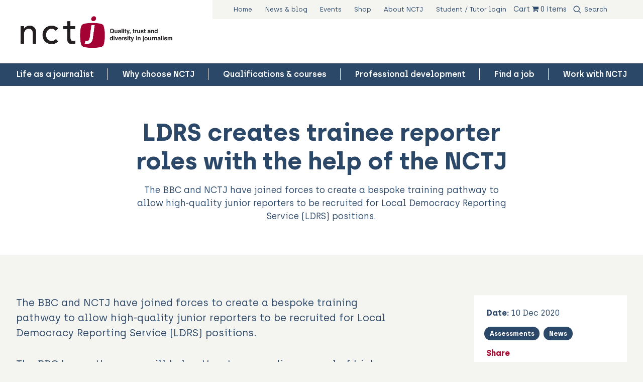

--- FILE ---
content_type: text/html; charset=UTF-8
request_url: https://www.nctj.com/news/ldrs-creates-trainee-reporter-roles-with-the-help-of-the-nctj/
body_size: 15564
content:
<!doctype html>
	<!--[if IE]> <html lang="en" class="no-js ie"> <![endif]-->
	<!--[if !IE]><!-->
	<html lang="en" class="no-js">
		<!--<![endif]-->
		<head>
							<!-- Google Tag Manager -->
				<script>(function(w,d,s,l,i){w[l]=w[l]||[];w[l].push({'gtm.start':
								new Date().getTime(),event:'gtm.js'});var f=d.getElementsByTagName(s)[0],
							j=d.createElement(s),dl=l!='dataLayer'?'&l='+l:'';j.async=true;j.src=
							'https://www.googletagmanager.com/gtm.js?id='+i+dl;f.parentNode.insertBefore(j,f);
					})(window,document,'script','dataLayer','GTM-M6TVWRV');</script>
				<!-- End Google Tag Manager -->
				<meta charset="utf-8">
				<meta http-equiv="x-ua-compatible" content="ie=edge">
				<meta name="viewport" content="width=device-width, initial-scale=1, shrink-to-fit=no">
				<meta name="HandheldFriendly" content="True">

				
								<meta name="apple-mobile-web-app-capable" content="yes">
				<meta name="apple-mobile-web-app-status-bar-style" content="black-translucent">
				<meta name="apple-mobile-web-app-title" content="National Council for the Training of Journalists">
				<link rel="apple-touch-icon" sizes="180x180" href="https://www.nctj.com/wp-content/themes/nctj/assets/images/apple-touch-icon.png">

								<meta name="mobile-web-app-capable" content="yes">
				<meta name="theme-color" content="#A40931">
				<link rel="manifest" href="https://www.nctj.com/wp-content/themes/nctj/assets/images/manifest.json">

								<link rel="icon" type="image/png" href="https://www.nctj.com/wp-content/themes/nctj/assets/images/favicon-32x32.png" sizes="32x32">
				<link rel="icon" type="image/png" href="https://www.nctj.com/wp-content/themes/nctj/assets/images/favicon-16x16.png" sizes="16x16">
				<link rel="mask-icon" href="https://www.nctj.com/wp-content/themes/nctj/assets/images/safari-pinned-tab.svg" color="#A40931">
				<link rel="shortcut icon" href="https://www.nctj.com/wp-content/themes/nctj/assets/images/favicon.ico">
				<meta name="msapplication-config" content="https://www.nctj.com/wp-content/themes/nctj/assets/images/browserconfig.xml">

				<title>LDRS creates trainee reporter roles with the help of the NCTJ &#x2d; National Council for the Training of Journalists</title>
	<style>img:is([sizes="auto" i], [sizes^="auto," i]) { contain-intrinsic-size: 3000px 1500px }</style>
	
<!-- The SEO Framework by Sybre Waaijer -->
<meta name="robots" content="max-snippet:-1,max-image-preview:standard,max-video-preview:-1" />
<link rel="canonical" href="https://www.nctj.com/news/ldrs-creates-trainee-reporter-roles-with-the-help-of-the-nctj/" />
<meta name="description" content="The BBC and NCTJ have joined forces to create a bespoke training pathway to allow high&#x2d;quality junior reporters to be recruited for Local Democracy Reporting&#8230;" />
<meta property="og:type" content="article" />
<meta property="og:locale" content="en_US" />
<meta property="og:site_name" content="National Council for the Training of Journalists" />
<meta property="og:title" content="LDRS creates trainee reporter roles with the help of the NCTJ" />
<meta property="og:description" content="The BBC and NCTJ have joined forces to create a bespoke training pathway to allow high&#x2d;quality junior reporters to be recruited for Local Democracy Reporting Service (LDRS) positions." />
<meta property="og:url" content="https://www.nctj.com/news/ldrs-creates-trainee-reporter-roles-with-the-help-of-the-nctj/" />
<meta property="og:image" content="https://www.nctj.com/wp-content/uploads/2022/02/lyn.jpg" />
<meta property="article:published_time" content="2020-12-10T00:00:00+00:00" />
<meta property="article:modified_time" content="2022-03-25T10:38:17+00:00" />
<meta name="twitter:card" content="summary_large_image" />
<meta name="twitter:title" content="LDRS creates trainee reporter roles with the help of the NCTJ" />
<meta name="twitter:description" content="The BBC and NCTJ have joined forces to create a bespoke training pathway to allow high&#x2d;quality junior reporters to be recruited for Local Democracy Reporting Service (LDRS) positions." />
<meta name="twitter:image" content="https://www.nctj.com/wp-content/uploads/2022/02/lyn.jpg" />
<script type="application/ld+json">{"@context":"https://schema.org","@graph":[{"@type":"WebSite","@id":"https://www.nctj.com/#/schema/WebSite","url":"https://www.nctj.com/","name":"National Council for the Training of Journalists","description":"The National Council for the Training of Journalists is the industry&#039;s charity that delivers the premier training scheme for journalists in the UK.","inLanguage":"en-US","potentialAction":{"@type":"SearchAction","target":{"@type":"EntryPoint","urlTemplate":"https://www.nctj.com/search/{search_term_string}/"},"query-input":"required name=search_term_string"},"publisher":{"@type":"Organization","@id":"https://www.nctj.com/#/schema/Organization","name":"National Council for the Training of Journalists","url":"https://www.nctj.com/"}},{"@type":"WebPage","@id":"https://www.nctj.com/news/ldrs-creates-trainee-reporter-roles-with-the-help-of-the-nctj/","url":"https://www.nctj.com/news/ldrs-creates-trainee-reporter-roles-with-the-help-of-the-nctj/","name":"LDRS creates trainee reporter roles with the help of the NCTJ &#x2d; National Council for the Training of Journalists","description":"The BBC and NCTJ have joined forces to create a bespoke training pathway to allow high&#x2d;quality junior reporters to be recruited for Local Democracy Reporting&#8230;","inLanguage":"en-US","isPartOf":{"@id":"https://www.nctj.com/#/schema/WebSite"},"breadcrumb":{"@type":"BreadcrumbList","@id":"https://www.nctj.com/#/schema/BreadcrumbList","itemListElement":[{"@type":"ListItem","position":1,"item":"https://www.nctj.com/","name":"National Council for the Training of Journalists"},{"@type":"ListItem","position":2,"item":"https://www.nctj.com/news/","name":"Archives: News"},{"@type":"ListItem","position":3,"name":"LDRS creates trainee reporter roles with the help of the NCTJ"}]},"potentialAction":{"@type":"ReadAction","target":"https://www.nctj.com/news/ldrs-creates-trainee-reporter-roles-with-the-help-of-the-nctj/"},"datePublished":"2020-12-10T00:00:00+00:00","dateModified":"2022-03-25T10:38:17+00:00"}]}</script>
<!-- / The SEO Framework by Sybre Waaijer | 7.59ms meta | 0.62ms boot -->

<link rel='dns-prefetch' href='//js-eu1.hs-scripts.com' />
<link rel='dns-prefetch' href='//ajax.googleapis.com' />
<link rel='dns-prefetch' href='//www.googletagmanager.com' />
<script type="text/javascript">
/* <![CDATA[ */
window._wpemojiSettings = {"baseUrl":"https:\/\/s.w.org\/images\/core\/emoji\/16.0.1\/72x72\/","ext":".png","svgUrl":"https:\/\/s.w.org\/images\/core\/emoji\/16.0.1\/svg\/","svgExt":".svg","source":{"concatemoji":"https:\/\/www.nctj.com\/wp-includes\/js\/wp-emoji-release.min.js?ver=6.8.3"}};
/*! This file is auto-generated */
!function(s,n){var o,i,e;function c(e){try{var t={supportTests:e,timestamp:(new Date).valueOf()};sessionStorage.setItem(o,JSON.stringify(t))}catch(e){}}function p(e,t,n){e.clearRect(0,0,e.canvas.width,e.canvas.height),e.fillText(t,0,0);var t=new Uint32Array(e.getImageData(0,0,e.canvas.width,e.canvas.height).data),a=(e.clearRect(0,0,e.canvas.width,e.canvas.height),e.fillText(n,0,0),new Uint32Array(e.getImageData(0,0,e.canvas.width,e.canvas.height).data));return t.every(function(e,t){return e===a[t]})}function u(e,t){e.clearRect(0,0,e.canvas.width,e.canvas.height),e.fillText(t,0,0);for(var n=e.getImageData(16,16,1,1),a=0;a<n.data.length;a++)if(0!==n.data[a])return!1;return!0}function f(e,t,n,a){switch(t){case"flag":return n(e,"\ud83c\udff3\ufe0f\u200d\u26a7\ufe0f","\ud83c\udff3\ufe0f\u200b\u26a7\ufe0f")?!1:!n(e,"\ud83c\udde8\ud83c\uddf6","\ud83c\udde8\u200b\ud83c\uddf6")&&!n(e,"\ud83c\udff4\udb40\udc67\udb40\udc62\udb40\udc65\udb40\udc6e\udb40\udc67\udb40\udc7f","\ud83c\udff4\u200b\udb40\udc67\u200b\udb40\udc62\u200b\udb40\udc65\u200b\udb40\udc6e\u200b\udb40\udc67\u200b\udb40\udc7f");case"emoji":return!a(e,"\ud83e\udedf")}return!1}function g(e,t,n,a){var r="undefined"!=typeof WorkerGlobalScope&&self instanceof WorkerGlobalScope?new OffscreenCanvas(300,150):s.createElement("canvas"),o=r.getContext("2d",{willReadFrequently:!0}),i=(o.textBaseline="top",o.font="600 32px Arial",{});return e.forEach(function(e){i[e]=t(o,e,n,a)}),i}function t(e){var t=s.createElement("script");t.src=e,t.defer=!0,s.head.appendChild(t)}"undefined"!=typeof Promise&&(o="wpEmojiSettingsSupports",i=["flag","emoji"],n.supports={everything:!0,everythingExceptFlag:!0},e=new Promise(function(e){s.addEventListener("DOMContentLoaded",e,{once:!0})}),new Promise(function(t){var n=function(){try{var e=JSON.parse(sessionStorage.getItem(o));if("object"==typeof e&&"number"==typeof e.timestamp&&(new Date).valueOf()<e.timestamp+604800&&"object"==typeof e.supportTests)return e.supportTests}catch(e){}return null}();if(!n){if("undefined"!=typeof Worker&&"undefined"!=typeof OffscreenCanvas&&"undefined"!=typeof URL&&URL.createObjectURL&&"undefined"!=typeof Blob)try{var e="postMessage("+g.toString()+"("+[JSON.stringify(i),f.toString(),p.toString(),u.toString()].join(",")+"));",a=new Blob([e],{type:"text/javascript"}),r=new Worker(URL.createObjectURL(a),{name:"wpTestEmojiSupports"});return void(r.onmessage=function(e){c(n=e.data),r.terminate(),t(n)})}catch(e){}c(n=g(i,f,p,u))}t(n)}).then(function(e){for(var t in e)n.supports[t]=e[t],n.supports.everything=n.supports.everything&&n.supports[t],"flag"!==t&&(n.supports.everythingExceptFlag=n.supports.everythingExceptFlag&&n.supports[t]);n.supports.everythingExceptFlag=n.supports.everythingExceptFlag&&!n.supports.flag,n.DOMReady=!1,n.readyCallback=function(){n.DOMReady=!0}}).then(function(){return e}).then(function(){var e;n.supports.everything||(n.readyCallback(),(e=n.source||{}).concatemoji?t(e.concatemoji):e.wpemoji&&e.twemoji&&(t(e.twemoji),t(e.wpemoji)))}))}((window,document),window._wpemojiSettings);
/* ]]> */
</script>
<style id='wp-emoji-styles-inline-css' type='text/css'>

	img.wp-smiley, img.emoji {
		display: inline !important;
		border: none !important;
		box-shadow: none !important;
		height: 1em !important;
		width: 1em !important;
		margin: 0 0.07em !important;
		vertical-align: -0.1em !important;
		background: none !important;
		padding: 0 !important;
	}
</style>
<link rel='stylesheet' id='wp-block-library-css' href='https://www.nctj.com/wp-includes/css/dist/block-library/style.min.css?ver=6.8.3' type='text/css' media='all' />
<style id='classic-theme-styles-inline-css' type='text/css'>
/*! This file is auto-generated */
.wp-block-button__link{color:#fff;background-color:#32373c;border-radius:9999px;box-shadow:none;text-decoration:none;padding:calc(.667em + 2px) calc(1.333em + 2px);font-size:1.125em}.wp-block-file__button{background:#32373c;color:#fff;text-decoration:none}
</style>
<link rel='stylesheet' id='selectize-css' href='https://www.nctj.com/wp-content/plugins/woocommerce-product-search/css/selectize/selectize.min.css?ver=5.7.0' type='text/css' media='all' />
<link rel='stylesheet' id='wps-price-slider-css' href='https://www.nctj.com/wp-content/plugins/woocommerce-product-search/css/price-slider.min.css?ver=5.7.0' type='text/css' media='all' />
<link rel='stylesheet' id='product-search-css' href='https://www.nctj.com/wp-content/plugins/woocommerce-product-search/css/product-search.min.css?ver=5.7.0' type='text/css' media='all' />
<link rel='stylesheet' id='helpie-faq-bundle-styles-css' href='https://www.nctj.com/wp-content/plugins/helpie-faq/assets/bundles/main.app.css?ver=1.37' type='text/css' media='all' />
<style id='global-styles-inline-css' type='text/css'>
:root{--wp--preset--aspect-ratio--square: 1;--wp--preset--aspect-ratio--4-3: 4/3;--wp--preset--aspect-ratio--3-4: 3/4;--wp--preset--aspect-ratio--3-2: 3/2;--wp--preset--aspect-ratio--2-3: 2/3;--wp--preset--aspect-ratio--16-9: 16/9;--wp--preset--aspect-ratio--9-16: 9/16;--wp--preset--color--black: #000000;--wp--preset--color--cyan-bluish-gray: #abb8c3;--wp--preset--color--white: #ffffff;--wp--preset--color--pale-pink: #f78da7;--wp--preset--color--vivid-red: #cf2e2e;--wp--preset--color--luminous-vivid-orange: #ff6900;--wp--preset--color--luminous-vivid-amber: #fcb900;--wp--preset--color--light-green-cyan: #7bdcb5;--wp--preset--color--vivid-green-cyan: #00d084;--wp--preset--color--pale-cyan-blue: #8ed1fc;--wp--preset--color--vivid-cyan-blue: #0693e3;--wp--preset--color--vivid-purple: #9b51e0;--wp--preset--gradient--vivid-cyan-blue-to-vivid-purple: linear-gradient(135deg,rgba(6,147,227,1) 0%,rgb(155,81,224) 100%);--wp--preset--gradient--light-green-cyan-to-vivid-green-cyan: linear-gradient(135deg,rgb(122,220,180) 0%,rgb(0,208,130) 100%);--wp--preset--gradient--luminous-vivid-amber-to-luminous-vivid-orange: linear-gradient(135deg,rgba(252,185,0,1) 0%,rgba(255,105,0,1) 100%);--wp--preset--gradient--luminous-vivid-orange-to-vivid-red: linear-gradient(135deg,rgba(255,105,0,1) 0%,rgb(207,46,46) 100%);--wp--preset--gradient--very-light-gray-to-cyan-bluish-gray: linear-gradient(135deg,rgb(238,238,238) 0%,rgb(169,184,195) 100%);--wp--preset--gradient--cool-to-warm-spectrum: linear-gradient(135deg,rgb(74,234,220) 0%,rgb(151,120,209) 20%,rgb(207,42,186) 40%,rgb(238,44,130) 60%,rgb(251,105,98) 80%,rgb(254,248,76) 100%);--wp--preset--gradient--blush-light-purple: linear-gradient(135deg,rgb(255,206,236) 0%,rgb(152,150,240) 100%);--wp--preset--gradient--blush-bordeaux: linear-gradient(135deg,rgb(254,205,165) 0%,rgb(254,45,45) 50%,rgb(107,0,62) 100%);--wp--preset--gradient--luminous-dusk: linear-gradient(135deg,rgb(255,203,112) 0%,rgb(199,81,192) 50%,rgb(65,88,208) 100%);--wp--preset--gradient--pale-ocean: linear-gradient(135deg,rgb(255,245,203) 0%,rgb(182,227,212) 50%,rgb(51,167,181) 100%);--wp--preset--gradient--electric-grass: linear-gradient(135deg,rgb(202,248,128) 0%,rgb(113,206,126) 100%);--wp--preset--gradient--midnight: linear-gradient(135deg,rgb(2,3,129) 0%,rgb(40,116,252) 100%);--wp--preset--font-size--small: 13px;--wp--preset--font-size--medium: 20px;--wp--preset--font-size--large: 36px;--wp--preset--font-size--x-large: 42px;--wp--preset--font-family--inter: "Inter", sans-serif;--wp--preset--font-family--cardo: Cardo;--wp--preset--spacing--20: 0.44rem;--wp--preset--spacing--30: 0.67rem;--wp--preset--spacing--40: 1rem;--wp--preset--spacing--50: 1.5rem;--wp--preset--spacing--60: 2.25rem;--wp--preset--spacing--70: 3.38rem;--wp--preset--spacing--80: 5.06rem;--wp--preset--shadow--natural: 6px 6px 9px rgba(0, 0, 0, 0.2);--wp--preset--shadow--deep: 12px 12px 50px rgba(0, 0, 0, 0.4);--wp--preset--shadow--sharp: 6px 6px 0px rgba(0, 0, 0, 0.2);--wp--preset--shadow--outlined: 6px 6px 0px -3px rgba(255, 255, 255, 1), 6px 6px rgba(0, 0, 0, 1);--wp--preset--shadow--crisp: 6px 6px 0px rgba(0, 0, 0, 1);}:where(.is-layout-flex){gap: 0.5em;}:where(.is-layout-grid){gap: 0.5em;}body .is-layout-flex{display: flex;}.is-layout-flex{flex-wrap: wrap;align-items: center;}.is-layout-flex > :is(*, div){margin: 0;}body .is-layout-grid{display: grid;}.is-layout-grid > :is(*, div){margin: 0;}:where(.wp-block-columns.is-layout-flex){gap: 2em;}:where(.wp-block-columns.is-layout-grid){gap: 2em;}:where(.wp-block-post-template.is-layout-flex){gap: 1.25em;}:where(.wp-block-post-template.is-layout-grid){gap: 1.25em;}.has-black-color{color: var(--wp--preset--color--black) !important;}.has-cyan-bluish-gray-color{color: var(--wp--preset--color--cyan-bluish-gray) !important;}.has-white-color{color: var(--wp--preset--color--white) !important;}.has-pale-pink-color{color: var(--wp--preset--color--pale-pink) !important;}.has-vivid-red-color{color: var(--wp--preset--color--vivid-red) !important;}.has-luminous-vivid-orange-color{color: var(--wp--preset--color--luminous-vivid-orange) !important;}.has-luminous-vivid-amber-color{color: var(--wp--preset--color--luminous-vivid-amber) !important;}.has-light-green-cyan-color{color: var(--wp--preset--color--light-green-cyan) !important;}.has-vivid-green-cyan-color{color: var(--wp--preset--color--vivid-green-cyan) !important;}.has-pale-cyan-blue-color{color: var(--wp--preset--color--pale-cyan-blue) !important;}.has-vivid-cyan-blue-color{color: var(--wp--preset--color--vivid-cyan-blue) !important;}.has-vivid-purple-color{color: var(--wp--preset--color--vivid-purple) !important;}.has-black-background-color{background-color: var(--wp--preset--color--black) !important;}.has-cyan-bluish-gray-background-color{background-color: var(--wp--preset--color--cyan-bluish-gray) !important;}.has-white-background-color{background-color: var(--wp--preset--color--white) !important;}.has-pale-pink-background-color{background-color: var(--wp--preset--color--pale-pink) !important;}.has-vivid-red-background-color{background-color: var(--wp--preset--color--vivid-red) !important;}.has-luminous-vivid-orange-background-color{background-color: var(--wp--preset--color--luminous-vivid-orange) !important;}.has-luminous-vivid-amber-background-color{background-color: var(--wp--preset--color--luminous-vivid-amber) !important;}.has-light-green-cyan-background-color{background-color: var(--wp--preset--color--light-green-cyan) !important;}.has-vivid-green-cyan-background-color{background-color: var(--wp--preset--color--vivid-green-cyan) !important;}.has-pale-cyan-blue-background-color{background-color: var(--wp--preset--color--pale-cyan-blue) !important;}.has-vivid-cyan-blue-background-color{background-color: var(--wp--preset--color--vivid-cyan-blue) !important;}.has-vivid-purple-background-color{background-color: var(--wp--preset--color--vivid-purple) !important;}.has-black-border-color{border-color: var(--wp--preset--color--black) !important;}.has-cyan-bluish-gray-border-color{border-color: var(--wp--preset--color--cyan-bluish-gray) !important;}.has-white-border-color{border-color: var(--wp--preset--color--white) !important;}.has-pale-pink-border-color{border-color: var(--wp--preset--color--pale-pink) !important;}.has-vivid-red-border-color{border-color: var(--wp--preset--color--vivid-red) !important;}.has-luminous-vivid-orange-border-color{border-color: var(--wp--preset--color--luminous-vivid-orange) !important;}.has-luminous-vivid-amber-border-color{border-color: var(--wp--preset--color--luminous-vivid-amber) !important;}.has-light-green-cyan-border-color{border-color: var(--wp--preset--color--light-green-cyan) !important;}.has-vivid-green-cyan-border-color{border-color: var(--wp--preset--color--vivid-green-cyan) !important;}.has-pale-cyan-blue-border-color{border-color: var(--wp--preset--color--pale-cyan-blue) !important;}.has-vivid-cyan-blue-border-color{border-color: var(--wp--preset--color--vivid-cyan-blue) !important;}.has-vivid-purple-border-color{border-color: var(--wp--preset--color--vivid-purple) !important;}.has-vivid-cyan-blue-to-vivid-purple-gradient-background{background: var(--wp--preset--gradient--vivid-cyan-blue-to-vivid-purple) !important;}.has-light-green-cyan-to-vivid-green-cyan-gradient-background{background: var(--wp--preset--gradient--light-green-cyan-to-vivid-green-cyan) !important;}.has-luminous-vivid-amber-to-luminous-vivid-orange-gradient-background{background: var(--wp--preset--gradient--luminous-vivid-amber-to-luminous-vivid-orange) !important;}.has-luminous-vivid-orange-to-vivid-red-gradient-background{background: var(--wp--preset--gradient--luminous-vivid-orange-to-vivid-red) !important;}.has-very-light-gray-to-cyan-bluish-gray-gradient-background{background: var(--wp--preset--gradient--very-light-gray-to-cyan-bluish-gray) !important;}.has-cool-to-warm-spectrum-gradient-background{background: var(--wp--preset--gradient--cool-to-warm-spectrum) !important;}.has-blush-light-purple-gradient-background{background: var(--wp--preset--gradient--blush-light-purple) !important;}.has-blush-bordeaux-gradient-background{background: var(--wp--preset--gradient--blush-bordeaux) !important;}.has-luminous-dusk-gradient-background{background: var(--wp--preset--gradient--luminous-dusk) !important;}.has-pale-ocean-gradient-background{background: var(--wp--preset--gradient--pale-ocean) !important;}.has-electric-grass-gradient-background{background: var(--wp--preset--gradient--electric-grass) !important;}.has-midnight-gradient-background{background: var(--wp--preset--gradient--midnight) !important;}.has-small-font-size{font-size: var(--wp--preset--font-size--small) !important;}.has-medium-font-size{font-size: var(--wp--preset--font-size--medium) !important;}.has-large-font-size{font-size: var(--wp--preset--font-size--large) !important;}.has-x-large-font-size{font-size: var(--wp--preset--font-size--x-large) !important;}
:where(.wp-block-post-template.is-layout-flex){gap: 1.25em;}:where(.wp-block-post-template.is-layout-grid){gap: 1.25em;}
:where(.wp-block-columns.is-layout-flex){gap: 2em;}:where(.wp-block-columns.is-layout-grid){gap: 2em;}
:root :where(.wp-block-pullquote){font-size: 1.5em;line-height: 1.6;}
</style>
<link rel='stylesheet' id='af_ig-front-css' href='https://www.nctj.com/wp-content/plugins/invoice-payment-option-woocommerce/include/css/af_ig_front.css?ver=1.0' type='text/css' media='all' />
<link rel='stylesheet' id='af_ig-select2-css' href='https://www.nctj.com/wp-content/plugins/invoice-payment-option-woocommerce/include/css/select2.css?ver=1.0' type='text/css' media='all' />
<link rel='stylesheet' id='af_ig-attachment-css' href='https://www.nctj.com/wp-content/plugins/invoice-payment-option-woocommerce/include/css/attachment.css?ver=1.0' type='text/css' media='all' />
<link rel='stylesheet' id='page-list-style-css' href='https://www.nctj.com/wp-content/plugins/page-list/css/page-list.css?ver=5.7' type='text/css' media='all' />
<link rel='stylesheet' id='wpmenucart-icons-css' href='https://www.nctj.com/wp-content/plugins/woocommerce-menu-bar-cart/assets/css/wpmenucart-icons.min.css?ver=2.14.11' type='text/css' media='all' />
<style id='wpmenucart-icons-inline-css' type='text/css'>
@font-face{font-family:WPMenuCart;src:url(https://www.nctj.com/wp-content/plugins/woocommerce-menu-bar-cart/assets/fonts/WPMenuCart.eot);src:url(https://www.nctj.com/wp-content/plugins/woocommerce-menu-bar-cart/assets/fonts/WPMenuCart.eot?#iefix) format('embedded-opentype'),url(https://www.nctj.com/wp-content/plugins/woocommerce-menu-bar-cart/assets/fonts/WPMenuCart.woff2) format('woff2'),url(https://www.nctj.com/wp-content/plugins/woocommerce-menu-bar-cart/assets/fonts/WPMenuCart.woff) format('woff'),url(https://www.nctj.com/wp-content/plugins/woocommerce-menu-bar-cart/assets/fonts/WPMenuCart.ttf) format('truetype'),url(https://www.nctj.com/wp-content/plugins/woocommerce-menu-bar-cart/assets/fonts/WPMenuCart.svg#WPMenuCart) format('svg');font-weight:400;font-style:normal;font-display:swap}
</style>
<link rel='stylesheet' id='wpmenucart-css' href='https://www.nctj.com/wp-content/plugins/woocommerce-menu-bar-cart/assets/css/wpmenucart-main.min.css?ver=2.14.11' type='text/css' media='all' />
<link rel='stylesheet' id='woocommerce-layout-css' href='https://www.nctj.com/wp-content/plugins/woocommerce/assets/css/woocommerce-layout.css?ver=9.2.3' type='text/css' media='all' />
<link rel='stylesheet' id='woocommerce-smallscreen-css' href='https://www.nctj.com/wp-content/plugins/woocommerce/assets/css/woocommerce-smallscreen.css?ver=9.2.3' type='text/css' media='only screen and (max-width: 768px)' />
<link rel='stylesheet' id='woocommerce-general-css' href='https://www.nctj.com/wp-content/plugins/woocommerce/assets/css/woocommerce.css?ver=9.2.3' type='text/css' media='all' />
<style id='woocommerce-inline-inline-css' type='text/css'>
.woocommerce form .form-row .required { visibility: visible; }
</style>
<link rel='stylesheet' id='gravityview_az_entry_filter-css' href='https://www.nctj.com/wp-content/plugins/gravityview-az-filters/assets/css/gravityview-az-filters.css?ver=6.8.3' type='text/css' media='all' />
<link rel='stylesheet' id='pagebuilder_theme-css' href='https://www.nctj.com/wp-content/themes/nctj/assets/css/style.css?ver=2.0' type='text/css' media='screen' />
<link rel='stylesheet' id='pagebuilder_theme_print-css' href='https://www.nctj.com/wp-content/themes/nctj/assets/css/print.css?ver=2.0' type='text/css' media='print' />
<script type="text/javascript" src="https://ajax.googleapis.com/ajax/libs/jquery/3.4.1/jquery.min.js?ver=3.4.1" id="jquery-js"></script>
<script type="text/javascript" id="3d-flip-book-client-locale-loader-js-extra">
/* <![CDATA[ */
var FB3D_CLIENT_LOCALE = {"ajaxurl":"https:\/\/www.nctj.com\/wp-admin\/admin-ajax.php","dictionary":{"Table of contents":"Table of contents","Close":"Close","Bookmarks":"Bookmarks","Thumbnails":"Thumbnails","Search":"Search","Share":"Share","Facebook":"Facebook","Twitter":"Twitter","Email":"Email","Play":"Play","Previous page":"Previous page","Next page":"Next page","Zoom in":"Zoom in","Zoom out":"Zoom out","Fit view":"Fit view","Auto play":"Auto play","Full screen":"Full screen","More":"More","Smart pan":"Smart pan","Single page":"Single page","Sounds":"Sounds","Stats":"Stats","Print":"Print","Download":"Download","Goto first page":"Goto first page","Goto last page":"Goto last page"},"images":"https:\/\/www.nctj.com\/wp-content\/plugins\/interactive-3d-flipbook-powered-physics-engine\/assets\/images\/","jsData":{"urls":[],"posts":{"ids_mis":[],"ids":[]},"pages":[],"firstPages":[],"bookCtrlProps":[],"bookTemplates":[]},"key":"3d-flip-book","pdfJS":{"pdfJsLib":"https:\/\/www.nctj.com\/wp-content\/plugins\/interactive-3d-flipbook-powered-physics-engine\/assets\/js\/pdf.min.js?ver=4.3.136","pdfJsWorker":"https:\/\/www.nctj.com\/wp-content\/plugins\/interactive-3d-flipbook-powered-physics-engine\/assets\/js\/pdf.worker.js?ver=4.3.136","stablePdfJsLib":"https:\/\/www.nctj.com\/wp-content\/plugins\/interactive-3d-flipbook-powered-physics-engine\/assets\/js\/stable\/pdf.min.js?ver=2.5.207","stablePdfJsWorker":"https:\/\/www.nctj.com\/wp-content\/plugins\/interactive-3d-flipbook-powered-physics-engine\/assets\/js\/stable\/pdf.worker.js?ver=2.5.207","pdfJsCMapUrl":"https:\/\/www.nctj.com\/wp-content\/plugins\/interactive-3d-flipbook-powered-physics-engine\/assets\/cmaps\/"},"cacheurl":"https:\/\/www.nctj.com\/wp-content\/uploads\/3d-flip-book\/cache\/","pluginsurl":"https:\/\/www.nctj.com\/wp-content\/plugins\/","pluginurl":"https:\/\/www.nctj.com\/wp-content\/plugins\/interactive-3d-flipbook-powered-physics-engine\/","thumbnailSize":{"width":"150","height":"150"},"version":"1.16.16"};
/* ]]> */
</script>
<script type="text/javascript" src="https://www.nctj.com/wp-content/plugins/interactive-3d-flipbook-powered-physics-engine/assets/js/client-locale-loader.js?ver=1.16.16" id="3d-flip-book-client-locale-loader-js" async="async" data-wp-strategy="async"></script>
<script type="text/javascript" src="https://www.nctj.com/wp-content/plugins/woocommerce/assets/js/jquery-blockui/jquery.blockUI.min.js?ver=2.7.0-wc.9.2.3" id="jquery-blockui-js" defer="defer" data-wp-strategy="defer"></script>
<script type="text/javascript" id="wc-add-to-cart-js-extra">
/* <![CDATA[ */
var wc_add_to_cart_params = {"ajax_url":"\/wp-admin\/admin-ajax.php","wc_ajax_url":"\/?wc-ajax=%%endpoint%%","i18n_view_cart":"View cart","cart_url":"https:\/\/www.nctj.com\/cart\/","is_cart":"","cart_redirect_after_add":"no"};
/* ]]> */
</script>
<script type="text/javascript" src="https://www.nctj.com/wp-content/plugins/woocommerce/assets/js/frontend/add-to-cart.min.js?ver=9.2.3" id="wc-add-to-cart-js" defer="defer" data-wp-strategy="defer"></script>
<script type="text/javascript" src="https://www.nctj.com/wp-content/plugins/woocommerce/assets/js/js-cookie/js.cookie.min.js?ver=2.1.4-wc.9.2.3" id="js-cookie-js" defer="defer" data-wp-strategy="defer"></script>
<script type="text/javascript" id="woocommerce-js-extra">
/* <![CDATA[ */
var woocommerce_params = {"ajax_url":"\/wp-admin\/admin-ajax.php","wc_ajax_url":"\/?wc-ajax=%%endpoint%%"};
/* ]]> */
</script>
<script type="text/javascript" src="https://www.nctj.com/wp-content/plugins/woocommerce/assets/js/frontend/woocommerce.min.js?ver=9.2.3" id="woocommerce-js" defer="defer" data-wp-strategy="defer"></script>
<link rel="https://api.w.org/" href="https://www.nctj.com/wp-json/" /><link rel="EditURI" type="application/rsd+xml" title="RSD" href="https://www.nctj.com/xmlrpc.php?rsd" />
<link rel="alternate" title="oEmbed (JSON)" type="application/json+oembed" href="https://www.nctj.com/wp-json/oembed/1.0/embed?url=https%3A%2F%2Fwww.nctj.com%2Fnews%2Fldrs-creates-trainee-reporter-roles-with-the-help-of-the-nctj%2F" />
<link rel="alternate" title="oEmbed (XML)" type="text/xml+oembed" href="https://www.nctj.com/wp-json/oembed/1.0/embed?url=https%3A%2F%2Fwww.nctj.com%2Fnews%2Fldrs-creates-trainee-reporter-roles-with-the-help-of-the-nctj%2F&#038;format=xml" />
		<style>
			/* If there is a fixed header */
			.header {
				position: relative;
				top: auto;
			}
			.main {
				padding: 0;
			}

			/* Alert banner styling */
			.alert-banner {
				display: none;
				background-color: #003F72;
				color: #FFFFFF;
				left: 0;
				margin-top: 0;
				padding: 2rem 1rem 0.8rem;
				position: relative;
				text-align: center;
				top: 0;
				width: 100%;
			}
			.alert-banner * {
				margin-top: 0;
			}
			.alert-banner.lightblue {
				background-color: #84A2BD;
			}
			.alert-banner.red {
				background-color: #DC0A2C;
			}
			.alert-banner.gray {
				background-color: #D0D2CF;
				color: #000000;
			}

			.alert-banner h3 {
				font-size: 1.2em;
				padding-bottom: 0.5rem;
			}
			.alert-banner p {
				margin: 0 auto;
				padding: 0;
				width: 90%;
			}
			.alert-banner p a {
				font-weight: bold;
				text-decoration: underline;
			}
			.close-icon {
				border: solid 2px #FFFFFF;
				color: #FFF;
				border-radius: 100%;
				display: block;
				font-family: sans-serif;
				font-weight: normal;
				font-size: 17px;
				height: 30px;
				margin: 1rem auto;
				text-align: center;
				width: 30px;
				line-height: 28px;
			}

			@media screen and (min-width: 960px) {
				.alert-banner {
					padding: 0.8rem 1rem;
				}
				.alert-banner p {
					padding: 0 2.5rem;
					width: 70%;
				}
				.close-icon {
					margin: 0;
					position: absolute;
					right: 2rem;
					top: 50%;
					transform: translate(0, -50%);
				}
			}
		</style>
		<meta name="generator" content="Site Kit by Google 1.157.0" />			<!-- DO NOT COPY THIS SNIPPET! Start of Page Analytics Tracking for HubSpot WordPress plugin v11.3.16-->
			<script class="hsq-set-content-id" data-content-id="blog-post">
				var _hsq = _hsq || [];
				_hsq.push(["setContentType", "blog-post"]);
			</script>
			<!-- DO NOT COPY THIS SNIPPET! End of Page Analytics Tracking for HubSpot WordPress plugin -->
			<style type="text/css">dd ul.bulleted {  float:none;clear:both; }</style>		<script>
			document.documentElement.className = document.documentElement.className.replace('no-js', 'js');
		</script>
				<style>
			.no-js img.lazyload {
				display: none;
			}

			figure.wp-block-image img.lazyloading {
				min-width: 150px;
			}

			.lazyload,
			.lazyloading {
				--smush-placeholder-width: 100px;
				--smush-placeholder-aspect-ratio: 1/1;
				width: var(--smush-placeholder-width) !important;
				aspect-ratio: var(--smush-placeholder-aspect-ratio) !important;
			}

						.lazyload, .lazyloading {
				opacity: 0;
			}

			.lazyloaded {
				opacity: 1;
				transition: opacity 400ms;
				transition-delay: 0ms;
			}

					</style>
			<noscript><style>.woocommerce-product-gallery{ opacity: 1 !important; }</style></noscript>
	<style class='wp-fonts-local' type='text/css'>
@font-face{font-family:Inter;font-style:normal;font-weight:300 900;font-display:fallback;src:url('https://www.nctj.com/wp-content/plugins/woocommerce/assets/fonts/Inter-VariableFont_slnt,wght.woff2') format('woff2');font-stretch:normal;}
@font-face{font-family:Cardo;font-style:normal;font-weight:400;font-display:fallback;src:url('https://www.nctj.com/wp-content/plugins/woocommerce/assets/fonts/cardo_normal_400.woff2') format('woff2');}
</style>
<style type="text/css">.helpie-faq.accordions .helpie-mark{background-color:#ff0!important}.helpie-faq.accordions .helpie-mark{color:#000!important}.helpie-faq.accordions.custom-styles .accordion .accordion__item .accordion__header .accordion__title{color:#a40931;}.helpie-faq.accordions.custom-styles .accordion .accordion__item .accordion__header{padding-top:15px;padding-right:15px;padding-bottom:15px;padding-left:15px;}.helpie-faq.accordions.custom-styles .accordion .accordion__item .accordion__body{padding-top:15px;padding-right:15px;padding-bottom:0px;padding-left:15px;}.helpie-faq.accordions.custom-styles .accordion .accordion__item{border-top-width:0px;border-right-width:0px;border-bottom-width:1px;border-left-width:0px;border-color:#44596B;border-style:solid;}.helpie-faq.custom-styles .accordion .accordion__item{margin-top:0px;margin-right:0px;margin-bottom:0px;margin-left:0px;}.helpie-faq.custom-styles .accordion__item .accordion__header .accordion__toggle .accordion__toggle-icons{color:#a40931!important}.helpie-faq.custom-styles .accordion__header:after,.helpie-faq.custom-styles .accordion__header:before{background-color:#a40931!important}.helpie-faq-form__toggle{padding-top:15px!important;padding-right:15px!important;padding-bottom:15px!important;padding-left:15px!important;}.helpie-faq-form__submit{padding-top:15px!important;padding-right:15px!important;padding-bottom:15px!important;padding-left:15px!important;}</style>		<style type="text/css" id="wp-custom-css">
			@media only screen and (max-width: 960px) 
{
.home .header {
 background-color: #020202!important;
}}		</style>
		
					</head>

		<body class="single-post" >
			<!-- Google Tag Manager (noscript) -->
			<noscript><iframe src="https://www.googletagmanager.com/ns.html?id=GTM-M6TVWRV"
							  height="0" width="0" style="display:none;visibility:hidden"></iframe></noscript>
			<!-- End Google Tag Manager (noscript) -->

						
			<a class="skip-link button" href="#main" tabindex="0">Skip to content</a>

			<header class="header clearfix">

	<div class="header-inner">

		<div class="container container-logo">
							<a href="/" id="logo" class="header-logo">
					<img data-src="https://www.nctj.com/wp-content/themes/nctj/assets//images/NCTJlogo2022.png" alt="National Council for the Training of Journalists" class="logo-md hidden-sm lazyload" src="[data-uri]">

					
					<img data-src="https://www.nctj.com/wp-content/themes/nctj/assets//images/NCTJlogo2022.png" alt="National Council for the Training of Journalists" class="logo-sm visible-sm lazyload" src="[data-uri]">

					<span class="visually-hidden">National Council for the Training of Journalists</span>
				</a>
					</div>

		
					<nav class="header-nav">

								<ul class="header-nav-list clearfix">
											<li class="nav-item">
							<a href="https://www.nctj.com/life-as-a-journalist/" class="nav-item-link">Life as a journalist</a>

															<ul class="dropdown" role="dropdown navigation">
																			<li class="dropdown-item">
											<a href="https://www.nctj.com/life-as-a-journalist/types-of-journalism/" class="nav-item-link">Types of journalism</a>
										</li>
																			<li class="dropdown-item">
											<a href="https://www.nctj.com/life-as-a-journalist/skills/" class="nav-item-link">Skills</a>
										</li>
																			<li class="dropdown-item">
											<a href="https://www.nctj.com/life-as-a-journalist/salary/" class="nav-item-link">Salary</a>
										</li>
																			<li class="dropdown-item">
											<a href="https://www.nctj.com/life-as-a-journalist/freelance/" class="nav-item-link">Freelance journalism</a>
										</li>
																			<li class="dropdown-item">
											<a href="https://www.nctj.com/life-as-a-journalist/industry-research/" class="nav-item-link">Industry research</a>
										</li>
																			<li class="dropdown-item">
											<a href="https://www.nctj.com/life-as-a-journalist/future-of-journalism/" class="nav-item-link">Future of journalism</a>
										</li>
																	</ul>
													</li>
											<li class="nav-item">
							<a href="https://www.nctj.com/why-choose-nctj/" class="nav-item-link">Why choose NCTJ</a>

															<ul class="dropdown" role="dropdown navigation">
																			<li class="dropdown-item">
											<a href="https://www.nctj.com/why-choose-nctj/industry-recognised/" class="nav-item-link">Industry recognised</a>
										</li>
																			<li class="dropdown-item">
											<a href="https://www.nctj.com/why-choose-nctj/journalism-skills-academy/" class="nav-item-link">Journalism Skills Academy</a>
										</li>
																			<li class="dropdown-item">
											<a href="https://www.nctj.com/why-choose-nctj/awards/" class="nav-item-link">Awards</a>
										</li>
																			<li class="dropdown-item">
											<a href="https://www.nctj.com/why-choose-nctj/alumni/" class="nav-item-link">Alumni</a>
										</li>
																			<li class="dropdown-item">
											<a href="https://www.nctj.com/why-choose-nctj/diversity/" class="nav-item-link">Diversity</a>
										</li>
																	</ul>
													</li>
											<li class="nav-item">
							<a href="https://www.nctj.com/qualifications-courses/" class="nav-item-link">Qualifications &#038; courses</a>

															<ul class="dropdown" role="dropdown navigation">
																			<li class="dropdown-item">
											<a href="https://www.nctj.com/qualifications-courses/qualifications/" class="nav-item-link">Qualifications</a>
										</li>
																			<li class="dropdown-item">
											<a href="https://www.nctj.com/qualifications-courses/find-a-course/" class="nav-item-link">Find a course</a>
										</li>
																			<li class="dropdown-item">
											<a href="https://www.nctj.com/qualifications-courses/shorthand/" class="nav-item-link">Shorthand</a>
										</li>
																			<li class="dropdown-item">
											<a href="https://www.nctj.com/qualifications-courses/apprenticeships/" class="nav-item-link">Apprenticeships</a>
										</li>
																			<li class="dropdown-item">
											<a href="https://www.nctj.com/qualifications-courses/end-point-assessments/" class="nav-item-link">End-point assessments</a>
										</li>
																			<li class="dropdown-item">
											<a href="https://www.nctj.com/qualifications-courses/exam-refreshers/" class="nav-item-link">Exam refreshers</a>
										</li>
																			<li class="dropdown-item">
											<a href="https://www.nctj.com/qualifications-courses/fees/" class="nav-item-link">Fees</a>
										</li>
																			<li class="dropdown-item">
											<a href="https://www.nctj.com/qualifications-courses/assessments-results/" class="nav-item-link">Assessments &#038; results</a>
										</li>
																			<li class="dropdown-item">
											<a href="https://www.nctj.com/qualifications-courses/distance-learning/" class="nav-item-link">Distance learning</a>
										</li>
																			<li class="dropdown-item">
											<a href="https://www.nctj.com/qualifications-courses/tutor-workshop/" class="nav-item-link">Tutor workshops</a>
										</li>
																	</ul>
													</li>
											<li class="nav-item">
							<a href="https://www.nctj.com/professional-development/" class="nav-item-link">Professional development</a>

															<ul class="dropdown" role="dropdown navigation">
																			<li class="dropdown-item">
											<a href="https://www.nctj.com/professional-development/cpd-courses/" class="nav-item-link">CPD Courses</a>
										</li>
																			<li class="dropdown-item">
											<a href="https://www.nctj.com/professional-development/training-resources/" class="nav-item-link">Training resources</a>
										</li>
																			<li class="dropdown-item">
											<a href="https://www.nctj.com/professional-development/internships-work-experience/" class="nav-item-link">Internships &#038; work experience</a>
										</li>
																			<li class="dropdown-item">
											<a href="https://www.nctj.com/professional-development/leadership-for-journalists-developing-editorial-leaders-of-the-future/" class="nav-item-link">Leadership for journalists</a>
										</li>
																			<li class="dropdown-item">
											<a href="https://www.nctj.com/professional-development/artificial-intelligence-ai-for-journalists/" class="nav-item-link">Artificial Intelligence (AI) for journalists</a>
										</li>
																			<li class="dropdown-item">
											<a href="https://www.nctj.com/professional-development/bespoke-training-courses/" class="nav-item-link">NCTJ bespoke training courses</a>
										</li>
																			<li class="dropdown-item">
											<a href="https://www.nctj.com/professional-development/media-law-and-court-reporting-training/" class="nav-item-link">Media law and court reporting training</a>
										</li>
																	</ul>
													</li>
											<li class="nav-item">
							<a href="https://www.nctj.com/find-a-job/" class="nav-item-link">Find a job</a>

															<ul class="dropdown" role="dropdown navigation">
																			<li class="dropdown-item">
											<a href="https://www.nctj.com/find-a-job/advice-tips/" class="nav-item-link">Advice &#038; tips</a>
										</li>
																			<li class="dropdown-item">
											<a href="https://www.nctj.com/find-a-job/jobs-board/" class="nav-item-link">Jobs board</a>
										</li>
																			<li class="dropdown-item">
											<a href="https://www.nctj.com/find-a-job/community-news-project-applications/" class="nav-item-link">Community News Project applications</a>
										</li>
																	</ul>
													</li>
											<li class="nav-item">
							<a href="https://www.nctj.com/work-with-nctj/" class="nav-item-link">Work with NCTJ</a>

															<ul class="dropdown" role="dropdown navigation">
																			<li class="dropdown-item">
											<a href="https://www.nctj.com/work-with-nctj/become-an-accredited-course/" class="nav-item-link">Become an accredited course provider</a>
										</li>
																			<li class="dropdown-item">
											<a href="https://www.nctj.com/work-with-nctj/industry-partners/" class="nav-item-link">Industry partners</a>
										</li>
																			<li class="dropdown-item">
											<a href="https://www.nctj.com/work-with-nctj/employers/" class="nav-item-link">Employers</a>
										</li>
																			<li class="dropdown-item">
											<a href="https://www.nctj.com/work-with-nctj/examiners/" class="nav-item-link">Examiners and volunteers</a>
										</li>
																			<li class="dropdown-item">
											<a href="https://www.nctj.com/work-with-nctj/trainers/" class="nav-item-link">Trainers</a>
										</li>
																			<li class="dropdown-item">
											<a href="https://www.nctj.com/work-with-nctj/our-ambassadors/" class="nav-item-link">Ambassadors</a>
										</li>
																	</ul>
													</li>
									</ul>

			</nav>
		
					<div class="header-links clearfix">
							</div>
		
				<button for="rnav-open" id="rnav-button" class="menu-button" aria-controls="menu" aria-expanded="false">Menu&nbsp;<svg aria-hidden="true" class="icon"><use xlink:href="https://www.nctj.com/wp-content/themes/nctj/assets//svg/icons.svg#menu"/></svg></button>

	</div>

		<div class="header-subnav-inner">

		<div class="container">
						<nav class="header-subnav">

				
									<ul class="header-subnav-list clearfix">
													<li class="subnav-item">
								<a href="https://www.nctj.com/"  class="nav-item-link">Home</a>
							</li>
													<li class="subnav-item">
								<a href="https://www.nctj.com/news-blog/"  class="nav-item-link">News &#038; blog</a>
							</li>
													<li class="subnav-item">
								<a href="https://www.nctj.com/nctj-events/"  class="nav-item-link">Events</a>
							</li>
													<li class="subnav-item">
								<a href="https://www.nctj.com/shop/"  class="nav-item-link">Shop</a>
							</li>
													<li class="subnav-item">
								<a href="https://www.nctj.com/about-nctj/"  class="nav-item-link">About NCTJ</a>
							</li>
													<li class="subnav-item">
								<a href="https://skillsacademy.nctj.com/" target="_blank" class="nav-item-link">Student / Tutor login</a>
							</li>
											</ul>
					<div class="menu-woocommerce-submenu-container"><ul id="menu-woocommerce-submenu" class="woocommerce-sub-header-menu"><li id="menu-item-398" class="menu-item menu-item-type-post_type menu-item-object-page menu-item-398"><a href="https://www.nctj.com/cart/">Cart</a></li>
<li class="menu-item menu-item-type-post_type menu-item-object-page menu-item-398 wpmenucartli wpmenucart-display-standard menu-item" id="wpmenucartli"><a class="wpmenucart-contents empty-wpmenucart-visible" href="https://www.nctj.com/shop/" title="Start shopping"><i class="wpmenucart-icon-shopping-cart-0" role="img" aria-label="Cart"></i><span class="cartcontents">0 items</span><span class="amount">&pound;0.00</span></a></li></ul></div>
				
									<form method="get" class="search" action="/">
	<div role="search">
		  <button class="search-button" type="submit" aria-label="Search submit">
			  <svg aria-hidden="true" class="search-icon"><use xlink:href="https://www.nctj.com/wp-content/themes/nctj/assets//svg/icons.svg#search"/></svg></span>
		  </button>
	  <label class="search-label visually-hidden" for="search-header">Search website</label>
	  <input id="search-header" class="search-input" type="text" placeholder="Search" name="s">
	</div>
</form>
							</nav>
			
		</div>
	</div>

</header>
<div class="rnav-outer" aria-expanded="false">

	<div class="rnav-search">
		<form method="get" class="search" action="/">
	<div role="search">
		  <button class="search-button" type="submit" aria-label="Search submit">
			  <svg aria-hidden="true" class="search-icon"><use xlink:href="https://www.nctj.com/wp-content/themes/nctj/assets//svg/icons.svg#search"/></svg></span>
		  </button>
	  <label class="search-label visually-hidden" for="search-rnav">Search website</label>
	  <input id="search-rnav" class="search-input" type="text" placeholder="Search" name="s">
	</div>
</form>
	</div>

	<nav class="rnav">

		<ul class="rnav-list" id="menu" role="tablist">
							<li class="rnav-item with-dropdown" aria-haspopup="true" role="tab">
					<a href="https://www.nctj.com/life-as-a-journalist/" class="rnav-item-link">Life as a journalist</a>

					
						<button class="rnav-arrow" aria-expanded="false">
							<svg aria-hidden="true" class="icon"><use xlink:href="https://www.nctj.com/wp-content/themes/nctj/assets//svg/icons.svg#arrow-down"/>Expand dropdown</svg>
						</button>

						<ul class="rnav-dropdown" aria-expanded="false" aria-label="Life as a journalist submenu" role="tablist">
															<li class="rnav-item" role="tab">
									<a href="https://www.nctj.com/life-as-a-journalist/types-of-journalism/" class="rnav-item-link">Types of journalism</a>
								</li>
															<li class="rnav-item" role="tab">
									<a href="https://www.nctj.com/life-as-a-journalist/skills/" class="rnav-item-link">Skills</a>
								</li>
															<li class="rnav-item" role="tab">
									<a href="https://www.nctj.com/life-as-a-journalist/salary/" class="rnav-item-link">Salary</a>
								</li>
															<li class="rnav-item" role="tab">
									<a href="https://www.nctj.com/life-as-a-journalist/freelance/" class="rnav-item-link">Freelance journalism</a>
								</li>
															<li class="rnav-item" role="tab">
									<a href="https://www.nctj.com/life-as-a-journalist/industry-research/" class="rnav-item-link">Industry research</a>
								</li>
															<li class="rnav-item" role="tab">
									<a href="https://www.nctj.com/life-as-a-journalist/future-of-journalism/" class="rnav-item-link">Future of journalism</a>
								</li>
													</ul>

					
				</li>
							<li class="rnav-item with-dropdown" aria-haspopup="true" role="tab">
					<a href="https://www.nctj.com/why-choose-nctj/" class="rnav-item-link">Why choose NCTJ</a>

					
						<button class="rnav-arrow" aria-expanded="false">
							<svg aria-hidden="true" class="icon"><use xlink:href="https://www.nctj.com/wp-content/themes/nctj/assets//svg/icons.svg#arrow-down"/>Expand dropdown</svg>
						</button>

						<ul class="rnav-dropdown" aria-expanded="false" aria-label="Why choose NCTJ submenu" role="tablist">
															<li class="rnav-item" role="tab">
									<a href="https://www.nctj.com/why-choose-nctj/industry-recognised/" class="rnav-item-link">Industry recognised</a>
								</li>
															<li class="rnav-item" role="tab">
									<a href="https://www.nctj.com/why-choose-nctj/journalism-skills-academy/" class="rnav-item-link">Journalism Skills Academy</a>
								</li>
															<li class="rnav-item" role="tab">
									<a href="https://www.nctj.com/why-choose-nctj/awards/" class="rnav-item-link">Awards</a>
								</li>
															<li class="rnav-item" role="tab">
									<a href="https://www.nctj.com/why-choose-nctj/alumni/" class="rnav-item-link">Alumni</a>
								</li>
															<li class="rnav-item" role="tab">
									<a href="https://www.nctj.com/why-choose-nctj/diversity/" class="rnav-item-link">Diversity</a>
								</li>
													</ul>

					
				</li>
							<li class="rnav-item with-dropdown" aria-haspopup="true" role="tab">
					<a href="https://www.nctj.com/qualifications-courses/" class="rnav-item-link">Qualifications &#038; courses</a>

					
						<button class="rnav-arrow" aria-expanded="false">
							<svg aria-hidden="true" class="icon"><use xlink:href="https://www.nctj.com/wp-content/themes/nctj/assets//svg/icons.svg#arrow-down"/>Expand dropdown</svg>
						</button>

						<ul class="rnav-dropdown" aria-expanded="false" aria-label="Qualifications &#038; courses submenu" role="tablist">
															<li class="rnav-item" role="tab">
									<a href="https://www.nctj.com/qualifications-courses/qualifications/" class="rnav-item-link">Qualifications</a>
								</li>
															<li class="rnav-item" role="tab">
									<a href="https://www.nctj.com/qualifications-courses/find-a-course/" class="rnav-item-link">Find a course</a>
								</li>
															<li class="rnav-item" role="tab">
									<a href="https://www.nctj.com/qualifications-courses/shorthand/" class="rnav-item-link">Shorthand</a>
								</li>
															<li class="rnav-item" role="tab">
									<a href="https://www.nctj.com/qualifications-courses/apprenticeships/" class="rnav-item-link">Apprenticeships</a>
								</li>
															<li class="rnav-item" role="tab">
									<a href="https://www.nctj.com/qualifications-courses/end-point-assessments/" class="rnav-item-link">End-point assessments</a>
								</li>
															<li class="rnav-item" role="tab">
									<a href="https://www.nctj.com/qualifications-courses/exam-refreshers/" class="rnav-item-link">Exam refreshers</a>
								</li>
															<li class="rnav-item" role="tab">
									<a href="https://www.nctj.com/qualifications-courses/fees/" class="rnav-item-link">Fees</a>
								</li>
															<li class="rnav-item" role="tab">
									<a href="https://www.nctj.com/qualifications-courses/assessments-results/" class="rnav-item-link">Assessments &#038; results</a>
								</li>
															<li class="rnav-item" role="tab">
									<a href="https://www.nctj.com/qualifications-courses/distance-learning/" class="rnav-item-link">Distance learning</a>
								</li>
															<li class="rnav-item" role="tab">
									<a href="https://www.nctj.com/qualifications-courses/tutor-workshop/" class="rnav-item-link">Tutor workshops</a>
								</li>
													</ul>

					
				</li>
							<li class="rnav-item with-dropdown" aria-haspopup="true" role="tab">
					<a href="https://www.nctj.com/professional-development/" class="rnav-item-link">Professional development</a>

					
						<button class="rnav-arrow" aria-expanded="false">
							<svg aria-hidden="true" class="icon"><use xlink:href="https://www.nctj.com/wp-content/themes/nctj/assets//svg/icons.svg#arrow-down"/>Expand dropdown</svg>
						</button>

						<ul class="rnav-dropdown" aria-expanded="false" aria-label="Professional development submenu" role="tablist">
															<li class="rnav-item" role="tab">
									<a href="https://www.nctj.com/professional-development/cpd-courses/" class="rnav-item-link">CPD Courses</a>
								</li>
															<li class="rnav-item" role="tab">
									<a href="https://www.nctj.com/professional-development/training-resources/" class="rnav-item-link">Training resources</a>
								</li>
															<li class="rnav-item" role="tab">
									<a href="https://www.nctj.com/professional-development/internships-work-experience/" class="rnav-item-link">Internships &#038; work experience</a>
								</li>
															<li class="rnav-item" role="tab">
									<a href="https://www.nctj.com/professional-development/leadership-for-journalists-developing-editorial-leaders-of-the-future/" class="rnav-item-link">Leadership for journalists</a>
								</li>
															<li class="rnav-item" role="tab">
									<a href="https://www.nctj.com/professional-development/artificial-intelligence-ai-for-journalists/" class="rnav-item-link">Artificial Intelligence (AI) for journalists</a>
								</li>
															<li class="rnav-item" role="tab">
									<a href="https://www.nctj.com/professional-development/bespoke-training-courses/" class="rnav-item-link">NCTJ bespoke training courses</a>
								</li>
															<li class="rnav-item" role="tab">
									<a href="https://www.nctj.com/professional-development/media-law-and-court-reporting-training/" class="rnav-item-link">Media law and court reporting training</a>
								</li>
													</ul>

					
				</li>
							<li class="rnav-item with-dropdown" aria-haspopup="true" role="tab">
					<a href="https://www.nctj.com/find-a-job/" class="rnav-item-link">Find a job</a>

					
						<button class="rnav-arrow" aria-expanded="false">
							<svg aria-hidden="true" class="icon"><use xlink:href="https://www.nctj.com/wp-content/themes/nctj/assets//svg/icons.svg#arrow-down"/>Expand dropdown</svg>
						</button>

						<ul class="rnav-dropdown" aria-expanded="false" aria-label="Find a job submenu" role="tablist">
															<li class="rnav-item" role="tab">
									<a href="https://www.nctj.com/find-a-job/advice-tips/" class="rnav-item-link">Advice &#038; tips</a>
								</li>
															<li class="rnav-item" role="tab">
									<a href="https://www.nctj.com/find-a-job/jobs-board/" class="rnav-item-link">Jobs board</a>
								</li>
															<li class="rnav-item" role="tab">
									<a href="https://www.nctj.com/find-a-job/community-news-project-applications/" class="rnav-item-link">Community News Project applications</a>
								</li>
													</ul>

					
				</li>
							<li class="rnav-item with-dropdown" aria-haspopup="true" role="tab">
					<a href="https://www.nctj.com/work-with-nctj/" class="rnav-item-link">Work with NCTJ</a>

					
						<button class="rnav-arrow" aria-expanded="false">
							<svg aria-hidden="true" class="icon"><use xlink:href="https://www.nctj.com/wp-content/themes/nctj/assets//svg/icons.svg#arrow-down"/>Expand dropdown</svg>
						</button>

						<ul class="rnav-dropdown" aria-expanded="false" aria-label="Work with NCTJ submenu" role="tablist">
															<li class="rnav-item" role="tab">
									<a href="https://www.nctj.com/work-with-nctj/become-an-accredited-course/" class="rnav-item-link">Become an accredited course provider</a>
								</li>
															<li class="rnav-item" role="tab">
									<a href="https://www.nctj.com/work-with-nctj/industry-partners/" class="rnav-item-link">Industry partners</a>
								</li>
															<li class="rnav-item" role="tab">
									<a href="https://www.nctj.com/work-with-nctj/employers/" class="rnav-item-link">Employers</a>
								</li>
															<li class="rnav-item" role="tab">
									<a href="https://www.nctj.com/work-with-nctj/examiners/" class="rnav-item-link">Examiners and volunteers</a>
								</li>
															<li class="rnav-item" role="tab">
									<a href="https://www.nctj.com/work-with-nctj/trainers/" class="rnav-item-link">Trainers</a>
								</li>
															<li class="rnav-item" role="tab">
									<a href="https://www.nctj.com/work-with-nctj/our-ambassadors/" class="rnav-item-link">Ambassadors</a>
								</li>
													</ul>

					
				</li>
			
			<ul class="rnav-secnav" role="tablist">
									<li class="rnav-secnav-item" role="tab">
						<a href="https://www.nctj.com/" class="rnav-item-link">Home</a>
					</li>
									<li class="rnav-secnav-item" role="tab">
						<a href="https://www.nctj.com/news-blog/" class="rnav-item-link">News &#038; blog</a>
					</li>
									<li class="rnav-secnav-item" role="tab">
						<a href="https://www.nctj.com/nctj-events/" class="rnav-item-link">Events</a>
					</li>
									<li class="rnav-secnav-item" role="tab">
						<a href="https://www.nctj.com/shop/" class="rnav-item-link">Shop</a>
					</li>
									<li class="rnav-secnav-item" role="tab">
						<a href="https://www.nctj.com/about-nctj/" class="rnav-item-link">About NCTJ</a>
					</li>
									<li class="rnav-secnav-item" role="tab">
						<a href="https://skillsacademy.nctj.com/" class="rnav-item-link">Student / Tutor login</a>
					</li>
							</ul>

							<li class="rnav-item" role="tab">
					<a href="https://twitter.com/NCTJ_news" target="_blank" class="rnav-item-link"><svg aria-hidden="true" class="icon"><use xlink:href="https://www.nctj.com/wp-content/themes/nctj/assets//svg/icons.svg#twitter"/></svg> Twitter</a>
				</li>
							<li class="rnav-item" role="tab">
					<a href="https://www.facebook.com/nctjpage" target="_blank" class="rnav-item-link"><svg aria-hidden="true" class="icon"><use xlink:href="https://www.nctj.com/wp-content/themes/nctj/assets//svg/icons.svg#facebook"/></svg> Facebook</a>
				</li>
							<li class="rnav-item" role="tab">
					<a href="https://www.linkedin.com/company/national-council-for-the-training-of-journalists" target="_blank" class="rnav-item-link"><svg aria-hidden="true" class="icon"><use xlink:href="https://www.nctj.com/wp-content/themes/nctj/assets//svg/icons.svg#linkedin"/></svg> Linkedin</a>
				</li>
							<li class="rnav-item" role="tab">
					<a href="https://www.instagram.com/nctj_news" target="_blank" class="rnav-item-link"><svg aria-hidden="true" class="icon"><use xlink:href="https://www.nctj.com/wp-content/themes/nctj/assets//svg/icons.svg#instagram"/></svg> Instagram</a>
				</li>
					</ul>
	</nav>
</div>

						<main id="main" class="main clearfix">

								
				
													<section class="hero-outer solid section">	
		
				
				<div class="hero ">
							
					<header class="hero-info">
				<div class="container">
																		<div class="hero-inner">
																											<h1 class="hero-title">LDRS creates trainee reporter roles with the help of the NCTJ</h1>
																	
																											<div class="hero-summary">
																							<p><p>The BBC and NCTJ have joined forces to create a bespoke training pathway to allow high-quality junior reporters to be recruited for Local Democracy Reporting Service (LDRS) positions.</p></p>
											
																																												</div>
																								</div>
															</div>
			</header>
			</div>
		
					
	</section>
	
        <div class="main-section single">

        	<div class="container">
								


<aside class="sidebar">
			
			
						
						<ul class="sidebar-meta ">
		<li class="sidebar-meta-block info">
		<ul>



																					<li class="sidebar-meta-block date">
				<span>Date:</span> <time datetime="2020-12-10"> 10 Dec 2020</time>
			</li>
				


												
		
															<li class="sidebar-meta-block tags">
							    					<a href="/news-blog/?filter_submit_btn=Search&filter_news_topic=216" class="sidebar-meta-block-tag">Assessments</a>
			    					<a href="/news-blog/?filter_submit_btn=Search&filter_news_type=182" class="sidebar-meta-block-tag">News</a>
			    			</li>
							<li class="sidebar-meta-block share">
				<h2 class="sidebar-meta-share-title">Share</h2>									<a href="https://www.facebook.com/sharer.php?u=https://www.nctj.com/news/ldrs-creates-trainee-reporter-roles-with-the-help-of-the-nctj/" target="_blank" class="sidebar-meta-share-button facebook">
						<svg aria-hidden="true" class="icon"><use xlink:href="https://www.nctj.com/wp-content/themes/nctj/assets//svg/icons.svg#facebook"/>
							<span class="visually-hidden">facebook</span>
						</svg>
					</a>
									<a href="https://twitter.com/share?url=https://www.nctj.com/news/ldrs-creates-trainee-reporter-roles-with-the-help-of-the-nctj/&text=LDRS creates trainee reporter roles with the help of the NCTJ" target="_blank" class="sidebar-meta-share-button twitter">
						<svg aria-hidden="true" class="icon"><use xlink:href="https://www.nctj.com/wp-content/themes/nctj/assets//svg/icons.svg#twitter"/>
							<span class="visually-hidden">twitter</span>
						</svg>
					</a>
							</li>
						</ul>
	</li>
</ul>
			</aside>
	
	            <div class="article">
	                <div class="content clearfix">
								<p>The BBC and NCTJ have joined forces to create a bespoke training pathway to allow high-quality junior reporters to be recruited for Local Democracy Reporting Service (LDRS) positions.</p>
<p>The BBC hopes the move will help attract a more diverse pool of high-quality journalists, while giving reporters a clear development path to keep on improving.</p>
<p>The NCTJ’s new qualification pathway will allow Junior LDRs to work towards their National Qualification in Journalism (NQJ) while staying true to the LDR brief &#8211; providing impartial coverage of the regular business and workings of local authorities, and other relevant democratic institutions, for the benefit of all partner newsrooms across the UK.</p>
<p>Given the importance of the roles the recruitment of senior reporters to LDRS posts will remain the priority.</p>
<p>BBC funding for Junior LDR positions will be consistent with existing funding for Senior LDR roles, with the difference between salaries of junior and senior posts directed towards training costs.</p>
<p>Unlike other LDRs, the junior roles will need to be approved by the BBC.</p>
<p>The NQJ is the media industry’s professional qualification that examines all-round competence in a range of knowledge and skills at a level appropriate to a senior journalist who has completed a comprehensive training programme.</p>
<p><img decoding="async" style="--smush-placeholder-width: 2574px; --smush-placeholder-aspect-ratio: 2574/3861;float: right; height: 300px; width: 200px;" data-src="https://www.nctj.com/wp-content/uploads/2022/02/lyn.jpg" alt="" src="[data-uri]" class="lazyload" /></p>
<p>Junior LDRs must complete the Diploma in Journalism to ‘gold standard’, including 100wpm shorthand, and an 18-month training programme, before taking three NQJ assessments: an E-logbook; a media law and ethics online examination; and a practical skills-based online examination.</p>
<p>Lyn Jones, head of qualifications at the NCTJ, who managed the project, said: “We are delighted we have a robust and rigorous new pathway for local democracy reporters that sits alongside the NQJ for news, production and community journalists.</p>
<p>“I’d like to thank Jason Gibbins, assistant editor – Local News Partnerships, for working so closely with us on the development of the qualification and all the publishers and experienced LDRs who gave us feedback on the syllabus and assessments.”</p>

		                </div>
									
	
	            </div>

			</div>

        </div>


													<div class="components">
						
		
										</div>
				
							</main>

			

		<section class="image-left red section-newsletter section">

		<div class="container">
			<div class="cta-img-inline-container  has-img   cta-img-inline-left ">
				<div class="cta-img-inline">

					<div class="column column-text">
													<header class="section-header">
								<h2 class="section-header-title">Keep in touch</h2>
								<p class="section-header-summary">Sign up to receive the NCTJ’s eJournalism newsletter. Sent once a month, it will keep you up to date with the latest news and developments in journalism training. </p>							</header>
						
													<footer class="section-footer">
								<a href="https://www.nctj.com/newsletter-signup/" class="button  button-white  ">
									<svg aria-hidden="true" class="icon"><use xlink:href="https://www.nctj.com/wp-content/themes/nctj/assets//svg/icons.svg#arrow-right-button"/></svg>
									Sign up 
								</a>
							</footer>
											</div>

											<div class="column coulmn-img">
							<figure class="">
								  <img data-srcset="https://www.nctj.com/wp-content/uploads/2021/09/adult-businessman-businesswomen-1061588-1-325x225.jpg 325w,           https://www.nctj.com/wp-content/uploads/2021/09/adult-businessman-businesswomen-1061588-1-650x450.jpg 650w,           https://www.nctj.com/wp-content/uploads/2021/09/adult-businessman-businesswomen-1061588-1-1300x900.jpg 1300w"
    data-sizes="(min-width: 1280px) 1920px, (min-width: 960px) 50vw, 100vw" data-src="https://www.nctj.com/wp-content/uploads/2021/09/adult-businessman-businesswomen-1061588-1-1300x900.jpg" alt="" src="[data-uri]" class="lazyload" style="--smush-placeholder-width: 1300px; --smush-placeholder-aspect-ratio: 1300/900;">
							</figure>
						</div>
					
				</div>
			</div>
		</div>

	</section>

<footer class="section footer">
	<div class="container">

		<div class="column column-logo">
							<div class="footer-header">

										<a href="/" class="footer-logo">
						<picture>
							<img data-src="https://www.nctj.com/wp-content/themes/nctj/assets//images/NCTJlogo2022white.png" alt="National Council for the Training of Journalists" src="[data-uri]" class="lazyload">

							
													</picture>
					</a>
					
				</div>
					</div>

		<div class="column column-links">
			<div class="footer-nav-outer">

									<ul class="footer-nav">
													<li class="footer-nav-item">
								<a href="https://www.nctj.com/qualifications-courses/" class="nav-item-link">Qualifications & courses</a>
							</li>
													<li class="footer-nav-item">
								<a href="https://www.nctj.com/qualifications-courses/find-a-course/" class="nav-item-link">Find a course</a>
							</li>
													<li class="footer-nav-item">
								<a href="https://www.nctj.com/qualifications-courses/assessments-results/" class="nav-item-link">Assessments & results</a>
							</li>
													<li class="footer-nav-item">
								<a href="https://www.nctj.com/qualifications-courses/shorthand/" class="nav-item-link">Shorthand</a>
							</li>
													<li class="footer-nav-item">
								<a href="https://www.nctj.com/find-a-job/" class="nav-item-link">Finding a job</a>
							</li>
													<li class="footer-nav-item">
								<a href="https://www.nctj.com/journalism-diversity-fund/" class="nav-item-link">Journalism Diversity Fund</a>
							</li>
													<li class="footer-nav-item">
								<a href="https://www.nctj.com/qualifications-courses/apprenticeships/" class="nav-item-link">Apprenticeships</a>
							</li>
											</ul>

					<div class="column-in-column">
						<ul class="footer-nav">
															<li class="footer-nav-item">
									<a href="https://www.nctj.com/contact-us/" class="nav-item-link">Contact us</a>
								</li>
															<li class="footer-nav-item">
									<a href="https://www.nctj.com/jobs-at-nctj/" class="nav-item-link">Jobs at NCTJ</a>
								</li>
															<li class="footer-nav-item">
									<a href="https://www.nctj.com/about-nctj/policies/" class="nav-item-link">Policies and procedures</a>
								</li>
													</ul>

						<ul class="footer-nav">
															<li class="footer-nav-item tools">
									<a href="https://www.nctj.com/copyright-notice/" class="nav-item-link">Copyright notice</a>
								</li>
															<li class="footer-nav-item tools">
									<a href="https://www.nctj.com/nctj-privacy-policy/" class="nav-item-link">Privacy Policy</a>
								</li>
															<li class="footer-nav-item tools">
									<a href="https://www.nctj.com/terms-and-conditions/" class="nav-item-link">Terms and conditions</a>
								</li>
															<li class="footer-nav-item tools">
									<a href="https://www.nctj.com/sitemap/" class="nav-item-link">Sitemap</a>
								</li>
													</ul>
					</div>
				
			</div>
		</div>

		<div class="column column-details">
							<ul class="footer-nav social clearfix">
										<li class="footer-nav-item social">
						<a href="https://twitter.com/NCTJ_news" class="twitter nav-item-link" aria-label="Share on twitter" target="_blank">
							<svg aria-hidden="true" class="icon"><use xlink:href="https://www.nctj.com/wp-content/themes/nctj/assets//svg/icons.svg#twitter"/>Twitter</svg>
							<span class="visually-hidden">twitter (opens in a new window)</span>
						</a>
					</li>
										<li class="footer-nav-item social">
						<a href="https://www.facebook.com/nctjpage" class="facebook nav-item-link" aria-label="Share on facebook" target="_blank">
							<svg aria-hidden="true" class="icon"><use xlink:href="https://www.nctj.com/wp-content/themes/nctj/assets//svg/icons.svg#facebook"/>Facebook</svg>
							<span class="visually-hidden">facebook (opens in a new window)</span>
						</a>
					</li>
										<li class="footer-nav-item social">
						<a href="https://www.linkedin.com/company/national-council-for-the-training-of-journalists" class="linkedin nav-item-link" aria-label="Share on linkedin" target="_blank">
							<svg aria-hidden="true" class="icon"><use xlink:href="https://www.nctj.com/wp-content/themes/nctj/assets//svg/icons.svg#linkedin"/>Linkedin</svg>
							<span class="visually-hidden">linkedin (opens in a new window)</span>
						</a>
					</li>
										<li class="footer-nav-item social">
						<a href="https://www.instagram.com/nctj_news" class="instagram nav-item-link" aria-label="Share on instagram" target="_blank">
							<svg aria-hidden="true" class="icon"><use xlink:href="https://www.nctj.com/wp-content/themes/nctj/assets//svg/icons.svg#instagram"/>Instagram</svg>
							<span class="visually-hidden">instagram (opens in a new window)</span>
						</a>
					</li>
									</ul>
			
			<a target="_blank" href="https://skillsacademy.nctj.com/" class="button footer-button">
				<svg aria-hidden="true" class="icon"><use xlink:href="https://www.nctj.com/wp-content/themes/nctj/assets//svg/icons.svg#arrow-right-button"/></svg>
				Student / Tutor login
			</a>

							<div class="footer-credits">
					<p>Copyright &copy; 2026 • Charity No. 1026685</p>
					<p>Charity web design by <a href="http://www.fatbeehive.com/">Fat Beehive</a></p>
				</div>
					</div>

	</div>

</footer>

						
														<script type="speculationrules">
{"prefetch":[{"source":"document","where":{"and":[{"href_matches":"\/*"},{"not":{"href_matches":["\/wp-*.php","\/wp-admin\/*","\/wp-content\/uploads\/*","\/wp-content\/*","\/wp-content\/plugins\/*","\/wp-content\/themes\/nctj\/*","\/*\\?(.+)"]}},{"not":{"selector_matches":"a[rel~=\"nofollow\"]"}},{"not":{"selector_matches":".no-prefetch, .no-prefetch a"}}]},"eagerness":"conservative"}]}
</script>
			<script>
			(function() {
				if(!(document.cookie.match(/^(.*;)?\s*closefbalertbanner\s*=\s*[^;]+(.*)?$/))) {
					document.getElementById("fb-alert-banner").style.display = "block";
				}
			})();
		</script>
		<script id="mcjs">!function(c,h,i,m,p){m=c.createElement(h),p=c.getElementsByTagName(h)[0],m.async=1,m.src=i,p.parentNode.insertBefore(m,p)}(document,"script","https://chimpstatic.com/mcjs-connected/js/users/cbb19efbdc81e74db8f6f0e33/96ad2e4d571129b3a2e138b03.js");</script>
    <script>
    document.addEventListener('DOMContentLoaded', function () {
        const spanElement = document.querySelector('#ship-to-different-address-checkbox + span');
        if (spanElement) {
            const h3Element = document.createElement('h3');
            h3Element.textContent = spanElement.textContent;
            spanElement.replaceWith(h3Element);
        }
    });
    </script>
    	<script type='text/javascript'>
		(function () {
			var c = document.body.className;
			c = c.replace(/woocommerce-no-js/, 'woocommerce-js');
			document.body.className = c;
		})();
	</script>
	<link rel='stylesheet' id='wc-blocks-style-css' href='https://www.nctj.com/wp-content/plugins/woocommerce/assets/client/blocks/wc-blocks.css?ver=wc-9.2.3' type='text/css' media='all' />
<script type="text/javascript" src="https://www.nctj.com/wp-content/plugins/invoice-payment-option-woocommerce/include/js/select2.js?ver=4.1.0" id="af_ig-select2-js"></script>
<script type="text/javascript" id="af_ig-front-js-extra">
/* <![CDATA[ */
var af_ig_php_vars = {"admin_url":"https:\/\/www.nctj.com\/wp-admin\/admin-ajax.php","nonce":"53a090fc42"};
/* ]]> */
</script>
<script type="text/javascript" src="https://www.nctj.com/wp-content/plugins/invoice-payment-option-woocommerce/include/js/af_ig_front.js?ver=1.0.0" id="af_ig-front-js"></script>
<script type="text/javascript" id="leadin-script-loader-js-js-extra">
/* <![CDATA[ */
var leadin_wordpress = {"userRole":"visitor","pageType":"post","leadinPluginVersion":"11.3.16"};
/* ]]> */
</script>
<script type="text/javascript" src="https://js-eu1.hs-scripts.com/26693747.js?integration=WordPress&amp;ver=11.3.16" id="leadin-script-loader-js-js"></script>
<script type="text/javascript" id="mailchimp-woocommerce-js-extra">
/* <![CDATA[ */
var mailchimp_public_data = {"site_url":"https:\/\/www.nctj.com","ajax_url":"https:\/\/www.nctj.com\/wp-admin\/admin-ajax.php","disable_carts":"","subscribers_only":"","language":"en","allowed_to_set_cookies":"1"};
/* ]]> */
</script>
<script type="text/javascript" src="https://www.nctj.com/wp-content/plugins/mailchimp-for-woocommerce/public/js/mailchimp-woocommerce-public.min.js?ver=5.4.07" id="mailchimp-woocommerce-js"></script>
<script type="text/javascript" src="https://www.nctj.com/wp-content/themes/nctj/assets/js/core.min.js?ver=2.0" id="pagebuildermin_js-js"></script>
<script type="text/javascript" src="https://www.nctj.com/wp-content/plugins/woocommerce/assets/js/sourcebuster/sourcebuster.min.js?ver=9.2.3" id="sourcebuster-js-js"></script>
<script type="text/javascript" id="wc-order-attribution-js-extra">
/* <![CDATA[ */
var wc_order_attribution = {"params":{"lifetime":1.0e-5,"session":30,"base64":false,"ajaxurl":"https:\/\/www.nctj.com\/wp-admin\/admin-ajax.php","prefix":"wc_order_attribution_","allowTracking":true},"fields":{"source_type":"current.typ","referrer":"current_add.rf","utm_campaign":"current.cmp","utm_source":"current.src","utm_medium":"current.mdm","utm_content":"current.cnt","utm_id":"current.id","utm_term":"current.trm","utm_source_platform":"current.plt","utm_creative_format":"current.fmt","utm_marketing_tactic":"current.tct","session_entry":"current_add.ep","session_start_time":"current_add.fd","session_pages":"session.pgs","session_count":"udata.vst","user_agent":"udata.uag"}};
/* ]]> */
</script>
<script type="text/javascript" src="https://www.nctj.com/wp-content/plugins/woocommerce/assets/js/frontend/order-attribution.min.js?ver=9.2.3" id="wc-order-attribution-js"></script>
<script type="text/javascript" src="https://www.nctj.com/wp-content/plugins/wp-smush-pro/app/assets/js/smush-lazy-load.min.js?ver=3.20.0" id="smush-lazy-load-js"></script>


				<script type="text/javascript"></script>
				<script src="https://cc.cdn.civiccomputing.com/9/cookieControl-9.x.min.js"></script>
				<script>
					var config = {
						apiKey: '325643e5e71d23cd81003f05e3f3b79c3791cd39',
						product: 'COMMUNITY',
						necessaryTitle: 'Essential',
						necessaryDescription: 'Essential cookies enable core functionality such as page navigation and access to secure areas. The website cannot function properly without these cookies, and can only be disabled by changing your browser preferences.',
						necessaryCookies: [ 'wordpress_*','wordpress_logged_in_*','CookieControl','woocommerce_*','wp_woocommerce_session_*' ],
						optionalCookies: [
							{
									name: 'analytics',
									label: 'Analytics',
									description: 'Analytics cookies help us to collect valuable information that helps us improve the website for you. These cookies also help us to evaluate how effective the work we are doing is. It’s completely anonymous and we use Google Analytics to help us with this.',
									cookies: [
										'_ga',
										'_ga*',
										'_gid',
										'_gat*',
										'__utma',
										'__utmt',
										'__utmb',
										'__utmc',
										'__utmz',
										'__utmv'
									],
									onAccept : function(){
										dataLayer.push({
										  'civic_cookies_analytics': 'a001',
										  'event': 'civicCookies_analyticsAccept'
									  })
									},
									onRevoke: function(){
									  dataLayer.push({
										'civic_cookies_analytics': 'a000',
										'event': 'civicCookies_analyticsDecline'
										})
									}
								}
						],

						position: 'LEFT',
						theme: 'DARK'
					};

					CookieControl.load( config );
				</script>
			
								</body>
	</html>

--- FILE ---
content_type: text/css
request_url: https://www.nctj.com/wp-content/themes/nctj/assets/css/style.css?ver=2.0
body_size: 124076
content:
html{-ms-overflow-style:scrollbar;-ms-text-size-adjust:100%;-webkit-tap-highlight-color:rgba(0,0,0,0);-webkit-text-size-adjust:100%;box-sizing:border-box;width:100%}html,body,div,span,applet,object,iframe,h1,.entry-title,h2,h3,.woocommerce .cart_totals h2,.woocommerce-page .cart_totals h2,.entry-summary h2,h4,h5,h6,p,blockquote,pre,a,abbr,acronym,address,big,cite,code,del,dfn,em,img,ins,kbd,q,s,samp,small,strike,strong,sub,sup,tt,var,b,u,i,center,dl,dt,dd,ol,ul,li,fieldset,form,label,legend,table,caption,tbody,tfoot,thead,tr,th,td,article,aside,canvas,details,embed,figure,figcaption,.wp-caption-text,.media-block-caption,footer,header,hgroup,menu,nav,output,ruby,section,summary,time,mark,audio,video,input,select{background:transparent;border:0;color:inherit;font-family:inherit;font-size:100%;line-height:inherit;margin:0 auto 0;padding:0;vertical-align:baseline}main,article,aside,details,figcaption,.wp-caption-text,.media-block-caption,figure,footer,header,hgroup,menu,nav,section{display:block}body{line-height:1;-ms-overflow-style:scrollbar}ol,ul{list-style:none}blockquote:before,blockquote:after,q:before,q:after{content:'';content:none}table{border-collapse:collapse;border-spacing:0}*,*:before,*:after{box-sizing:inherit}[tabindex="-1"]:focus{outline:none !important}hr{box-sizing:content-box;height:0;overflow:visible}a,area,button,[role="button"],input:not([type="range"]),label,select,summary,textarea{touch-action:manipulation}fieldset{min-width:0}@font-face{font-family:lg;src:url(../../assets/webfonts/lg/lg.eot?n1z373);src:url(../../assets/webfonts/lg/lg.eot?#iefixn1z373) format("embedded-opentype"),url(../../assets/webfonts/lg/lg.woff?n1z373) format("woff"),url(../../assets/webfonts/lg/lg.ttf?n1z373) format("truetype"),url(../../assets/webfonts/lg/lg.svg?n1z373#lg) format("svg");font-weight:400;font-style:normal}.lg-icon{font-family:lg;speak:none;font-style:normal;font-weight:400;font-variant:normal;text-transform:none;line-height:1;-webkit-font-smoothing:antialiased;-moz-osx-font-smoothing:grayscale}.lg-actions .lg-next,.lg-actions .lg-prev{border-radius:2px;color:#999;cursor:pointer;display:block;font-size:22px;margin-top:-10px;padding:8px 10px 9px;position:absolute;top:50%;z-index:1080;outline:0;border:none;background-color:transparent}.lg-actions .lg-next.disabled,.lg-actions .lg-prev.disabled{pointer-events:none;opacity:.5}.lg-actions .lg-next:hover,.lg-actions .lg-prev:hover{color:#FFF}.lg-actions .lg-next{right:20px}.lg-actions .lg-next:before{content:"\e095"}.lg-actions .lg-prev{left:20px}.lg-actions .lg-prev:after{content:"\e094"}@keyframes lg-right-end{0%,100%{left:0}50%{left:-30px}}@keyframes lg-left-end{0%,100%{left:0}50%{left:30px}}.lg-outer.lg-right-end .lg-object{animation:lg-right-end .3s;position:relative}.lg-outer.lg-left-end .lg-object{animation:lg-left-end .3s;position:relative}.lg-toolbar{z-index:1082;left:0;position:absolute;top:0;width:100%;background-color:rgba(0,0,0,0.45)}.lg-toolbar .lg-icon{color:#999;cursor:pointer;float:right;font-size:24px;height:47px;line-height:27px;padding:10px 0;text-align:center;width:50px;text-decoration:none !important;outline:0;background:0 0;border:none;box-shadow:none;transition:color .2s linear}.lg-toolbar .lg-icon:hover{color:#FFF}.lg-toolbar .lg-close:after{content:"\e070"}.lg-toolbar .lg-download:after{content:"\e0f2"}.lg-sub-html{background-color:rgba(0,0,0,0.45);bottom:0;color:#EEE;font-size:16px;left:0;padding:10px 40px;position:fixed;right:0;text-align:center;z-index:1080}.lg-sub-html h4{margin:0;font-size:13px;font-weight:700}.lg-sub-html p{font-size:12px;margin:5px 0 0}#lg-counter{color:#999;display:inline-block;font-size:16px;padding-left:20px;padding-top:12px;vertical-align:middle}.lg-next,.lg-prev,.lg-toolbar{opacity:1;transition:transform 0.35s cubic-bezier(0, 0, 0.25, 1) 0s,opacity 0.35s cubic-bezier(0, 0, 0.25, 1) 0s,color 0.2s linear}.lg-hide-items .lg-prev{opacity:0;transform:translate3d(-10px, 0, 0)}.lg-hide-items .lg-next{opacity:0;transform:translate3d(10px, 0, 0)}.lg-hide-items .lg-toolbar{opacity:0;transform:translate3d(0, -10px, 0)}body:not(.lg-from-hash) .lg-outer.lg-start-zoom .lg-object{transform:scale3d(0.5, 0.5, 0.5);opacity:0;transition:transform 250ms cubic-bezier(0, 0, 0.25, 1) 0s,opacity 250ms cubic-bezier(0, 0, 0.25, 1) !important;transform-origin:50% 50%}body:not(.lg-from-hash) .lg-outer.lg-start-zoom .lg-item.lg-complete .lg-object{transform:scale3d(1, 1, 1);opacity:1}.lg-outer .lg-thumb-outer{background-color:#0D0A0A;bottom:0;position:absolute;width:100%;z-index:1080;max-height:350px;transform:translate3d(0, 100%, 0);transition:transform 0.25s cubic-bezier(0, 0, 0.25, 1) 0s}.lg-outer .lg-thumb-outer.lg-grab .lg-thumb-item{cursor:-o-grab;cursor:-ms-grab;cursor:grab}.lg-outer .lg-thumb-outer.lg-grabbing .lg-thumb-item{cursor:move;cursor:-o-grabbing;cursor:-ms-grabbing;cursor:grabbing}.lg-outer .lg-thumb-outer.lg-dragging .lg-thumb{transition-duration:0s !important}.lg-outer.lg-thumb-open .lg-thumb-outer{transform:translate3d(0, 0, 0)}.lg-outer .lg-thumb{padding:10px 0;height:100%;margin-bottom:-5px}.lg-outer .lg-thumb-item{cursor:pointer;float:left;overflow:hidden;height:100%;border:2px solid #FFF;border-radius:4px;margin-bottom:5px}@media (min-width: 1025px){.lg-outer .lg-thumb-item{transition:border-color .25s ease}}.lg-outer .lg-thumb-item.active,.lg-outer .lg-thumb-item:hover{border-color:#a90707}.lg-outer .lg-thumb-item img{width:100%;height:100%;-o-object-fit:cover;object-fit:cover}.lg-outer.lg-has-thumb .lg-item{padding-bottom:120px}.lg-outer.lg-can-toggle .lg-item{padding-bottom:0}.lg-outer.lg-pull-caption-up .lg-sub-html{transition:bottom .25s ease}.lg-outer.lg-pull-caption-up.lg-thumb-open .lg-sub-html{bottom:100px}.lg-outer .lg-toggle-thumb{background-color:#0D0A0A;border-radius:2px 2px 0 0;color:#999;cursor:pointer;font-size:24px;height:39px;line-height:27px;padding:5px 0;position:absolute;right:20px;text-align:center;top:-39px;width:50px;outline:0;border:none}.lg-outer .lg-toggle-thumb:hover,.lg-outer.lg-dropdown-active #lg-share{color:#FFF}.lg-outer .lg-toggle-thumb:after{content:"\e1ff"}.lg-outer .lg-video-cont{display:inline-block;vertical-align:middle;max-width:1140px;max-height:100%;width:100%;padding:0 5px}.lg-outer .lg-video{width:100%;height:0;padding-bottom:56.25%;overflow:hidden;position:relative}.lg-outer .lg-video .lg-object{display:inline-block;position:absolute;top:0;left:0;width:100% !important;height:100% !important}.lg-outer .lg-video .lg-video-play{width:84px;height:59px;position:absolute;left:50%;top:50%;margin-left:-42px;margin-top:-30px;z-index:1080;cursor:pointer}.lg-outer .lg-has-vimeo .lg-video-play{background:url(../img/vimeo-play.png) no-repeat}.lg-outer .lg-has-vimeo:hover .lg-video-play{background:url(../img/vimeo-play.png) 0 -58px no-repeat}.lg-outer .lg-has-html5 .lg-video-play{background:url(../img/video-play.png) no-repeat;height:64px;margin-left:-32px;margin-top:-32px;width:64px;opacity:.8}.lg-outer .lg-has-html5:hover .lg-video-play{opacity:1}.lg-outer .lg-has-youtube .lg-video-play{background:url(../img/youtube-play.png) no-repeat}.lg-outer .lg-has-youtube:hover .lg-video-play{background:url(../img/youtube-play.png) 0 -60px no-repeat}.lg-outer .lg-video-object{width:100% !important;height:100% !important;position:absolute;top:0;left:0}.lg-outer .lg-has-video .lg-video-object{visibility:hidden}.lg-outer .lg-has-video.lg-video-playing .lg-object,.lg-outer .lg-has-video.lg-video-playing .lg-video-play{display:none}.lg-outer .lg-has-video.lg-video-playing .lg-video-object{visibility:visible}.lg-progress-bar{background-color:#333;height:5px;left:0;position:absolute;top:0;width:100%;z-index:1083;opacity:0;transition:opacity 80ms ease 0s}.lg-progress-bar .lg-progress{background-color:#a90707;height:5px;width:0}.lg-progress-bar.lg-start .lg-progress{width:100%}.lg-show-autoplay .lg-progress-bar{opacity:1}.lg-autoplay-button:after{content:"\e01d"}.lg-show-autoplay .lg-autoplay-button:after{content:"\e01a"}.lg-outer.lg-css3.lg-zoom-dragging .lg-item.lg-complete.lg-zoomable .lg-image,.lg-outer.lg-css3.lg-zoom-dragging .lg-item.lg-complete.lg-zoomable .lg-img-wrap{transition-duration:0s}.lg-outer.lg-use-transition-for-zoom .lg-item.lg-complete.lg-zoomable .lg-img-wrap{transition:transform 0.3s cubic-bezier(0, 0, 0.25, 1) 0s}.lg-outer.lg-use-left-for-zoom .lg-item.lg-complete.lg-zoomable .lg-img-wrap{transition:left 0.3s cubic-bezier(0, 0, 0.25, 1) 0s,top 0.3s cubic-bezier(0, 0, 0.25, 1) 0s}.lg-outer .lg-item.lg-complete.lg-zoomable .lg-img-wrap{transform:translate3d(0, 0, 0);backface-visibility:hidden}.lg-outer .lg-item.lg-complete.lg-zoomable .lg-image{transform:scale3d(1, 1, 1);transition:transform 0.3s cubic-bezier(0, 0, 0.25, 1) 0s,opacity 0.15s !important;transform-origin:0 0;backface-visibility:hidden}#lg-zoom-in:after{content:"\e311"}#lg-actual-size{font-size:20px}#lg-actual-size:after{content:"\e033"}#lg-zoom-out{opacity:.5;pointer-events:none}#lg-zoom-out:after{content:"\e312"}.lg-zoomed #lg-zoom-out{opacity:1;pointer-events:auto}.lg-outer .lg-pager-outer{bottom:60px;left:0;position:absolute;right:0;text-align:center;z-index:1080;height:10px}.lg-outer .lg-pager-outer.lg-pager-hover .lg-pager-cont{overflow:visible}.lg-outer .lg-pager-cont{cursor:pointer;display:inline-block;overflow:hidden;position:relative;vertical-align:top;margin:0 5px}.lg-outer .lg-pager-cont:hover .lg-pager-thumb-cont{opacity:1;transform:translate3d(0, 0, 0)}.lg-outer .lg-pager-cont.lg-pager-active .lg-pager{box-shadow:0 0 0 2px #fff inset}.lg-outer .lg-pager-thumb-cont{background-color:#fff;color:#FFF;bottom:100%;height:83px;left:0;margin-bottom:20px;margin-left:-60px;opacity:0;padding:5px;position:absolute;width:120px;border-radius:3px;transition:opacity .15s ease 0s, transform .15s ease 0s;transform:translate3d(0, 5px, 0)}.lg-outer .lg-pager-thumb-cont img{width:100%;height:100%}.lg-outer .lg-pager{background-color:rgba(255,255,255,0.5);border-radius:50%;box-shadow:0 0 0 8px rgba(255,255,255,0.7) inset;display:block;height:12px;transition:box-shadow .3s ease 0s;width:12px}.lg-outer .lg-pager:focus,.lg-outer .lg-pager:hover{box-shadow:0 0 0 8px #fff inset}.lg-outer .lg-caret{border-left:10px solid transparent;border-right:10px solid transparent;border-top:10px dashed;bottom:-10px;display:inline-block;height:0;left:50%;margin-left:-5px;position:absolute;vertical-align:middle;width:0}.lg-fullscreen:after{content:"\e20c"}.lg-fullscreen-on .lg-fullscreen:after{content:"\e20d"}.lg-outer #lg-dropdown-overlay{background-color:rgba(0,0,0,0.25);bottom:0;cursor:default;left:0;position:fixed;right:0;top:0;z-index:1081;opacity:0;visibility:hidden;transition:visibility 0s linear .18s, opacity .18s linear 0s}.lg-outer.lg-dropdown-active #lg-dropdown-overlay,.lg-outer.lg-dropdown-active .lg-dropdown{transition-delay:0s;transform:translate3d(0, 0, 0);opacity:1;visibility:visible}.lg-outer .lg-dropdown{background-color:#fff;border-radius:2px;font-size:14px;list-style-type:none;margin:0;padding:10px 0;position:absolute;right:0;text-align:left;top:50px;opacity:0;visibility:hidden;transform:translate3d(0, 5px, 0);transition:transform .18s linear 0s, visibility 0s linear .5s, opacity .18s linear 0s}.lg-outer .lg-dropdown:after{content:"";display:block;height:0;width:0;position:absolute;border:8px solid transparent;border-bottom-color:#FFF;right:16px;top:-16px}.lg-outer .lg-dropdown>li:last-child{margin-bottom:0}.lg-outer .lg-dropdown>li:hover .lg-icon,.lg-outer .lg-dropdown>li:hover a{color:#333}.lg-outer .lg-dropdown a{color:#333;display:block;white-space:pre;padding:4px 12px;font-family:"Open Sans", "Helvetica Neue", Helvetica, Arial, sans-serif;font-size:12px}.lg-outer .lg-dropdown a:hover{background-color:rgba(0,0,0,0.07)}.lg-outer .lg-dropdown .lg-dropdown-text{display:inline-block;line-height:1;margin-top:-3px;vertical-align:middle}.lg-outer .lg-dropdown .lg-icon{color:#333;display:inline-block;float:none;font-size:20px;height:auto;line-height:1;margin-right:8px;padding:0;vertical-align:middle;width:auto}.lg-outer,.lg-outer .lg,.lg-outer .lg-inner{width:100%;height:100%}.lg-outer #lg-share{position:relative}.lg-outer #lg-share:after{content:"\e80d"}.lg-outer #lg-share-facebook .lg-icon{color:#3b5998}.lg-outer #lg-share-facebook .lg-icon:after{content:"\e901"}.lg-outer #lg-share-twitter .lg-icon{color:#00aced}.lg-outer #lg-share-twitter .lg-icon:after{content:"\e904"}.lg-outer #lg-share-googleplus .lg-icon{color:#dd4b39}.lg-outer #lg-share-googleplus .lg-icon:after{content:"\e902"}.lg-outer #lg-share-pinterest .lg-icon{color:#cb2027}.lg-outer #lg-share-pinterest .lg-icon:after{content:"\e903"}.group:after,.group:before{display:table;content:"";line-height:0}.group:after{clear:both}.lg-outer{position:fixed;top:0;left:0;z-index:1050;opacity:0;transition:opacity .15s ease 0s}.lg-outer *{box-sizing:border-box}.lg-outer.lg-visible{opacity:1}.lg-outer.lg-css3 .lg-item.lg-current,.lg-outer.lg-css3 .lg-item.lg-next-slide,.lg-outer.lg-css3 .lg-item.lg-prev-slide{transition-duration:inherit !important;transition-timing-function:inherit !important}.lg-outer.lg-css3.lg-dragging .lg-item.lg-current,.lg-outer.lg-css3.lg-dragging .lg-item.lg-next-slide,.lg-outer.lg-css3.lg-dragging .lg-item.lg-prev-slide{transition-duration:0s !important;opacity:1}.lg-outer.lg-grab img.lg-object{cursor:-o-grab;cursor:-ms-grab;cursor:grab}.lg-outer.lg-grabbing img.lg-object{cursor:move;cursor:-o-grabbing;cursor:-ms-grabbing;cursor:grabbing}.lg-outer .lg{position:relative;overflow:hidden;margin-left:auto;margin-right:auto;max-width:100%;max-height:100%}.lg-outer .lg-inner{position:absolute;left:0;top:0;white-space:nowrap}.lg-outer .lg-item{background:url(../img/loading.gif) center center no-repeat;display:none !important}.lg-outer.lg-css .lg-current,.lg-outer.lg-css3 .lg-current,.lg-outer.lg-css3 .lg-next-slide,.lg-outer.lg-css3 .lg-prev-slide{display:inline-block !important}.lg-outer .lg-img-wrap,.lg-outer .lg-item{display:inline-block;text-align:center;position:absolute;width:100%;height:100%}.lg-outer .lg-img-wrap:before,.lg-outer .lg-item:before{content:"";display:inline-block;height:50%;width:1px;margin-right:-1px}.lg-outer .lg-img-wrap{position:absolute;padding:0 5px;left:0;right:0;top:0;bottom:0}.lg-outer .lg-item.lg-complete{background-image:none}.lg-outer .lg-item.lg-current{z-index:1060}.lg-outer .lg-image{display:inline-block;vertical-align:middle;max-width:100%;max-height:100%;width:auto !important;height:auto !important}.lg-outer.lg-show-after-load .lg-item .lg-object,.lg-outer.lg-show-after-load .lg-item .lg-video-play{opacity:0;transition:opacity .15s ease 0s}.lg-outer.lg-show-after-load .lg-item.lg-complete .lg-object,.lg-outer.lg-show-after-load .lg-item.lg-complete .lg-video-play{opacity:1}.lg-outer .lg-empty-html,.lg-outer.lg-hide-download #lg-download{display:none}.lg-backdrop{position:fixed;top:0;left:0;right:0;bottom:0;z-index:1040;background-color:#000;opacity:0;transition:opacity .15s ease 0s}.lg-backdrop.in{opacity:1}.lg-css3.lg-no-trans .lg-current,.lg-css3.lg-no-trans .lg-next-slide,.lg-css3.lg-no-trans .lg-prev-slide{transition:none 0s ease 0s !important}.lg-css3.lg-use-css3 .lg-item,.lg-css3.lg-use-left .lg-item{backface-visibility:hidden}.lg-css3.lg-fade .lg-item{opacity:0}.lg-css3.lg-fade .lg-item.lg-current{opacity:1}.lg-css3.lg-fade .lg-item.lg-current,.lg-css3.lg-fade .lg-item.lg-next-slide,.lg-css3.lg-fade .lg-item.lg-prev-slide{transition:opacity .1s ease 0s}.lg-css3.lg-slide.lg-use-css3 .lg-item{opacity:0}.lg-css3.lg-slide.lg-use-css3 .lg-item.lg-prev-slide{transform:translate3d(-100%, 0, 0)}.lg-css3.lg-slide.lg-use-css3 .lg-item.lg-next-slide{transform:translate3d(100%, 0, 0)}.lg-css3.lg-slide.lg-use-css3 .lg-item.lg-current{transform:translate3d(0, 0, 0);opacity:1}.lg-css3.lg-slide.lg-use-css3 .lg-item.lg-current,.lg-css3.lg-slide.lg-use-css3 .lg-item.lg-next-slide,.lg-css3.lg-slide.lg-use-css3 .lg-item.lg-prev-slide{transition:transform 1s cubic-bezier(0, 0, 0.25, 1) 0s,opacity 0.1s ease 0s}.lg-css3.lg-slide.lg-use-left .lg-item{opacity:0;position:absolute;left:0}.lg-css3.lg-slide.lg-use-left .lg-item.lg-prev-slide{left:-100%}.lg-css3.lg-slide.lg-use-left .lg-item.lg-next-slide{left:100%}.lg-css3.lg-slide.lg-use-left .lg-item.lg-current{left:0;opacity:1}.lg-css3.lg-slide.lg-use-left .lg-item.lg-current,.lg-css3.lg-slide.lg-use-left .lg-item.lg-next-slide,.lg-css3.lg-slide.lg-use-left .lg-item.lg-prev-slide{transition:left 1s cubic-bezier(0, 0, 0.25, 1) 0s,opacity 0.1s ease 0s}.mfp-bg{top:0;left:0;width:100%;height:100%;z-index:1042;overflow:hidden;position:fixed;background:#0b0b0b;opacity:0.8}.mfp-wrap{top:0;left:0;width:100%;height:100%;z-index:1043;position:fixed;outline:none !important;-webkit-backface-visibility:hidden}.mfp-container{text-align:center;position:absolute;width:100%;height:100%;left:0;top:0;padding:0 8px;box-sizing:border-box}.mfp-container:before{content:'';display:inline-block;height:100%;vertical-align:middle}.mfp-align-top .mfp-container:before{display:none}.mfp-content{position:relative;display:inline-block;vertical-align:middle;margin:0 auto;text-align:left;z-index:1045}.mfp-inline-holder .mfp-content,.mfp-ajax-holder .mfp-content{width:100%;cursor:auto}.mfp-ajax-cur{cursor:progress}.mfp-zoom-out-cur,.mfp-zoom-out-cur .mfp-image-holder .mfp-close{cursor:zoom-out}.mfp-zoom{cursor:pointer;cursor:zoom-in}.mfp-auto-cursor .mfp-content{cursor:auto}.mfp-close,.mfp-arrow,.mfp-preloader,.mfp-counter{-webkit-user-select:none;-moz-user-select:none;user-select:none}.mfp-loading.mfp-figure{display:none}.mfp-hide{display:none !important}.mfp-preloader{color:#CCC;position:absolute;top:50%;width:auto;text-align:center;margin-top:-0.8em;left:8px;right:8px;z-index:1044}.mfp-preloader a{color:#CCC}.mfp-preloader a:hover{color:#FFF}.mfp-s-ready .mfp-preloader{display:none}.mfp-s-error .mfp-content{display:none}button.mfp-close,button.mfp-arrow{background-image:none !important;background-color:transparent !important;overflow:visible;cursor:pointer;background:transparent;border:0;-webkit-appearance:none;display:block;outline:none;padding:0;z-index:1046;box-shadow:none;touch-action:manipulation}button::-moz-focus-inner{padding:0;border:0}.mfp-close{width:44px;height:44px;line-height:44px;position:absolute;right:0;top:0;text-decoration:none;text-align:center;opacity:0.65;padding:0 0 18px 10px;color:#FFF;font-style:normal;font-size:28px;font-family:Arial, Baskerville, monospace}.mfp-close:hover,.mfp-close:focus{opacity:1}.mfp-close:active{top:1px}.mfp-close-btn-in .mfp-close{color:#333}.mfp-image-holder .mfp-close,.mfp-iframe-holder .mfp-close{color:#FFF;right:-6px;text-align:right;padding-right:6px;width:100%}.mfp-counter{position:absolute;top:0;right:0;color:#CCC;font-size:12px;line-height:18px;white-space:nowrap}.mfp-arrow{position:absolute;opacity:0.65;margin:0;top:50%;margin-top:-55px;padding:0;width:90px;height:110px;-webkit-tap-highlight-color:transparent}.mfp-arrow:active{margin-top:-54px}.mfp-arrow:hover,.mfp-arrow:focus{opacity:1}.mfp-arrow:before,.mfp-arrow:after{content:'';display:block;width:0;height:0;position:absolute;left:0;top:0;margin-top:35px;margin-left:35px;border:medium inset transparent}.mfp-arrow:after{border-top-width:13px;border-bottom-width:13px;top:8px}.mfp-arrow:before{border-top-width:21px;border-bottom-width:21px;opacity:0.7}.mfp-arrow-left{left:0}.mfp-arrow-left:after{border-right:17px solid #FFF;margin-left:31px}.mfp-arrow-left:before{margin-left:25px;border-right:27px solid #3F3F3F}.mfp-arrow-right{right:0}.mfp-arrow-right:after{border-left:17px solid #FFF;margin-left:39px}.mfp-arrow-right:before{border-left:27px solid #3F3F3F}.mfp-iframe-holder{padding-top:40px;padding-bottom:40px}.mfp-iframe-holder .mfp-content{line-height:0;width:100%;max-width:900px}.mfp-iframe-holder .mfp-close{top:-40px}.mfp-iframe-scaler{width:100%;height:0;overflow:hidden;padding-top:56.25%}.mfp-iframe-scaler iframe{position:absolute;display:block;top:0;left:0;width:100%;height:100%;box-shadow:0 0 8px rgba(0,0,0,0.6);background:#000}img.mfp-img{width:auto;max-width:100%;height:auto;display:block;line-height:0;box-sizing:border-box;padding:40px 0 40px;margin:0 auto}.mfp-figure{line-height:0}.mfp-figure:after{content:'';position:absolute;left:0;top:40px;bottom:40px;display:block;right:0;width:auto;height:auto;z-index:-1;box-shadow:0 0 8px rgba(0,0,0,0.6);background:#444}.mfp-figure small{color:#BDBDBD;display:block;font-size:12px;line-height:14px}.mfp-figure figure{margin:0}.mfp-bottom-bar{margin-top:-36px;position:absolute;top:100%;left:0;width:100%;cursor:auto}.mfp-title{text-align:left;line-height:18px;color:#F3F3F3;word-wrap:break-word;padding-right:36px}.mfp-image-holder .mfp-content{max-width:100%}.mfp-gallery .mfp-image-holder .mfp-figure{cursor:pointer}@media screen and (max-width: 800px) and (orientation: landscape), screen and (max-height: 300px){.mfp-img-mobile .mfp-image-holder{padding-left:0;padding-right:0}.mfp-img-mobile img.mfp-img{padding:0}.mfp-img-mobile .mfp-figure:after{top:0;bottom:0}.mfp-img-mobile .mfp-figure small{display:inline;margin-left:5px}.mfp-img-mobile .mfp-bottom-bar{background:rgba(0,0,0,0.6);bottom:0;margin:0;top:auto;padding:3px 5px;position:fixed;box-sizing:border-box}.mfp-img-mobile .mfp-bottom-bar:empty{padding:0}.mfp-img-mobile .mfp-counter{right:5px;top:3px}.mfp-img-mobile .mfp-close{top:0;right:0;width:35px;height:35px;line-height:35px;background:rgba(0,0,0,0.6);position:fixed;text-align:center;padding:0}}@media all and (max-width: 900px){.mfp-arrow{transform:scale(0.75)}.mfp-arrow-left{transform-origin:0}.mfp-arrow-right{transform-origin:100%}.mfp-container{padding-left:6px;padding-right:6px}}.dribbble{color:#EA4C89}.facebook{color:#3B5999}.flickr{color:#FF0084}.googleplus{color:#DD4B39}.instagram{color:#E4405F}.linkedin{color:#0077B5}.pinterest{color:#BD081C}.snapchat{color:#FFFC00}.soundcloud{color:#f30}.tumblr{color:#34465D}.twitter{color:#55ACEE}.vimeo{color:#1AB7EA}.whatsapp{color:#25D366}.youtube{color:#CD201F}.btn,.button,[type="reset"],[type="submit"],.media-block-element-play,.pagination_element.prev,.pagination_element.next,.btn-secondary,.button-secondary,.btn-white,.button-white,.btn-outline,.button-outline,.btn-text,.button-text,input,textarea,select,.donate-amount,.woocommerce .sidebar .tag-cloud-link,.woocommerce-page .sidebar .tag-cloud-link,.content .entry-content a,.content a,figcaption a,.wp-caption-text a,.media-block-caption a,.text-hover,.nav-item-link,.sidebar-nav-item .subnav_element,.item-link,.media-block-content p a,.metadata-link,.metalabel a,.content .entry-content a img img,.content a img img,.profile-image img,.external-link:after,.footer-nav-item.social .nav-item-link,.menu-button,.rnav-item-link,.rnav-arrow,.sidebar,.sidebar-show-button,.sidebar-meta-block a,.sidebar-meta-block-tag,.sidebar-meta-block.downloads .downloads-link,.sidebar-meta-share-button,.card,.reports .card-image img,.download-link,.item,.metatag-link,.deadline,.pagination a,.profile-overlay,.profile-wrap,.profile-summary,.profile-summary .profile-summary-close,.profile-meta-item-link,.profile-meta-item-text,.pullquote-share-element,.timeline .event-content-title a,.timeline .event-content-image img{-webkit-transition-property:background,border,box-shadow,color,opacity,transform,background,height,padding,top,right,bottom,left,width;-webkit-transition-duration:0.2s;-webkit-transition-timing-function:ease-in-out;transition-property:background,border,box-shadow,color,opacity,transform,background,height,padding,top,right,bottom,left,width;transition-duration:0.2s;transition-timing-function:ease-in-out}.woocommerce .loop,.woocommerce-page .loop,.woocommerce .main-section>*,.woocommerce-page .main-section>*,.entry-images .woocommerce-product-gallery__wrapper,.entry-summary .cart,.article .profile-element,.footer .container,.footer .container .column .column-in-column,.footer-header,.footer-nav-outer,.header,.header-inner,.header .container-logo,.main-section,.main-section>*,.section-header,.sidebar-meta,.sidebar-meta-share,.sidebar-meta-share-button,.cards,.cards>*,.card,.cards-big-image .container-row,.course-search .course-search-container,.course-search .course-search-container .course-search-box-wrap-inner .filter,.cta-img-inline-container .cta-img-inline,.download,.feat-items .container,.listing .container,.publications-listing .container,.item,.filter,.hero,.hero-info,.media-block,.media-block-info,.pagination,.profile,.profile-element,.profile-item,.pullquote,.share,.share-item,.share-item .button,.share-item [type="reset"],.share-item [type="submit"],.share-item .media-block-element-play,.share-item .pagination_element.prev,.share-item .pagination_element.next,.slick-track,.section-statistics .container,.statistic{display:-ms-flex;display:flex;flex-direction:row;flex-wrap:wrap}@font-face{font-family:'Archia';font-style:normal;font-weight:400;src:url("../../assets/src/webfonts/archia-regular-webfont.woff2") format("woff2"),url("../../assets/src/webfonts/archia-regular-webfont.woff") format("woff")}@font-face{font-family:'Archia';font-style:normal;font-weight:500;src:url("../../assets/src/webfonts/archia-medium-webfont.woff2") format("woff2"),url("../../assets/src/webfonts/archia-medium-webfont.woff") format("woff")}@font-face{font-family:'Archia';font-style:normal;font-weight:600;src:url("../../assets/src/webfonts/archia-semibold-webfont.woff2") format("woff2"),url("../../assets/src/webfonts/archia-semibold-webfont.woff") format("woff")}@font-face{font-family:'Archia';font-style:normal;font-weight:700;src:url("../../assets/src/webfonts/archia-bold-webfont.woff2") format("woff2"),url("../../assets/src/webfonts/archia-bold-webfont.woff") format("woff")}::-moz-selection{background:#FFEB3B;color:#000}::selection{background:#FFEB3B;color:#000}::-webkit-input-placeholder{color:currentColor;opacity:0.4}:-moz-placeholder{color:currentColor;opacity:0.4}::-moz-placeholder{color:currentColor;opacity:0.4}:-ms-input-placeholder{color:currentColor;opacity:0.4}.cta-img-inline-container .cta-img-inline .section-header-title,h1,.entry-title,.section-header-title,.timeline .event-content-title,h2,#order_review_heading,h3,.woocommerce .cart_totals h2,.woocommerce-page .cart_totals h2,.entry-summary h2,.feat-items .section-header-title,.item-header-title,h4,.donate-header-title,h5,h6{font:700 1rem/1.2 "Archia","Open Sans","Trebuchet MS","Lucida Grande",Tahoma,sans-serif}.btn,.button,[type="reset"],[type="submit"],.media-block-element-play,.pagination_element.prev,.pagination_element.next,.btn-secondary,.button-secondary,.btn-white,.button-white,.btn-outline,.button-outline,.btn-text,.button-text,.content table{font:400 1rem/1.5 "Archia","Open Sans","Trebuchet MS","Lucida Grande",Tahoma,sans-serif}.content .entry-content,.content,figcaption,.wp-caption-text,.media-block-caption,.sidebar-meta-block-title,.sidebar-meta-share-title,.pullquote-share-title{font:400 1rem/1.5 "Archia","Open Sans","Trebuchet MS","Lucida Grande",Tahoma,sans-serif}.card-header-date,.metadata,.pagination{font:400 1rem/1.5 "Archia","Andale Mono",AndaleMono,"Lucida Console",monospace}.metalabel{font:700 0.9rem/1.5 "Archia","Open Sans","Trebuchet MS","Lucida Grande",Tahoma,sans-serif;text-transform:uppercase;letter-spacing:0.1em}.cta-img-inline-container .cta-img-inline .section-header-title{font-size:2.75rem}@media screen and (min-width: 1280px){.cta-img-inline-container .cta-img-inline .section-header-title{font-size:4.5rem}}h1,.entry-title,.section-header-title,.timeline .event-content-title{font-size:2rem;font-size:calc(1.72rem + 1.4vw)}@media screen and (min-width: 1280px){h1,.entry-title,.section-header-title,.timeline .event-content-title{font-size:3rem}}h2{font-size:1.8rem;font-size:calc(1.6rem + 1vw)}@media screen and (min-width: 1280px){h2{font-size:2.5rem}}#order_review_heading,h3,.woocommerce .cart_totals h2,.woocommerce-page .cart_totals h2,.entry-summary h2,.feat-items .section-header-title,.item-header-title{font-size:1.5rem;font-size:calc(1.36rem + 0.7vw)}@media screen and (min-width: 1280px){#order_review_heading,h3,.woocommerce .cart_totals h2,.woocommerce-page .cart_totals h2,.entry-summary h2,.feat-items .section-header-title,.item-header-title{font-size:2rem}}h4{font-size:1.4rem;font-size:calc(1.32rem + 0.4vw)}@media screen and (min-width: 1280px){h4{font-size:1.7rem}}.donate-header-title,h5{font-size:1.25rem;font-size:calc(1.21rem + 0.2vw)}@media screen and (min-width: 1280px){.donate-header-title,h5{font-size:1.4rem}}h6{font-size:1.125rem;font-size:calc(1.105rem + 0.1vw)}@media screen and (min-width: 1280px){h6{font-size:1.2rem}}.btn,.button,[type="reset"],[type="submit"],.media-block-element-play,.pagination_element.prev,.pagination_element.next,.btn-secondary,.button-secondary,.btn-white,.button-white,.btn-outline,.button-outline,.btn-text,.button-text{display:block;font-weight:600;padding:.8rem 1.15rem;text-align:center;width:100%}@media screen and (min-width: 560px){.btn,.button,[type="reset"],[type="submit"],.media-block-element-play,.pagination_element.prev,.pagination_element.next,.btn-secondary,.button-secondary,.btn-white,.button-white,.btn-outline,.button-outline,.btn-text,.button-text{display:inline-block;width:auto}}.btn .icon,.button .icon,[type="reset"] .icon,[type="submit"] .icon,.media-block-element-play .icon,.pagination_element.prev .icon,.pagination_element.next .icon,.btn-secondary .icon,.button-secondary .icon,.btn-white .icon,.button-white .icon,.btn-outline .icon,.button-outline .icon,.btn-text .icon,.button-text .icon{transition:margin 0.2s ease;margin-right:0.8rem}.btn:hover .icon,.button:hover .icon,:hover[type="reset"] .icon,:hover[type="submit"] .icon,.media-block-element-play:hover .icon,.pagination_element.prev:hover .icon,.pagination_element.next:hover .icon,.btn-secondary:hover .icon,.button-secondary:hover .icon,.btn-white:hover .icon,.button-white:hover .icon,.btn-outline:hover .icon,.button-outline:hover .icon,.btn-text:hover .icon,.button-text:hover .icon{margin-right:0.4rem;margin-left:0.4rem}.button-sm{padding:.4rem .8rem}.btn,.button,[type="reset"],[type="submit"],.media-block-element-play,.pagination_element.prev,.pagination_element.next{background:#A40931;color:#fff}.btn:hover,.button:hover,:hover[type="reset"],:hover[type="submit"],.media-block-element-play:hover,.pagination_element.prev:hover,.pagination_element.next:hover{background:#1d2f45;color:#fff !important}.btn-secondary,.button-secondary{box-shadow:inset 0 0 0 1px rgba(0,0,0,0.2)}.btn-secondary:hover,.button-secondary:hover{box-shadow:inset 0 0 0 1px currentColor}.btn-white,.button-white{background-color:#fff;color:#2C4869}.btn-outline,.button-outline{background-color:transparent;box-shadow:inset 0 0 0 1px #1d2f45;color:#2C4869}.btn-outline.button-white,.btn-outline.btn-white,.button-outline.button-white,.button-outline.btn-white{box-shadow:inset 0 0 0 1px #fff;color:#fff}.btn-outline.button-white:hover,.btn-outline.btn-white:hover,.button-outline.button-white:hover,.button-outline.btn-white:hover{box-shadow:inset 0 0 0 1px #1d2f45}.btn-text,.button-text{background-color:transparent;box-shadow:0;color:#2C4869;padding:0}.btn-text:hover,.btn-text:active,.button-text:hover,.button-text:active{background-color:inherit}.btn-text.button-white,.btn-text.btn-white,.button-text.button-white,.button-text.btn-white{box-shadow:0;color:#fff}.btn-text.button-white:hover,.btn-text.btn-white:hover,.button-text.button-white:hover,.button-text.btn-white:hover{box-shadow:0}input,textarea,select,.donate-amount{color:#333;border-radius:0;border:1px solid #2C4869;font:400 1em/1.5 "Archia","Open Sans","Trebuchet MS","Lucida Grande",Tahoma,sans-serif;height:2.5em;padding:0 1rem;width:100%}input:disabled,textarea:disabled,select:disabled,.donate-amount:disabled{background:#E6E6E6}form{font:1rem "Archia","Open Sans","Trebuchet MS","Lucida Grande",Tahoma,sans-serif}form p{font:1em "Archia","Open Sans","Trebuchet MS","Lucida Grande",Tahoma,sans-serif}[type="text"],[type="number"],[type="date"],[type="datetime"],[type="datetime-local"],[type="month"],[type="week"],[type="time"],[type="search"],[type="tel"],[type="url"],[type="email"],[list],textarea,select{background:#fff;outline:none}[type="text"]:focus,[type="number"]:focus,[type="date"]:focus,[type="datetime"]:focus,[type="datetime-local"]:focus,[type="month"]:focus,[type="week"]:focus,[type="time"]:focus,[type="search"]:focus,[type="tel"]:focus,[type="url"]:focus,[type="email"]:focus,[list]:focus,textarea:focus,select:focus{border-color:#2C4869}[type="text"]::-webkit-input-placeholder,[type="number"]::-webkit-input-placeholder,[type="date"]::-webkit-input-placeholder,[type="datetime"]::-webkit-input-placeholder,[type="datetime-local"]::-webkit-input-placeholder,[type="month"]::-webkit-input-placeholder,[type="week"]::-webkit-input-placeholder,[type="time"]::-webkit-input-placeholder,[type="search"]::-webkit-input-placeholder,[type="tel"]::-webkit-input-placeholder,[type="url"]::-webkit-input-placeholder,[type="email"]::-webkit-input-placeholder,[list]::-webkit-input-placeholder,textarea::-webkit-input-placeholder,select::-webkit-input-placeholder{color:gray;opacity:1}[type="text"]::-moz-placeholder,[type="number"]::-moz-placeholder,[type="date"]::-moz-placeholder,[type="datetime"]::-moz-placeholder,[type="datetime-local"]::-moz-placeholder,[type="month"]::-moz-placeholder,[type="week"]::-moz-placeholder,[type="time"]::-moz-placeholder,[type="search"]::-moz-placeholder,[type="tel"]::-moz-placeholder,[type="url"]::-moz-placeholder,[type="email"]::-moz-placeholder,[list]::-moz-placeholder,textarea::-moz-placeholder,select::-moz-placeholder{color:gray;opacity:1}[type="text"]:-ms-input-placeholder,[type="number"]:-ms-input-placeholder,[type="date"]:-ms-input-placeholder,[type="datetime"]:-ms-input-placeholder,[type="datetime-local"]:-ms-input-placeholder,[type="month"]:-ms-input-placeholder,[type="week"]:-ms-input-placeholder,[type="time"]:-ms-input-placeholder,[type="search"]:-ms-input-placeholder,[type="tel"]:-ms-input-placeholder,[type="url"]:-ms-input-placeholder,[type="email"]:-ms-input-placeholder,[list]:-ms-input-placeholder,textarea:-ms-input-placeholder,select:-ms-input-placeholder{color:gray;opacity:1}[type="text"]:-moz-placeholder,[type="number"]:-moz-placeholder,[type="date"]:-moz-placeholder,[type="datetime"]:-moz-placeholder,[type="datetime-local"]:-moz-placeholder,[type="month"]:-moz-placeholder,[type="week"]:-moz-placeholder,[type="time"]:-moz-placeholder,[type="search"]:-moz-placeholder,[type="tel"]:-moz-placeholder,[type="url"]:-moz-placeholder,[type="email"]:-moz-placeholder,[list]:-moz-placeholder,textarea:-moz-placeholder,select:-moz-placeholder{color:gray;opacity:1}textarea{resize:vertical;padding:.5rem 1rem;height:auto;min-height:8rem}[type="reset"],[type="submit"]{-webkit-appearance:none;border:none;cursor:pointer}button{border:0;cursor:pointer}button:hover{color:#2C4869;text-decoration:underline}[type="color"],[type="file"]{border:none;line-height:1;padding:0}[type="file"]{height:auto}select{appearance:none;-moz-appearance:none;-webkit-appearance:none;background-image:url("../images/select-arrow.svg");background-position:95% center;background-repeat:no-repeat;background-size:25px;border:solid 1px #2C4869}@media screen and (min-width: 560px){select{background-image:url("../images/select-arrow.svg");background-position:98% center;background-repeat:no-repeat}}select::-ms-expand{display:none}label{font:400 1em/1.5 "Archia","Open Sans","Trebuchet MS","Lucida Grande",Tahoma,sans-serif;display:block}label+input,label+textarea,label+select{margin-top:.5rem}legend{border-bottom:1px solid #E6E6E6;padding-bottom:.5rem;width:100%}[type="checkbox"],[type="radio"]{float:left;height:1.5rem;margin-right:.5rem;width:auto}[type="checkbox"]+label,[type="radio"]+label{display:inline;font-style:normal}.chosen-container{margin-top:.25rem;width:100% !important}.chosen-container .chosen-single{background:#fff !important;height:2.5rem !important;padding-left:1rem}.chosen-container .chosen-single span{color:#333 !important;font-size:1rem;line-height:39px}.chosen-container .chosen-single div b{background-image:url("../images/select-arrow.svg") !important;background-position:center !important;background-size:25px !important;margin-left:-20px;width:25px !important}.form-search{max-width:750px !important}.gform_wrapper *{margin-left:0}.gform_wrapper .gform_body .ginput_container *{margin-top:0}.gform_wrapper .gform_body .ginput_container .gfield_checkbox input[type=checkbox]{margin-top:0 !important}.gform_wrapper .gform_body legend{border:0}.gform_wrapper .gform_body legend+*{margin-top:.25rem}.gform_wrapper .gform_body select+label,.gform_wrapper .gform_body input[type="text"]+label{color:gray;font-style:italic;margin:0 auto 1rem}.gform_wrapper .gform_body label{width:100%}.gform_wrapper .gform_body label+*{margin-top:.25rem}.gform_wrapper .gform_body li.gfield+li.gfield{margin-top:2rem}.gform_wrapper .gform_body .gfield_required{color:#F44336}.gform_wrapper .gform_body .button,.gform_wrapper .gform_body [type="reset"],.gform_wrapper .gform_body [type="submit"],.gform_wrapper .gform_body .media-block-element-play,.gform_wrapper .gform_body .pagination_element.prev,.gform_wrapper .gform_body .pagination_element.next{border:0;cursor:pointer;height:auto}.gfield{margin-top:0 !important}.gfield_label{margin-bottom:0 !important}.gfield_description{margin-top:0 !important;padding-top:0 !important}.gfield_radio>div{flex-wrap:wrap}.gfield_radio>div .gfield-choice-input{flex:0 4%;max-width:4%;margin:0}.gfield_radio>div .gfield-choice-input label{flex:0 auto;max-width:auto}.gfield_radio>div input:not(:first-of-type){flex:0 50%;max-width:50%}.gform_wrapper.gravity-theme .gform_previous_button.button,.gform_wrapper.gravity-theme .gform_previous_button[type="reset"],.gform_wrapper.gravity-theme .gform_previous_button[type="submit"],.gform_wrapper.gravity-theme .gform_previous_button.media-block-element-play,.gform_wrapper.gravity-theme .gform_previous_button.pagination_element.prev,.gform_wrapper.gravity-theme .gform_previous_button.pagination_element.next,.gform_wrapper.gravity-theme .gform_save_link.button,.gform_wrapper.gravity-theme .gform_save_link[type="reset"],.gform_wrapper.gravity-theme .gform_save_link[type="submit"],.gform_wrapper.gravity-theme .gform_save_link.media-block-element-play,.gform_wrapper.gravity-theme .gform_save_link.pagination_element.prev,.gform_wrapper.gravity-theme .gform_save_link.pagination_element.next{color:#2C4869 !important}.gform_wrapper.gravity-theme .gform_previous_button.button:hover,.gform_wrapper.gravity-theme .gform_previous_button:hover[type="reset"],.gform_wrapper.gravity-theme .gform_previous_button:hover[type="submit"],.gform_wrapper.gravity-theme .gform_previous_button.media-block-element-play:hover,.gform_wrapper.gravity-theme .gform_previous_button.pagination_element.prev:hover,.gform_wrapper.gravity-theme .gform_previous_button.pagination_element.next:hover,.gform_wrapper.gravity-theme .gform_save_link.button:hover,.gform_wrapper.gravity-theme .gform_save_link:hover[type="reset"],.gform_wrapper.gravity-theme .gform_save_link:hover[type="submit"],.gform_wrapper.gravity-theme .gform_save_link.media-block-element-play:hover,.gform_wrapper.gravity-theme .gform_save_link.pagination_element.prev:hover,.gform_wrapper.gravity-theme .gform_save_link.pagination_element.next:hover{background-color:#1d2f45;color:#fff !important}.gform_wrapper.gravity-theme .ginput_container_time,.gform_wrapper.gravity-theme .hour_minute_colon.below,.gform_wrapper.gravity-theme .gfield_time_ampm.below,.gform_wrapper.gravity-theme .hour_minute_colon.below,.gform_wrapper.gravity-theme .gfield_time_ampm.below,.gform_wrapper.gravity-theme .hour_minute_colon.below{margin:0}.gform_wrapper.gravity-theme .ginput_container_time input::-webkit-outer-spin-button,.gform_wrapper.gravity-theme .ginput_container_time input::-webkit-inner-spin-button,.gform_wrapper.gravity-theme .hour_minute_colon.below input::-webkit-outer-spin-button,.gform_wrapper.gravity-theme .hour_minute_colon.below input::-webkit-inner-spin-button,.gform_wrapper.gravity-theme .gfield_time_ampm.below input::-webkit-outer-spin-button,.gform_wrapper.gravity-theme .gfield_time_ampm.below input::-webkit-inner-spin-button,.gform_wrapper.gravity-theme .hour_minute_colon.below input::-webkit-outer-spin-button,.gform_wrapper.gravity-theme .hour_minute_colon.below input::-webkit-inner-spin-button,.gform_wrapper.gravity-theme .gfield_time_ampm.below input::-webkit-outer-spin-button,.gform_wrapper.gravity-theme .gfield_time_ampm.below input::-webkit-inner-spin-button,.gform_wrapper.gravity-theme .hour_minute_colon.below input::-webkit-outer-spin-button,.gform_wrapper.gravity-theme .hour_minute_colon.below input::-webkit-inner-spin-button{-webkit-appearance:none;margin:0}.gform_wrapper.gravity-theme .ginput_container_time input[type=number],.gform_wrapper.gravity-theme .hour_minute_colon.below input[type=number],.gform_wrapper.gravity-theme .gfield_time_ampm.below input[type=number],.gform_wrapper.gravity-theme .hour_minute_colon.below input[type=number],.gform_wrapper.gravity-theme .gfield_time_ampm.below input[type=number],.gform_wrapper.gravity-theme .hour_minute_colon.below input[type=number]{-moz-appearance:textfield}.gform_wrapper.gravity-theme .gfield_time_ampm.below{margin-left:1rem}#gform_fields_4_2>*{margin-top:1rem}#input_4_14,#field_4_18,#field_4_19{width:100%}@media screen and (min-width: 700px){#input_4_14,#field_4_18,#field_4_19{width:49%}}.field_description_below{width:100%}.gfield_consent_label{cursor:pointer}.gfield_checkbox>*,.gfield_radio>*{display:flex;width:100%}.gform_wrapper .gform_body .gfield_required{color:#A40931}.gform_wrapper.gravity-theme .gf_progressbar_percentage.percentbar_blue{background-color:#0872C1 !important}.gform_wrapper .gform_validation_errors{border-radius:0 !important;box-shadow:0 !important}.gform_wrapper.gravity-theme .gfield input.large,.gform_wrapper.gravity-theme .gfield select.large{margin-bottom:0.5rem !important}.gform_wrapper.gravity-theme .gfield input.large+*,.gform_wrapper.gravity-theme .gfield select.large+*{font-size:0.9rem !important}#gform_page_4_1 .gform_page_fields #gform_fields_4>*{margin-top:.25rem !important}#gform_page_4_2 .gform_page_fields>*{margin-top:.25rem !important}.gform_confirmation_wrapper .gform_confirmation_message{background-color:#2C4869;color:#fff;font-size:1.25rem;font-weight:600;padding:1rem 1.5rem}@media screen and (min-width: 560px){.gform_confirmation_wrapper .gform_confirmation_message{font-size:1.5rem}}@media screen and (min-width: 960px){.gform_confirmation_wrapper .gform_confirmation_message{font-size:1.75rem}}.gform_footer .gform_button{height:auto !important;padding:.8rem 1.15rem !important}.icon{display:inline-block;fill:currentColor;height:1.5rem;vertical-align:top;width:1.5rem}.ie .icon{display:none}.icon-label{left:-9999px;position:fixed;top:-9999px}.ie .icon-label{position:static}.menu-woocommerce-submenu-container{display:inline-block}.menu-woocommerce-submenu-container li.wpmenucartli a.wpmenucart-contents span.amount{display:none !important}.menu-woocommerce-submenu-container li{display:inline-block}.woocommerce .before-shop-loop,.woocommerce-page .before-shop-loop{height:3rem}.woocommerce a.button,.woocommerce a[type="reset"],.woocommerce a[type="submit"],.woocommerce a.media-block-element-play,.woocommerce a.pagination_element.prev,.woocommerce a.pagination_element.next,.woocommerce-page a.button,.woocommerce-page a[type="reset"],.woocommerce-page a[type="submit"],.woocommerce-page a.media-block-element-play,.woocommerce-page a.pagination_element.prev,.woocommerce-page a.pagination_element.next{background-color:#A40931;border-radius:0;color:#fff;font-weight:600;line-height:inherit;padding:.8rem 1.15rem}.woocommerce a.button:hover,.woocommerce a:hover[type="reset"],.woocommerce a:hover[type="submit"],.woocommerce a.media-block-element-play:hover,.woocommerce a.pagination_element.prev:hover,.woocommerce a.pagination_element.next:hover,.woocommerce-page a.button:hover,.woocommerce-page a:hover[type="reset"],.woocommerce-page a:hover[type="submit"],.woocommerce-page a.media-block-element-play:hover,.woocommerce-page a.pagination_element.prev:hover,.woocommerce-page a.pagination_element.next:hover{background-color:#2C4869}.woocommerce .footer a.button.footer-button,.woocommerce .footer a.footer-button[type="reset"],.woocommerce .footer a.footer-button[type="submit"],.woocommerce .footer a.footer-button.media-block-element-play,.woocommerce .footer a.footer-button.pagination_element.prev,.woocommerce .footer a.footer-button.pagination_element.next,.woocommerce-page .footer a.button.footer-button,.woocommerce-page .footer a.footer-button[type="reset"],.woocommerce-page .footer a.footer-button[type="submit"],.woocommerce-page .footer a.footer-button.media-block-element-play,.woocommerce-page .footer a.footer-button.pagination_element.prev,.woocommerce-page .footer a.footer-button.pagination_element.next{background-color:#F5DD59;color:#2C4869;margin-top:2rem}.woocommerce .footer a.button.footer-button:active,.woocommerce .footer a.footer-button:active[type="reset"],.woocommerce .footer a.footer-button:active[type="submit"],.woocommerce .footer a.footer-button.media-block-element-play:active,.woocommerce .footer a.footer-button.pagination_element.prev:active,.woocommerce .footer a.footer-button.pagination_element.next:active,.woocommerce .footer a.button.footer-button:hover,.woocommerce .footer a.footer-button:hover[type="reset"],.woocommerce .footer a.footer-button:hover[type="submit"],.woocommerce .footer a.footer-button.media-block-element-play:hover,.woocommerce .footer a.footer-button.pagination_element.prev:hover,.woocommerce .footer a.footer-button.pagination_element.next:hover,.woocommerce-page .footer a.button.footer-button:active,.woocommerce-page .footer a.footer-button:active[type="reset"],.woocommerce-page .footer a.footer-button:active[type="submit"],.woocommerce-page .footer a.footer-button.media-block-element-play:active,.woocommerce-page .footer a.footer-button.pagination_element.prev:active,.woocommerce-page .footer a.footer-button.pagination_element.next:active,.woocommerce-page .footer a.button.footer-button:hover,.woocommerce-page .footer a.footer-button:hover[type="reset"],.woocommerce-page .footer a.footer-button:hover[type="submit"],.woocommerce-page .footer a.footer-button.media-block-element-play:hover,.woocommerce-page .footer a.footer-button.pagination_element.prev:hover,.woocommerce-page .footer a.footer-button.pagination_element.next:hover{background-color:#A40931}.woocommerce .cta-img-inline a.button.button-white,.woocommerce .cta-img-inline a.button-white[type="reset"],.woocommerce .cta-img-inline a.button-white[type="submit"],.woocommerce .cta-img-inline a.button-white.media-block-element-play,.woocommerce .cta-img-inline a.button-white.pagination_element.prev,.woocommerce .cta-img-inline a.button-white.pagination_element.next,.woocommerce-page .cta-img-inline a.button.button-white,.woocommerce-page .cta-img-inline a.button-white[type="reset"],.woocommerce-page .cta-img-inline a.button-white[type="submit"],.woocommerce-page .cta-img-inline a.button-white.media-block-element-play,.woocommerce-page .cta-img-inline a.button-white.pagination_element.prev,.woocommerce-page .cta-img-inline a.button-white.pagination_element.next{background-color:#fff;color:#2C4869}.woocommerce .cta-img-inline a.button.button-white:active,.woocommerce .cta-img-inline a.button-white:active[type="reset"],.woocommerce .cta-img-inline a.button-white:active[type="submit"],.woocommerce .cta-img-inline a.button-white.media-block-element-play:active,.woocommerce .cta-img-inline a.button-white.pagination_element.prev:active,.woocommerce .cta-img-inline a.button-white.pagination_element.next:active,.woocommerce .cta-img-inline a.button.button-white:hover,.woocommerce .cta-img-inline a.button-white:hover[type="reset"],.woocommerce .cta-img-inline a.button-white:hover[type="submit"],.woocommerce .cta-img-inline a.button-white.media-block-element-play:hover,.woocommerce .cta-img-inline a.button-white.pagination_element.prev:hover,.woocommerce .cta-img-inline a.button-white.pagination_element.next:hover,.woocommerce-page .cta-img-inline a.button.button-white:active,.woocommerce-page .cta-img-inline a.button-white:active[type="reset"],.woocommerce-page .cta-img-inline a.button-white:active[type="submit"],.woocommerce-page .cta-img-inline a.button-white.media-block-element-play:active,.woocommerce-page .cta-img-inline a.button-white.pagination_element.prev:active,.woocommerce-page .cta-img-inline a.button-white.pagination_element.next:active,.woocommerce-page .cta-img-inline a.button.button-white:hover,.woocommerce-page .cta-img-inline a.button-white:hover[type="reset"],.woocommerce-page .cta-img-inline a.button-white:hover[type="submit"],.woocommerce-page .cta-img-inline a.button-white.media-block-element-play:hover,.woocommerce-page .cta-img-inline a.button-white.pagination_element.prev:hover,.woocommerce-page .cta-img-inline a.button-white.pagination_element.next:hover{background-color:#2C4869;color:#fff}.woocommerce .orderby,.woocommerce-page .orderby{background-position:95% center}.woocommerce .content *,.woocommerce-page .content *{border-radius:0 !important;margin-top:auto}.woocommerce .content h2,.woocommerce-page .content h2{color:#2C4869}.woocommerce .related.products,.woocommerce-page .related.products{margin-top:2rem}.woocommerce ul.products li.product .price,.woocommerce-page ul.products li.product .price{color:#2C4869}.woocommerce .loop,.woocommerce-page .loop{margin-left:-3.5%;width:107.5%}@media screen and (min-width: 700px){.woocommerce .loop,.woocommerce-page .loop{margin-left:-2.5%;width:105%}}.woocommerce .loop .entry,.woocommerce-page .loop .entry{flex:0 50%;max-width:50%;margin:0;padding:3.5%}@media screen and (min-width: 700px){.woocommerce .loop .entry,.woocommerce-page .loop .entry{flex:0 33.33%;max-width:33.33%;padding:2.5%}}.woocommerce .loop .entry img,.woocommerce-page .loop .entry img{font-family:'object-fit: cover;';height:100%;max-height:225px;-o-object-fit:cover;object-fit:cover;width:100%}.woocommerce .loop .entry-title,.woocommerce-page .loop .entry-title{margin-bottom:.5rem;margin-top:1rem}.woocommerce .loop .entry .button,.woocommerce .loop .entry [type="reset"],.woocommerce .loop .entry [type="submit"],.woocommerce .loop .entry .media-block-element-play,.woocommerce .loop .entry .pagination_element.prev,.woocommerce .loop .entry .pagination_element.next,.woocommerce-page .loop .entry .button,.woocommerce-page .loop .entry [type="reset"],.woocommerce-page .loop .entry [type="submit"],.woocommerce-page .loop .entry .media-block-element-play,.woocommerce-page .loop .entry .pagination_element.prev,.woocommerce-page .loop .entry .pagination_element.next{background-color:#2C4869;display:block;margin-top:.5rem}.woocommerce .loop .entry .button:hover,.woocommerce .loop .entry :hover[type="reset"],.woocommerce .loop .entry :hover[type="submit"],.woocommerce .loop .entry .media-block-element-play:hover,.woocommerce .loop .entry .pagination_element.prev:hover,.woocommerce .loop .entry .pagination_element.next:hover,.woocommerce .loop .entry .button.loading,.woocommerce .loop .entry .loading[type="reset"],.woocommerce .loop .entry .loading[type="submit"],.woocommerce .loop .entry .loading.media-block-element-play,.woocommerce .loop .entry .loading.pagination_element.prev,.woocommerce .loop .entry .loading.pagination_element.next,.woocommerce-page .loop .entry .button:hover,.woocommerce-page .loop .entry :hover[type="reset"],.woocommerce-page .loop .entry :hover[type="submit"],.woocommerce-page .loop .entry .media-block-element-play:hover,.woocommerce-page .loop .entry .pagination_element.prev:hover,.woocommerce-page .loop .entry .pagination_element.next:hover,.woocommerce-page .loop .entry .button.loading,.woocommerce-page .loop .entry .loading[type="reset"],.woocommerce-page .loop .entry .loading[type="submit"],.woocommerce-page .loop .entry .loading.media-block-element-play,.woocommerce-page .loop .entry .loading.pagination_element.prev,.woocommerce-page .loop .entry .loading.pagination_element.next{background-color:#A40931;opacity:1}.woocommerce .woocommerce a.added_to_cart,.woocommerce-page .woocommerce a.added_to_cart{margin-top:.5rem;padding-top:0;text-align:center;width:100%}.woocommerce .sidebar,.woocommerce-page .sidebar{padding:1.5rem}.woocommerce .sidebar a:hover,.woocommerce-page .sidebar a:hover{color:#A40931}.woocommerce .sidebar .button,.woocommerce .sidebar [type="reset"],.woocommerce .sidebar [type="submit"],.woocommerce .sidebar .media-block-element-play,.woocommerce .sidebar .pagination_element.prev,.woocommerce .sidebar .pagination_element.next,.woocommerce-page .sidebar .button,.woocommerce-page .sidebar [type="reset"],.woocommerce-page .sidebar [type="submit"],.woocommerce-page .sidebar .media-block-element-play,.woocommerce-page .sidebar .pagination_element.prev,.woocommerce-page .sidebar .pagination_element.next{background-color:#2C4869;color:#fff}.woocommerce .sidebar .button:hover,.woocommerce .sidebar :hover[type="reset"],.woocommerce .sidebar :hover[type="submit"],.woocommerce .sidebar .media-block-element-play:hover,.woocommerce .sidebar .pagination_element.prev:hover,.woocommerce .sidebar .pagination_element.next:hover,.woocommerce-page .sidebar .button:hover,.woocommerce-page .sidebar :hover[type="reset"],.woocommerce-page .sidebar :hover[type="submit"],.woocommerce-page .sidebar .media-block-element-play:hover,.woocommerce-page .sidebar .pagination_element.prev:hover,.woocommerce-page .sidebar .pagination_element.next:hover{background-color:#A40931}.woocommerce .sidebar .tag-cloud-link,.woocommerce-page .sidebar .tag-cloud-link{background-color:#E6E6E6;border:0}.woocommerce .sidebar .tag-cloud-link:hover,.woocommerce-page .sidebar .tag-cloud-link:hover{background-color:#A40931;color:#fff}.woocommerce .product-search-filter-search-clear,.woocommerce-page .product-search-filter-search-clear{border:1px solid #2C4869;border-top:0;width:100%}.woocommerce .product-search-filter-price .ui-widget-header,.woocommerce .product-search-filter-price .ui-state-default,.woocommerce .product-search-filter-price .ui-widget-content .ui-state-default,.woocommerce .product-search-filter-price .ui-widget-header .ui-state-default,.woocommerce-page .product-search-filter-price .ui-widget-header,.woocommerce-page .product-search-filter-price .ui-state-default,.woocommerce-page .product-search-filter-price .ui-widget-content .ui-state-default,.woocommerce-page .product-search-filter-price .ui-widget-header .ui-state-default{background:#2C4869}.woocommerce .product-search-filter-price .ui-corner-all,.woocommerce .product-search-filter-price .ui-corner-bottom,.woocommerce .product-search-filter-price .ui-corner-right,.woocommerce .product-search-filter-price .ui-corner-br,.woocommerce-page .product-search-filter-price .ui-corner-all,.woocommerce-page .product-search-filter-price .ui-corner-bottom,.woocommerce-page .product-search-filter-price .ui-corner-right,.woocommerce-page .product-search-filter-price .ui-corner-br{border:0}.woocommerce .product-search-filter-price-heading,.woocommerce-page .product-search-filter-price-heading{margin-bottom:.5rem}.woocommerce .product-search-filter-price.show-slider .product-search-filter-price-form,.woocommerce-page .product-search-filter-price.show-slider .product-search-filter-price-form{margin-bottom:2.5rem}.woocommerce .widget_woocommerce_product_search_filter_rating_widget,.woocommerce .widget_woocommerce_product_search_filter_stock_widget,.woocommerce .widget_woocommerce_product_search_filter_tag_widget,.woocommerce .widget_woocommerce_product_search_filter_reset_widget,.woocommerce-page .widget_woocommerce_product_search_filter_rating_widget,.woocommerce-page .widget_woocommerce_product_search_filter_stock_widget,.woocommerce-page .widget_woocommerce_product_search_filter_tag_widget,.woocommerce-page .widget_woocommerce_product_search_filter_reset_widget{margin-top:1rem}.woocommerce .product-search-filter-rating span.rating-filter-star-rating::after,.woocommerce-page .product-search-filter-rating span.rating-filter-star-rating::after{color:#2C4869}.woocommerce .main-section,.woocommerce-page .main-section{padding:1rem 0}@media (min-width: 768px){.woocommerce .main-section,.woocommerce-page .main-section{flex-flow:row wrap;padding:2rem 0}}.woocommerce .main-section>*,.woocommerce-page .main-section>*{align-items:flex-start;flex-direction:column;justify-content:space-between}@media (min-width: 768px){.woocommerce .main-section>*,.woocommerce-page .main-section>*{flex:1 66.66% !important;flex-direction:row-reverse}}@media (min-width: 768px){.woocommerce .main-section .article,.woocommerce-page .main-section .article{flex:0 66.66%;max-width:66.66%;float:left}}@media (min-width: 768px){.woocommerce .main-section .sidebar,.woocommerce-page .main-section .sidebar{flex:0 29%;max-width:29%;margin:-2em 0 0;margin:0}}.woocommerce table.shop_table,.woocommerce-page table.shop_table{background-color:#fff;border-color:#2C4869}@media screen and (min-width: 960px){.woocommerce table.shop_table,.woocommerce-page table.shop_table{min-width:100%;width:100%}}.woocommerce table.shop_table input[type="number"],.woocommerce-page table.shop_table input[type="number"]{padding:0 0.25rem}.woocommerce table.shop_table th,.woocommerce table.shop_table td,.woocommerce-page table.shop_table th,.woocommerce-page table.shop_table td{border:0}@media screen and (min-width: 960px){.woocommerce table.shop_table td,.woocommerce-page table.shop_table td{width:800px}}.woocommerce table.shop_table .button,.woocommerce table.shop_table [type="reset"],.woocommerce table.shop_table [type="submit"],.woocommerce table.shop_table .media-block-element-play,.woocommerce table.shop_table .pagination_element.prev,.woocommerce table.shop_table .pagination_element.next,.woocommerce-page table.shop_table .button,.woocommerce-page table.shop_table [type="reset"],.woocommerce-page table.shop_table [type="submit"],.woocommerce-page table.shop_table .media-block-element-play,.woocommerce-page table.shop_table .pagination_element.prev,.woocommerce-page table.shop_table .pagination_element.next{background-color:#2C4869;height:40px;color:#fff}.woocommerce table.shop_table .button:disabled,.woocommerce table.shop_table :disabled[type="reset"],.woocommerce table.shop_table :disabled[type="submit"],.woocommerce table.shop_table .media-block-element-play:disabled,.woocommerce table.shop_table .pagination_element.prev:disabled,.woocommerce table.shop_table .pagination_element.next:disabled,.woocommerce-page table.shop_table .button:disabled,.woocommerce-page table.shop_table :disabled[type="reset"],.woocommerce-page table.shop_table :disabled[type="submit"],.woocommerce-page table.shop_table .media-block-element-play:disabled,.woocommerce-page table.shop_table .pagination_element.prev:disabled,.woocommerce-page table.shop_table .pagination_element.next:disabled{color:#fff}.woocommerce table.shop_table .button:disabled:hover,.woocommerce table.shop_table :disabled:hover[type="reset"],.woocommerce table.shop_table :disabled:hover[type="submit"],.woocommerce table.shop_table .media-block-element-play:disabled:hover,.woocommerce table.shop_table .pagination_element.prev:disabled:hover,.woocommerce table.shop_table .pagination_element.next:disabled:hover,.woocommerce-page table.shop_table .button:disabled:hover,.woocommerce-page table.shop_table :disabled:hover[type="reset"],.woocommerce-page table.shop_table :disabled:hover[type="submit"],.woocommerce-page table.shop_table .media-block-element-play:disabled:hover,.woocommerce-page table.shop_table .pagination_element.prev:disabled:hover,.woocommerce-page table.shop_table .pagination_element.next:disabled:hover{background-color:inherit;opacity:1}.woocommerce table.shop_table .button:hover,.woocommerce table.shop_table :hover[type="reset"],.woocommerce table.shop_table :hover[type="submit"],.woocommerce table.shop_table .media-block-element-play:hover,.woocommerce table.shop_table .pagination_element.prev:hover,.woocommerce table.shop_table .pagination_element.next:hover,.woocommerce-page table.shop_table .button:hover,.woocommerce-page table.shop_table :hover[type="reset"],.woocommerce-page table.shop_table :hover[type="submit"],.woocommerce-page table.shop_table .media-block-element-play:hover,.woocommerce-page table.shop_table .pagination_element.prev:hover,.woocommerce-page table.shop_table .pagination_element.next:hover{background-color:#A40931}@media screen and (min-width: 700px){.woocommerce table.shop_table #coupon_code,.woocommerce-page table.shop_table #coupon_code{width:140px !important}}.woocommerce .woocommerce-message,.woocommerce .woocommerce-info,.woocommerce-page .woocommerce-message,.woocommerce-page .woocommerce-info{background-color:#fff;border-top-color:#2C4869}.woocommerce .woocommerce-message:before,.woocommerce .woocommerce-info:before,.woocommerce-page .woocommerce-message:before,.woocommerce-page .woocommerce-info:before{color:#2C4869}.woocommerce .woocommerce-message li,.woocommerce .woocommerce-error li,.woocommerce .woocommerce-info li,.woocommerce-page .woocommerce-message li,.woocommerce-page .woocommerce-error li,.woocommerce-page .woocommerce-info li{font-size:100% !important}.woocommerce .woocommerce-error,.woocommerce-page .woocommerce-error{background-color:#fff}.woocommerce .woocommerce-error:before,.woocommerce-page .woocommerce-error:before{top:1rem !important}.woocommerce .woocommerce-error li,.woocommerce-page .woocommerce-error li{padding:0 0 0 2.5em !important}.woocommerce a.remove,.woocommerce-page a.remove{color:#A40931 !important}.woocommerce a.remove:hover,.woocommerce-page a.remove:hover{background-color:#A40931;color:#fff !important}.woocommerce .content thead:nth-child(even),.woocommerce .content tfoot:nth-child(even),.woocommerce .content tr:nth-child(even),.woocommerce-page .content thead:nth-child(even),.woocommerce-page .content tfoot:nth-child(even),.woocommerce-page .content tr:nth-child(even){background-color:#E6E6E6}@media screen and (min-width: 960px){.woocommerce .cart_totals,.woocommerce-page .cart_totals{width:100%}}.woocommerce .cart_totals h2,.woocommerce-page .cart_totals h2{margin-bottom:1rem}.woocommerce #respond input#submit.alt,.woocommerce a.button.alt,.woocommerce a.alt[type="reset"],.woocommerce a.alt[type="submit"],.woocommerce a.alt.media-block-element-play,.woocommerce a.alt.pagination_element.prev,.woocommerce a.alt.pagination_element.next,.woocommerce button.button.alt,.woocommerce button.alt[type="reset"],.woocommerce button.alt[type="submit"],.woocommerce button.alt.media-block-element-play,.woocommerce button.alt.pagination_element.prev,.woocommerce button.alt.pagination_element.next,.woocommerce input.button.alt,.woocommerce input.alt[type="reset"],.woocommerce input.alt[type="submit"],.woocommerce input.alt.media-block-element-play,.woocommerce input.alt.pagination_element.prev,.woocommerce input.alt.pagination_element.next,.woocommerce #add_payment_method .wc-proceed-to-checkout a.checkout-button,.woocommerce .woocommerce-cart .wc-proceed-to-checkout a.checkout-button,.woocommerce .woocommerce-checkout .wc-proceed-to-checkout a.checkout-button,.woocommerce-page #respond input#submit.alt,.woocommerce-page a.button.alt,.woocommerce-page a.alt[type="reset"],.woocommerce-page a.alt[type="submit"],.woocommerce-page a.alt.media-block-element-play,.woocommerce-page a.alt.pagination_element.prev,.woocommerce-page a.alt.pagination_element.next,.woocommerce-page button.button.alt,.woocommerce-page button.alt[type="reset"],.woocommerce-page button.alt[type="submit"],.woocommerce-page button.alt.media-block-element-play,.woocommerce-page button.alt.pagination_element.prev,.woocommerce-page button.alt.pagination_element.next,.woocommerce-page input.button.alt,.woocommerce-page input.alt[type="reset"],.woocommerce-page input.alt[type="submit"],.woocommerce-page input.alt.media-block-element-play,.woocommerce-page input.alt.pagination_element.prev,.woocommerce-page input.alt.pagination_element.next,.woocommerce-page #add_payment_method .wc-proceed-to-checkout a.checkout-button,.woocommerce-page .woocommerce-cart .wc-proceed-to-checkout a.checkout-button,.woocommerce-page .woocommerce-checkout .wc-proceed-to-checkout a.checkout-button{background-color:#A40931 !important}.woocommerce #respond input#submit.alt:hover,.woocommerce a.button.alt:hover,.woocommerce a.alt:hover[type="reset"],.woocommerce a.alt:hover[type="submit"],.woocommerce a.alt.media-block-element-play:hover,.woocommerce a.alt.pagination_element.prev:hover,.woocommerce a.alt.pagination_element.next:hover,.woocommerce button.button.alt:hover,.woocommerce button.alt:hover[type="reset"],.woocommerce button.alt:hover[type="submit"],.woocommerce button.alt.media-block-element-play:hover,.woocommerce button.alt.pagination_element.prev:hover,.woocommerce button.alt.pagination_element.next:hover,.woocommerce input.button.alt:hover,.woocommerce input.alt:hover[type="reset"],.woocommerce input.alt:hover[type="submit"],.woocommerce input.alt.media-block-element-play:hover,.woocommerce input.alt.pagination_element.prev:hover,.woocommerce input.alt.pagination_element.next:hover,.woocommerce #add_payment_method .wc-proceed-to-checkout a.checkout-button:hover,.woocommerce .woocommerce-cart .wc-proceed-to-checkout a.checkout-button:hover,.woocommerce .woocommerce-checkout .wc-proceed-to-checkout a.checkout-button:hover,.woocommerce-page #respond input#submit.alt:hover,.woocommerce-page a.button.alt:hover,.woocommerce-page a.alt:hover[type="reset"],.woocommerce-page a.alt:hover[type="submit"],.woocommerce-page a.alt.media-block-element-play:hover,.woocommerce-page a.alt.pagination_element.prev:hover,.woocommerce-page a.alt.pagination_element.next:hover,.woocommerce-page button.button.alt:hover,.woocommerce-page button.alt:hover[type="reset"],.woocommerce-page button.alt:hover[type="submit"],.woocommerce-page button.alt.media-block-element-play:hover,.woocommerce-page button.alt.pagination_element.prev:hover,.woocommerce-page button.alt.pagination_element.next:hover,.woocommerce-page input.button.alt:hover,.woocommerce-page input.alt:hover[type="reset"],.woocommerce-page input.alt:hover[type="submit"],.woocommerce-page input.alt.media-block-element-play:hover,.woocommerce-page input.alt.pagination_element.prev:hover,.woocommerce-page input.alt.pagination_element.next:hover,.woocommerce-page #add_payment_method .wc-proceed-to-checkout a.checkout-button:hover,.woocommerce-page .woocommerce-cart .wc-proceed-to-checkout a.checkout-button:hover,.woocommerce-page .woocommerce-checkout .wc-proceed-to-checkout a.checkout-button:hover{background-color:#2C4869 !important}.woocommerce .wc_payment_method img,.woocommerce .payment_method_sagepayform img,.woocommerce-page .wc_payment_method img,.woocommerce-page .payment_method_sagepayform img{width:auto}.woocommerce .cart-collaterals .cart_totals,.woocommerce-page .cart-collaterals .cart_totals{width:auto}.cart_totals{float:left !important}#add_payment_method #payment,.woocommerce-cart #payment,.woocommerce-checkout #payment{background-color:#fff}.woocommerce-checkout #payment ul.payment_methods{border-color:#2C4869}.woocommerce-cart .article{margin:0 auto;width:100% !important;max-width:100% !important}.woocommerce-cart .article .product-thumbnail{min-width:75px !important}.woocommerce-cart .sidebar{display:none}.woocommerce-checkout .article,.single-product .article{flex:0 100% !important}.woocommerce-checkout .sidebar,.single-product .sidebar{display:none}.woocommerce-checkout .select2-container--default .select2-selection--single .select2-selection__rendered,.woocommerce-checkout .select2-container--default .select2-selection--single,.single-product .select2-container--default .select2-selection--single .select2-selection__rendered,.single-product .select2-container--default .select2-selection--single{border-color:#2C4869;height:50px}.woocommerce-checkout .select2-container--default .select2-selection--single .select2-selection__rendered,.single-product .select2-container--default .select2-selection--single .select2-selection__rendered{padding-top:.5rem;padding-left:1rem}@media screen and (min-width: 700px){.woocommerce-checkout .select2-container--default .select2-selection--single .select2-selection__rendered,.single-product .select2-container--default .select2-selection--single .select2-selection__rendered{padding-top:.66667rem}}.woocommerce-checkout .select2-container--open .select2-dropdown--below,.single-product .select2-container--open .select2-dropdown--below{border-color:#2C4869}.woocommerce-checkout .select2-container--default .select2-selection--single .select2-selection__arrow,.single-product .select2-container--default .select2-selection--single .select2-selection__arrow{height:50px}#order_review_heading{margin-bottom:1rem;margin-top:1.5rem}.woocommerce form .form-row-first,.woocommerce form .form-row-last,.woocommerce-page form .form-row-first,.woocommerce-page form .form-row-last{width:100%}.checkout-coupon .button,.checkout-coupon [type="reset"],.checkout-coupon [type="submit"],.checkout-coupon .media-block-element-play,.checkout-coupon .pagination_element.prev,.checkout-coupon .pagination_element.next,.woocommerce-form-coupon .button,.woocommerce-form-coupon [type="reset"],.woocommerce-form-coupon [type="submit"],.woocommerce-form-coupon .media-block-element-play,.woocommerce-form-coupon .pagination_element.prev,.woocommerce-form-coupon .pagination_element.next{background-color:#A40931 !important;color:#fff !important}.checkout-coupon .button:hover,.checkout-coupon :hover[type="reset"],.checkout-coupon :hover[type="submit"],.checkout-coupon .media-block-element-play:hover,.checkout-coupon .pagination_element.prev:hover,.checkout-coupon .pagination_element.next:hover,.woocommerce-form-coupon .button:hover,.woocommerce-form-coupon :hover[type="reset"],.woocommerce-form-coupon :hover[type="submit"],.woocommerce-form-coupon .media-block-element-play:hover,.woocommerce-form-coupon .pagination_element.prev:hover,.woocommerce-form-coupon .pagination_element.next:hover{background-color:#2C4869 !important}.entry-images .woocommerce-product-gallery__wrapper{margin-left:-3.5%;width:107.5%}@media screen and (min-width: 700px){.entry-images .woocommerce-product-gallery__wrapper{margin-left:-2.5%;width:105%}}.entry-images .woocommerce-product-gallery__wrapper .woocommerce-product-gallery__image--placeholder,.entry-images .woocommerce-product-gallery__wrapper .woocommerce-product-gallery__image{flex:0 50%;max-width:50%;margin:0;padding:3.5%}@media screen and (min-width: 700px){.entry-images .woocommerce-product-gallery__wrapper .woocommerce-product-gallery__image--placeholder,.entry-images .woocommerce-product-gallery__wrapper .woocommerce-product-gallery__image{flex:0 33.33%;max-width:33.33%;padding:2.5%}}@media screen and (min-width: 960px){.entry-images .woocommerce-product-gallery__wrapper .woocommerce-product-gallery__image--placeholder,.entry-images .woocommerce-product-gallery__wrapper .woocommerce-product-gallery__image{flex:0 25%;max-width:25%;padding:2.5%}}.entry-images>img{font-family:'object-fit: cover;';margin-bottom:2rem;margin-left:0;max-width:250px;-o-object-fit:cover;object-fit:cover}.entry-summary .cart{margin-bottom:.5rem}.entry-summary .cart .single_add_to_cart_button{font-size:1.25rem;margin:1rem 1rem 1rem 0}.entry-summary .cart .quantity{margin:0}.entry-summary .cart .quantity+.button,.entry-summary .cart .quantity+[type="reset"],.entry-summary .cart .quantity+[type="submit"],.entry-summary .cart .quantity+.media-block-element-play,.entry-summary .cart .quantity+.pagination_element.prev,.entry-summary .cart .quantity+.pagination_element.next{margin:0 0 0 .66667rem !important}.entry-summary .cart .quantity.hidden+.button,.entry-summary .cart .quantity.hidden+[type="reset"],.entry-summary .cart .quantity.hidden+[type="submit"],.entry-summary .cart .quantity.hidden+.media-block-element-play,.entry-summary .cart .quantity.hidden+.pagination_element.prev,.entry-summary .cart .quantity.hidden+.pagination_element.next{margin:.5rem 0 0 0 !important}.entry-summary .price{margin-bottom:.5rem}.entry-summary h2{color:#2C4869;margin-bottom:.5rem}.entry-title{color:#2C4869}.woocommerce .instock .media{margin-left:0;max-width:450px}.woocommerce .instock .media .entry-title{margin-top:1rem}.woocommerce .instock .media .price{display:block;margin-bottom:.5rem}.woocommerce .grouped_form{margin-bottom:1rem}.woocommerce .grouped_form .group_table{margin:0;margin-bottom:1rem}@media screen and (min-width: 960px){.woocommerce .grouped_form .group_table{margin-right:1rem;margin-bottom:0}}.woocommerce .upsells{margin-top:2rem}.woocommerce .upsells h3,.woocommerce .upsells .cart_totals h2,.woocommerce .cart_totals .upsells h2,.woocommerce-page .cart_totals .woocommerce .upsells h2,.woocommerce .upsells .entry-summary h2,.entry-summary .woocommerce .upsells h2{margin-bottom:1rem !important}.woocommerce .related.products h3,.woocommerce .related.products .cart_totals h2,.woocommerce .cart_totals .related.products h2,.woocommerce-page .cart_totals .woocommerce .related.products h2,.woocommerce .related.products .entry-summary h2,.entry-summary .woocommerce .related.products h2{margin-bottom:1rem !important}.woocommerce ul.products li.product a img{margin-bottom:.5rem}.woocommerce .woocommerce-privacy-policy-text{margin-bottom:1rem}.woocommerce #add_payment_method #payment ul.payment_methods li img,.woocommerce #add_payment_method #payment ul.payment_methods li a,.woocommerce .woocommerce-cart #payment ul.payment_methods li img,.woocommerce .woocommerce-cart #payment ul.payment_methods li a,.woocommerce .woocommerce-checkout #payment ul.payment_methods li img,.woocommerce .woocommerce-checkout #payment ul.payment_methods li a{display:inline-block;margin:0;margin-right:.5rem}#tab-description{margin-bottom:2rem;margin-top:2rem}.woocommerce form .form-row-first,.woocommerce-page form .form-row-first{margin-top:0.5rem !important}.media .media-content{position:relative}.media .media-content .onsale{background-color:#A40931;color:#fff;left:0.5rem;min-height:auto;min-width:auto;padding:0 1rem;top:0.5rem}@media screen and (min-width: 960px){.media .media-content .onsale{padding:0.25rem 1.5rem}}.entry-images{position:relative}.entry-images .onsale{background-color:#A40931 !important;color:#fff !important;left:1rem !important;padding:0.5rem 1.5rem !important;position:absolute !important;top:1rem !important}.woocommerce ul.products li.product .onsale{background-color:#A40931;color:#fff;font-size:0.9rem;line-height:2.1;margin:0.5rem 0.5rem 0 0;padding:0.5rem 1.25rem}.woocommerce ul.order_details{margin-top:2rem !important}.woocommerce ul.order_details li{padding-bottom:1rem !important}.woocommerce-order-details__title{margin-bottom:0.5rem !important}.woocommerce-column__title{margin-bottom:0.5rem !important}tr.order-total{font-size:1.25rem}.woocommerce-cart-form{text-align:center}.woocommerce-cart-form th.product-name{width:408px}.woocommerce-cart-form td.product-name .wc-item-meta dd,.woocommerce-cart-form td.product-name dl.variation dd{float:left;margin-top:1rem}.woocommerce-cart-form td.product-name .wc-item-meta .wc-item-meta-label,.woocommerce-cart-form td.product-name .wc-item-meta dt,.woocommerce-cart-form td.product-name dl.variation .wc-item-meta-label,.woocommerce-cart-form td.product-name dl.variation dt{margin-top:0.88rem}@media screen and (min-width: 960px){.woocommerce .cart-collaterals .cart_totals,.woocommerce-page .cart-collaterals .cart_totals{width:100%}}.woocommerce-grouped-product-list-item__quantity{text-align:center}.wc-grouped-product-add-to-cart-checkbox{margin:0;float:none}.woocommerce-product-details__short-description{margin-bottom:1rem}.content .woocommerce p,.content .woocommerce li{font-size:100% !important}.content .entry-content{max-width:750px !important;margin-left:0 !important}.content .entry-content *{margin-top:2rem !important}.content .entry-content *:first-child{margin-top:0 !important}.content .entry-content h2+*,.content .entry-content h3+*,.content .entry-content .woocommerce .cart_totals h2+*,.woocommerce .cart_totals .content .entry-content h2+*,.content .entry-content .woocommerce-page .cart_totals h2+*,.woocommerce-page .cart_totals .content .entry-content h2+*,.content .entry-content .entry-summary h2+*,.entry-summary .content .entry-content h2+*,.content .entry-content h4+*,.content .entry-content h5+*,.content .entry-content h6+*,.content .entry-content h6+*{margin-top:.25rem !important}.content .entry-content h2{color:#A40931 !important}@media screen and (min-width: 960px){.content .entry-content h2{font-size:2.25rem !important}}@media screen and (min-width: 960px){.content .entry-content h3,.content .entry-content .woocommerce .cart_totals h2,.woocommerce .cart_totals .content .entry-content h2,.content .entry-content .woocommerce-page .cart_totals h2,.woocommerce-page .cart_totals .content .entry-content h2,.content .entry-content .entry-summary h2,.entry-summary .content .entry-content h2{font-size:1.875rem !important}}@media screen and (min-width: 960px){.content .entry-content h4{font-size:1.5rem !important}}@media screen and (min-width: 960px){.content .entry-content h5{font-size:1.375rem !important}}@media screen and (min-width: 960px){.content .entry-content h6{font-size:1.25rem !important}}.content .entry-content ol,.content .entry-content ul{margin-top:1rem !important;padding-left:1.2rem !important}.content .entry-content li+li{margin:.5rem auto 0 !important}.content .entry-content ol li{list-style:decimal !important}.content .entry-content ol li ol li{list-style-type:lower-roman !important}.content .entry-content ol li ul li{list-style-type:circle !important}.content .entry-content ul li{list-style:disc}.content .entry-content ul li ul li{list-style-type:circle !important}.content .entry-content ul li ol li{list-style-type:decimal !important}.content .entry-content form ol,.content .entry-content form ul{padding:0 !important}.content .entry-content form li{list-style:none !important}.content .entry-content p,.content .entry-content li{font-size:1.25rem !important}.content .entry-content p:empty{display:none !important}.content .entry-content a{color:#A40931 !important;text-decoration:underline !important}.content .entry-content a:hover{color:#2C4869 !important}.content .entry-content img{margin-top:1.5rem !important;width:100% !important}.content .entry-content .fluid-width-video-wrapper{overflow:hidden}.content .entry-content iframe{max-width:100% !important}.content .entry-content .btn,.content .entry-content .button,.content .entry-content [type="reset"],.content .entry-content [type="submit"],.content .entry-content .media-block-element-play,.content .entry-content .pagination_element.prev,.content .entry-content .pagination_element.next{font-size:1rem !important;margin-top:1rem !important}@media screen and (min-width: 560px){.content .entry-content .btn+.btn,.content .entry-content .btn .button,.content .entry-content .btn [type="reset"],.content .entry-content .btn [type="submit"],.content .entry-content .btn .media-block-element-play,.content .entry-content .btn .pagination_element.prev,.content .entry-content .btn .pagination_element.next,.content .entry-content .button+.btn,.content .entry-content [type="reset"]+.btn,.content .entry-content [type="submit"]+.btn,.content .entry-content .media-block-element-play+.btn,.content .entry-content .pagination_element.prev+.btn,.content .entry-content .pagination_element.next+.btn,.content .entry-content .button .button,.content .entry-content [type="reset"] .button,.content .entry-content [type="submit"] .button,.content .entry-content .media-block-element-play .button,.content .entry-content .pagination_element.prev .button,.content .entry-content .pagination_element.next .button,.content .entry-content .button [type="reset"],.content .entry-content [type="reset"] [type="reset"],.content .entry-content [type="submit"] [type="reset"],.content .entry-content .media-block-element-play [type="reset"],.content .entry-content .pagination_element.prev [type="reset"],.content .entry-content .pagination_element.next [type="reset"],.content .entry-content .button [type="submit"],.content .entry-content [type="reset"] [type="submit"],.content .entry-content [type="submit"] [type="submit"],.content .entry-content .media-block-element-play [type="submit"],.content .entry-content .pagination_element.prev [type="submit"],.content .entry-content .pagination_element.next [type="submit"],.content .entry-content .button .media-block-element-play,.content .entry-content [type="reset"] .media-block-element-play,.content .entry-content [type="submit"] .media-block-element-play,.content .entry-content .media-block-element-play .media-block-element-play,.content .entry-content .pagination_element.prev .media-block-element-play,.content .entry-content .pagination_element.next .media-block-element-play,.content .entry-content .button .pagination_element.prev,.content .entry-content [type="reset"] .pagination_element.prev,.content .entry-content [type="submit"] .pagination_element.prev,.content .entry-content .media-block-element-play .pagination_element.prev,.content .entry-content .pagination_element.prev .pagination_element.prev,.content .entry-content .pagination_element.next .pagination_element.prev,.content .entry-content .button .pagination_element.next,.content .entry-content [type="reset"] .pagination_element.next,.content .entry-content [type="submit"] .pagination_element.next,.content .entry-content .media-block-element-play .pagination_element.next,.content .entry-content .pagination_element.prev .pagination_element.next,.content .entry-content .pagination_element.next .pagination_element.next{margin-left:1rem !important}}.content .entry-content .btn:hover,.content .entry-content .button:hover,.content .entry-content :hover[type="reset"],.content .entry-content :hover[type="submit"],.content .entry-content .media-block-element-play:hover,.content .entry-content .pagination_element.prev:hover,.content .entry-content .pagination_element.next:hover{color:#fff !important}.content .entry-content .btn a,.content .entry-content .button a,.content .entry-content [type="reset"] a,.content .entry-content [type="submit"] a,.content .entry-content .media-block-element-play a,.content .entry-content .pagination_element.prev a,.content .entry-content .pagination_element.next a,.content .entry-content a.btn,.content .entry-content a.button,.content .entry-content a[type="reset"],.content .entry-content a[type="submit"],.content .entry-content a.media-block-element-play,.content .entry-content a.pagination_element.prev,.content .entry-content a.pagination_element.next{border:none !important;box-shadow:none !important;color:#fff !important;text-decoration:none !important}.content .entry-content p.btn,.content .entry-content p.button,.content .entry-content p[type="reset"],.content .entry-content p[type="submit"],.content .entry-content p.media-block-element-play,.content .entry-content p.pagination_element.prev,.content .entry-content p.pagination_element.next{padding:0 !important}.content .entry-content .btn a,.content .entry-content .button a,.content .entry-content [type="reset"] a,.content .entry-content [type="submit"] a,.content .entry-content .media-block-element-play a,.content .entry-content .pagination_element.prev a,.content .entry-content .pagination_element.next a{display:block !important;padding:.5rem 1rem !important}.content .entry-content blockquote{background-color:#F4F4F0 !important;margin:1.5rem 0 !important;position:relative !important}.content .entry-content blockquote p{border-left:solid 6px #A40931 !important;display:block !important;font-weight:700 !important;padding:1.5rem !important;quotes:"“" "”" "‘" "’" !important}.content .entry-content blockquote p:before{content:open-quote !important;display:inline-block !important}.content .entry-content blockquote p:after{content:close-quote !important;display:inline-block !important}.content .entry-content code{background:#F4F4F0 !important;border:1px solid #ccc !important;font-family:"Archia","Andale Mono",AndaleMono,"Lucida Console",monospace !important}.content .entry-content sub,.content .entry-content sup{font-size:75% !important;line-height:0 !important;position:relative !important;vertical-align:baseline !important}.content .entry-content sup{top:-0.5em !important}.content .entry-content sub{bottom:-0.25em !important}@media screen and (min-width: 560px){.content .entry-content p,.content .entry-content li{font-size:1.125em !important}.content .entry-content li li{font-size:1em !important}}@media screen and (min-width: 960px){.content .entry-content .alignleft,.content .entry-content .float-left,.content .entry-content .float_left{float:left !important;margin:1.5rem 1.5rem 1.5rem 0 !important;max-width:48% !important}.content .entry-content .alignright,.content .entry-content .float-right,.content .entry-content .float_right{float:right !important;margin:1.5rem 0 1.5rem 1.5rem !important;max-width:48% !important}}.woocommerce-cart .content{max-width:100% !important}.product_meta{margin-bottom:1rem}.product_meta .sku_wrapper,.product_meta .posted_in,.product_meta .tagged_as{display:block}.tabs .description_tab,.tabs .additional_information_tab,.tabs .reviews_tab{font-size:100% !important}.woocommerce-page .content section h2{margin-bottom:1.5rem !important}.woocommerce-page .content section h2.woocommerce-loop-product__title{margin-bottom:0 !important}.woocommerce-page .content .panel{margin-top:1.5rem}.woocommerce-page .content .panel .woocommerce table.shop_attributes td{padding:8px}.woocommerce-page .content .woocommerce-Reviews{margin-top:1.5rem}.woocommerce-page .content p{font-size:100% !important}@media screen and (min-width: 960px){th.product-name{min-width:350px}}.woocommerce-notice.woocommerce-notice--success.woocommerce-thankyou-order-received{font-size:1.5rem !important;font-weight:700}.woocommerce-order-overview.woocommerce-thankyou-order-details.order_details{padding-left:0}.woocommerce-order-overview.woocommerce-thankyou-order-details.order_details li{font-size:80% !important;margin-right:1rem !important;padding-right:1rem !important}.shop_table_responsive td{width:calc(100vw - 4.1rem)}.woocommerce-table{min-width:100%}.woocommerce-table td{width:calc(100vw - 4.1rem)}.woocommerce-Tabs-panel--additional_information td{font-style:normal !important;padding:8px !important}.woocommerce-Tabs-panel--additional_information td p{padding:0 !important}.woocommerce-button.button.view,.woocommerce-button.view[type="reset"],.woocommerce-button.view[type="submit"],.woocommerce-button.view.media-block-element-play,.woocommerce-button.view.pagination_element.prev,.woocommerce-button.view.pagination_element.next{line-height:1.75}.woocommerce-MyAccount-navigation{margin-bottom:1rem}@media screen and (min-width: 960px){th.download-file{min-width:150px}}td.download-file .woocommerce-MyAccount-downloads-file{height:auto !important;width:100%}.woocommerce-MyAccount-content p{margin-bottom:1rem}.woocommerce-NoticeGroup .woocommerce-error{padding:1rem 2rem 1rem 1rem !important}.woocommerce-edit-address .article{flex:0 100% !important;max-width:100% !important}.woocommerce-edit-address .article .content{max-width:100% !important}.woocommerce-account .addresses .title h3,.woocommerce-account .addresses .title .woocommerce .cart_totals h2,.woocommerce .cart_totals .woocommerce-account .addresses .title h2,.woocommerce-account .addresses .title .woocommerce-page .cart_totals h2,.woocommerce-page .cart_totals .woocommerce-account .addresses .title h2,.woocommerce-account .addresses .title .entry-summary h2,.entry-summary .woocommerce-account .addresses .title h2,.woocommerce-account .addresses .title .edit{float:none}.woocommerce-Address{margin-bottom:1rem !important}.woocommerce-Address address{margin-top:.5rem !important}.woocommerce-Address address:last-of-type{margin-bottom:0}.woocommerce .skip-link{border-radius:0 !important;left:50% !important;position:fixed !important;top:-10rem !important;transform:translateY(-100%) !important;transition:transform 0.3s !important;z-index:999 !important}.woocommerce .skip-link:focus{transform:translateY(0%) !important}.woocommerce .main{padding-top:110px}@media screen and (min-width: 560px){.woocommerce .main{padding-top:93px}}@media screen and (min-width: 960px){.woocommerce .main{padding-top:0}}.cart-collaterals .cross-sells{width:100% !important}.cart-collaterals .cross-sells h2{margin-bottom:1rem}.cart-collaterals .cross-sells ul{display:flex}.cart-collaterals .cross-sells ul li{margin:1rem 1.5rem 1rem 0 !important}.woocommerce ul.products.columns-2 li.product,.woocommerce-page ul.products.columns-2 li.product{width:42%}@media screen and (min-width: 700px){.woocommerce ul.products.columns-2 li.product,.woocommerce-page ul.products.columns-2 li.product{width:45%}}@media screen and (min-width: 960px){.woocommerce ul.products.columns-2 li.product,.woocommerce-page ul.products.columns-2 li.product{width:25%}}@media screen and (min-width: 1280px){.woocommerce ul.products.columns-2 li.product,.woocommerce-page ul.products.columns-2 li.product{width:29%}}.article{margin-top:0;padding:2rem 1rem 0;position:relative;width:100%}@media screen and (min-width: 560px){.article{margin-left:0;padding:2rem 1rem}}.article-header-summary p{font:300 1.33em/1.5 "Archia","Open Sans","Trebuchet MS","Lucida Grande",Tahoma,sans-serif}.article-footer{border-top:1px solid #ccc;margin-top:2rem;padding-top:1rem}@media screen and (min-width: 560px){.article{padding:0}}@media screen and (min-width: 960px){.article{flex:0 66.66%;max-width:66.66%;float:left}}.article>*+*{margin:2rem 0 0}.article .section{padding:2rem 0}.article .section:last-of-type{padding-bottom:0}.article .accordion-outer,.article .pullquote{width:100%}.article .accordion-outer{background-color:#E6E6E6}.article .pullquote-image+.pullquote-info blockquote{font-size:1.3em}.article .pullquote cite{font-size:1em}.article .gallery-thumb{padding:0}.article .gallery .slick-slide *{height:100%}.article .gallery .slick-dotted.slick-slider{margin-bottom:60px}@media screen and (min-width: 700px){.article .gallery .slick-prev{left:-1rem}}@media screen and (min-width: 700px){.article .gallery .slick-next{right:-1rem}}.article .download-block{flex:0 100%;max-width:100%}@media screen and (min-width: 560px){.article .download-block{flex:0 50%;max-width:50%}}.article .cta{background-color:#E6E6E6;border-radius:4px;padding:3rem}.article .cta-inner{text-align:left}.article .media-block{background-color:transparent;border-radius:0;box-shadow:none;min-height:auto}.article .media-block-element{flex:0 100%;max-width:100%;border-radius:0}.article .media-block-element img{position:relative}.article .media-block-element .video-outer{display:block;padding-bottom:56.25%;height:0;position:relative}.article .media-block-element .video-outer iframe{height:100%;left:0;position:absolute;top:0;width:100%}.article .media-block-info{display:none}.article .media-block-caption{background-color:#fff;display:inline-block;font-size:1rem !important;margin-top:0 !important;overflow-wrap:break-word;padding:.5rem 1rem;word-wrap:break-word;margin:0}.article .profile{margin:0 -3.5rem}@media screen and (min-width: 960px){.article .profile{margin:0 -3.5rem}}.article .profile-element{flex:0 100%;max-width:100%;flex:0 47%;max-width:47%;align-items:flex-start;justify-content:center;margin:0 0 1rem}@media screen and (min-width: 700px){.article .profile-element{flex:0 30%;max-width:30%;margin:0}}@media screen and (min-width: 960px){.article .profile-element:nth-child(n+4){margin-top:2rem}}@media screen and (min-width: 1280px){.article .profile-element:nth-child(n+4){margin-top:0}}@media screen and (min-width: 1280px){.article .profile-element:nth-child(n+5){margin-top:2rem}}body.logged-in .main{margin-top:0}.content{max-width:750px;margin-left:0}.content *{margin-top:2rem}.content *:first-child{margin-top:0}.content+*{margin-top:0 !important}.content h2+*,.content h3+*,.content .woocommerce .cart_totals h2+*,.woocommerce .cart_totals .content h2+*,.content .woocommerce-page .cart_totals h2+*,.woocommerce-page .cart_totals .content h2+*,.content .entry-summary h2+*,.entry-summary .content h2+*,.content h4+*,.content h5+*,.content h6+*,.content h6+*{margin-top:.25rem}.content h2{color:#A40931}@media screen and (min-width: 960px){.content h2{font-size:2.25rem}}@media screen and (min-width: 960px){.content h3,.content .woocommerce .cart_totals h2,.woocommerce .cart_totals .content h2,.content .woocommerce-page .cart_totals h2,.woocommerce-page .cart_totals .content h2,.content .entry-summary h2,.entry-summary .content h2{font-size:1.875rem}}@media screen and (min-width: 960px){.content h4{font-size:1.5rem}}@media screen and (min-width: 960px){.content h5{font-size:1.375rem}}@media screen and (min-width: 960px){.content h6{font-size:1.25rem}}.content ol,.content ul{margin-top:1rem;padding-left:1.2rem}.content li+li{margin:.5rem auto 0}.content ol li{list-style:decimal}.content ol li ol li{list-style-type:lower-roman}.content ol li ul li{list-style-type:circle}.content ul li{list-style:disc}.content ul li ul li{list-style-type:circle}.content ul li ol li{list-style-type:decimal}.content form ol,.content form ul{padding:0}.content form li{list-style:none !important}.content p,.content li{font-size:1.25rem !important}.content p:empty{display:none}.content a{color:#A40931;text-decoration:underline}.content a:hover{color:#2C4869 !important}.content img{margin-top:1.5rem;width:100%}.content .fluid-width-video-wrapper{overflow:hidden}.content iframe{max-width:100%}.content .btn,.content .button,.content [type="reset"],.content [type="submit"],.content .media-block-element-play,.content .pagination_element.prev,.content .pagination_element.next{font-size:1rem;margin-top:1rem}@media screen and (min-width: 560px){.content .btn+.btn,.content .btn .button,.content .btn [type="reset"],.content .btn [type="submit"],.content .btn .media-block-element-play,.content .btn .pagination_element.prev,.content .btn .pagination_element.next,.content .button+.btn,.content [type="reset"]+.btn,.content [type="submit"]+.btn,.content .media-block-element-play+.btn,.content .pagination_element.prev+.btn,.content .pagination_element.next+.btn,.content .button .button,.content [type="reset"] .button,.content [type="submit"] .button,.content .media-block-element-play .button,.content .pagination_element.prev .button,.content .pagination_element.next .button,.content .button [type="reset"],.content [type="reset"] [type="reset"],.content [type="submit"] [type="reset"],.content .media-block-element-play [type="reset"],.content .pagination_element.prev [type="reset"],.content .pagination_element.next [type="reset"],.content .button [type="submit"],.content [type="reset"] [type="submit"],.content [type="submit"] [type="submit"],.content .media-block-element-play [type="submit"],.content .pagination_element.prev [type="submit"],.content .pagination_element.next [type="submit"],.content .button .media-block-element-play,.content [type="reset"] .media-block-element-play,.content [type="submit"] .media-block-element-play,.content .media-block-element-play .media-block-element-play,.content .pagination_element.prev .media-block-element-play,.content .pagination_element.next .media-block-element-play,.content .button .pagination_element.prev,.content [type="reset"] .pagination_element.prev,.content [type="submit"] .pagination_element.prev,.content .media-block-element-play .pagination_element.prev,.content .pagination_element.prev .pagination_element.prev,.content .pagination_element.next .pagination_element.prev,.content .button .pagination_element.next,.content [type="reset"] .pagination_element.next,.content [type="submit"] .pagination_element.next,.content .media-block-element-play .pagination_element.next,.content .pagination_element.prev .pagination_element.next,.content .pagination_element.next .pagination_element.next{margin-left:1rem}}.content .btn:hover,.content .button:hover,.content :hover[type="reset"],.content :hover[type="submit"],.content .media-block-element-play:hover,.content .pagination_element.prev:hover,.content .pagination_element.next:hover{color:#fff !important}.content .btn a,.content .button a,.content [type="reset"] a,.content [type="submit"] a,.content .media-block-element-play a,.content .pagination_element.prev a,.content .pagination_element.next a,.content a.btn,.content a.button,.content a[type="reset"],.content a[type="submit"],.content a.media-block-element-play,.content a.pagination_element.prev,.content a.pagination_element.next{border:none;box-shadow:none;color:#fff;text-decoration:none}.content p.btn,.content p.button,.content p[type="reset"],.content p[type="submit"],.content p.media-block-element-play,.content p.pagination_element.prev,.content p.pagination_element.next{padding:0}.content .btn a,.content .button a,.content [type="reset"] a,.content [type="submit"] a,.content .media-block-element-play a,.content .pagination_element.prev a,.content .pagination_element.next a{display:block;padding:.5rem 1rem}.content blockquote{background-color:#F4F4F0;margin:1.5rem 0;position:relative}.content blockquote p{border-left:solid 6px #A40931;display:block;font-weight:700;padding:1.5rem;quotes:"“" "”" "‘" "’"}.content blockquote p:before{content:open-quote;display:inline-block}.content blockquote p:after{content:close-quote;display:inline-block}.content code{background:#F4F4F0;border:1px solid #ccc;font-family:"Archia","Andale Mono",AndaleMono,"Lucida Console",monospace}.content sub,.content sup{font-size:75%;line-height:0;position:relative;vertical-align:baseline}.content sup{top:-0.5em}.content sub{bottom:-0.25em}@media screen and (min-width: 560px){.content p,.content li{font-size:1.125em}.content li li{font-size:1em}}@media screen and (min-width: 960px){.content .alignleft,.content .float-left,.content .float_left{float:left;margin:1.5rem 1.5rem 1.5rem 0;max-width:48%}.content .alignright,.content .float-right,.content .float_right{float:right;margin:1.5rem 0 1.5rem 1.5rem;max-width:48%}}.wp-caption{position:relative;width:auto !important}pre{background-color:#303C4A;color:#fff;font-family:"Archia","Andale Mono",AndaleMono,"Lucida Console",monospace;line-height:1.45;margin:3rem 0;overflow:auto;padding:1rem}p pre{display:inline-block;padding:0}.donate{text-align:center}.donate-options{max-width:26.66667rem;margin-top:0}.donate-label{background:#fff;border:1px solid #A40931;color:#A40931;cursor:pointer;float:left;font-weight:700;margin:0;padding:.5rem 1rem;width:50%}.donate-label:first-child{border-radius:4px 0 0 4px}.donate-label:last-child{border-radius:0 4px 4px 0}.donate-form{background:#fff;border:1px solid #ccc;border-radius:4px;padding-bottom:1rem;max-width:26.66667rem}.donate-header{background:#F2F2F2;border-bottom:1px solid #ccc;border-radius:4px 4px 0 0;padding:1rem}.donate-amount{font-size:1.4em;padding:0;position:relative}.donate-amount-label{left:0;padding:.5rem 1rem;position:absolute}.donate-amount-input{background:none;border:none;font-weight:700;margin:0;padding-left:2rem}.donate-amount-input:-moz-placeholder-shown{font-weight:400}.donate-amount-input:placeholder-shown{font-weight:400}.donate-submit{width:100%}@media screen and (min-width: 960px){.donate-form{padding-bottom:2rem}}#donate-once:checked ~ .donate-options .donate-once,#donate-monthly:checked ~ .donate-options .donate-monthly{background:#A40931;color:#fff}#donate-once:checked ~ .donate-form .donate-header-title span{display:none}body,br,dd,option,td,th,svg{margin-top:0}body{-moz-osx-font-smoothing:grayscale;-webkit-font-smoothing:antialiased;font-feature-settings:"kern" 1;font-kerning:normal;background:#F4F4F0;color:#2C4869;font:400 1rem/1.5 "Archia","Open Sans","Trebuchet MS","Lucida Grande",Tahoma,sans-serif;position:relative;width:100%}h1,.entry-title,h2,h3,.woocommerce .cart_totals h2,.woocommerce-page .cart_totals h2,.entry-summary h2,h4,h5,h6{overflow-wrap:break-word;word-wrap:break-word}figcaption,.wp-caption-text,.media-block-caption{background-color:#fff;display:inline-block;font-size:1rem !important;font-weight:600;margin-top:0 !important;overflow-wrap:break-word;padding:.66667rem 1rem;word-wrap:break-word;width:100%}.stone figcaption,.stone .wp-caption-text,.stone .media-block-caption{background-color:#fff}p.wp-caption-text{font-size:1rem !important}a{color:inherit;text-decoration:none}strong{font-weight:700}em{font-style:italic}hr{border:none;border-top:1px solid #ccc}img{display:block;height:auto;max-width:100%;text-align:center}sup{vertical-align:super;font-size:small}sub{vertical-align:sub;font-size:small}li{list-style:none}.main-section,.section{margin:0;overflow:hidden;padding:2rem 0;width:100%}@media screen and (min-width: 960px){.main-section,.section{padding:3rem 0}}.components{background-color:#fff}.components .container{padding:0 2rem}.components .section:last-of-type{padding-bottom:0}.components .section:last-of-type .content{padding-bottom:2rem}@media screen and (min-width: 960px){.components .section:last-of-type .content{padding-bottom:3rem}}.section-footer,.container{max-width:80rem;padding:0 1rem;position:relative;width:100%}@media screen and (min-width: 560px){.section-footer,.container{padding:0 2rem}}.card{background:#F4F4F0;overflow:hidden}.stone .card{background:#fff}.content a:hover,figcaption a:hover,.wp-caption-text a:hover,.media-block-caption a:hover,.text-hover:hover,.nav-item-link:hover,.sidebar-nav-item .subnav_element:hover,.item-link:hover,.media-block-content p a:hover,.metadata-link:hover,.metalabel a:hover{color:#A40931}.content .entry-content a img,.content a img,.profile-image{-webkit-backface-visibility:hidden;-moz-backface-visibility:hidden;-webkit-transform:translate3d(0, 0, 0);-moz-transform:translate3d(0, 0, 0);display:block;overflow:hidden}.content .entry-content a img img,.content a img img,.profile-image img{transform:scale(1)}.content a img img:hover,.profile-image img:hover,.content a img img:focus,.profile-image img:focus{transform:scale(1.05)}.visually-hidden{border:0;clip:rect(0 0 0 0);height:1px;margin:-1px;padding:0;position:absolute !important;overflow:hidden;width:1px}.external-link:after{background-image:url("data:image/svg+xml,%3Csvg width='18' height='18' viewBox='0 0 18 18' fill='none' xmlns='http://www.w3.org/2000/svg'%3E%3Cpath d='M14.3333 9.88897V15.2223C14.3333 15.6938 14.146 16.146 13.8126 16.4794C13.4792 16.8128 13.0271 17.0001 12.5556 17.0001H2.77778C2.30628 17.0001 1.8541 16.8128 1.5207 16.4794C1.1873 16.146 1 15.6938 1 15.2223V5.44453C1 4.97303 1.1873 4.52085 1.5207 4.18745C1.8541 3.85405 2.30628 3.66675 2.77778 3.66675H8.11111' stroke='black' stroke-width='2' stroke-linecap='round' stroke-linejoin='round'/%3E%3Cpath d='M11.6667 1H17.0001V6.33333' stroke='black' stroke-width='2' stroke-linecap='round' stroke-linejoin='round'/%3E%3Cpath d='M7.22217 10.7778L16.9999 1' stroke='black' stroke-width='2' stroke-linecap='round' stroke-linejoin='round'/%3E%3C/svg%3E%0A");background-size:100%;content:'';display:inline-block;height:16px;margin-left:.5rem;width:16px}.clearfix:after{clear:both;content:"";display:table}.cookie-notice{background:#333;bottom:0;color:#fff;font-size:0.9rem;line-height:1.5;padding:.5rem;position:fixed;text-align:center;width:100%;z-index:50}.skip-link{border-radius:0;left:50%;position:fixed;top:-10rem;transform:translateY(-100%);transition:transform 0.3s;z-index:999}.skip-link:focus{transform:translateY(0%)}.visible-md{display:block}@media screen and (min-width: 960px){.visible-md{display:none}}.hidden-md{display:none}@media screen and (min-width: 960px){.hidden-md{display:block}}.visible-sm{display:block}@media screen and (min-width: 560px){.visible-sm{display:none}}.hidden-sm{display:none}@media screen and (min-width: 560px){.hidden-sm{display:block}}.footer{background-color:#2C4869;border-bottom:17px solid #A40931;color:#fff;padding:2rem 0;z-index:20}@media screen and (min-width: 960px){.footer{padding:4rem 0}}.footer .container{align-items:flex-start;justify-content:space-between}@media screen and (min-width: 960px){.footer .container{flex-wrap:nowrap}}.footer .container .column{margin-left:0}.footer .container .column.column-logo{flex:0 100%;max-width:100%}@media screen and (min-width: 960px){.footer .container .column.column-logo{flex:0 auto;max-width:auto}}.footer .container .column.column-links{flex:0 100%;max-width:100%;border-bottom:1px solid #fff;padding-bottom:2rem}@media screen and (min-width: 960px){.footer .container .column.column-links{flex:0 55%;max-width:55%;border:0}}@media screen and (min-width: 1280px){.footer .container .column.column-links{flex:0 40%;max-width:40%}}.footer .container .column.column-details{flex:0 100%;max-width:100%;margin-right:0;margin-top:2rem;text-align:center}@media screen and (min-width: 560px){.footer .container .column.column-details{flex:0 auto;max-width:auto;text-align:left}}@media screen and (min-width: 960px){.footer .container .column.column-details{margin-top:0}}.footer .container .column .column-in-column{flex-flow:column;margin-left:0;padding-left:2rem;justify-content:space-between}.footer-header{align-items:center;border-bottom:1px solid #fff;justify-content:space-between;margin-bottom:2rem;padding-bottom:.5rem}@media screen and (min-width: 960px){.footer-header{border:0;margin-right:2rem}}@media screen and (min-width: 1280px){.footer-header{margin-right:0}}.footer-header *{margin-top:0}.footer-logo{display:block;margin:1rem auto;max-width:13.75rem;width:100%}@media screen and (min-width: 560px){.footer-logo{display:inline-block;margin:0 0 0 -.5rem;max-width:21.75rem;width:auto}}@media screen and (min-width: 960px){.footer-logo{max-width:15.75rem}}@media screen and (min-width: 1280px){.footer-logo{max-width:21.75rem}}.footer-logo img{width:auto}.footer-nav:first-child{border-top:0;margin-left:0;padding-top:0}@media screen and (min-width: 560px){.footer-nav:nth-child(3){margin-left:0}}@media screen and (min-width: 960px){.footer-nav:nth-child(3){margin-left:2%}}.footer-nav-outer{flex-flow:row}.footer-nav-outer *{margin-top:0}.footer-nav.social{flex:0 100%;max-width:100%;margin:0;text-align:center}@media screen and (min-width: 560px){.footer-nav.social{flex:0 auto;max-width:auto;text-align:left}}.footer-nav-item{margin-top:0}.footer-nav-item .footer-nav-item-title{padding-bottom:1rem}.footer-nav-item .nav-item-link{font-weight:500;margin:0}.footer-nav-item .nav-item-link:hover{color:#F5DD59;text-decoration:underline}.footer-nav-item:first-of-type .nav-item-link{padding-top:0}.footer-nav-item.social{display:inline-block;margin-right:.66667rem;text-align:center}.footer-nav-item.social:last-child{margin-right:0}.footer-nav-item.social .nav-item-link{background-color:#fff;border-radius:100%;display:inline-block;height:43px;padding:0;position:relative;width:43px}.footer-nav-item.social .nav-item-link:hover{background-color:#F5DD59}.footer-nav-item.social .nav-item-link.instagram .icon,.footer-nav-item.social .nav-item-link.youtube .icon{padding:2px}.footer-nav-item.social .nav-item-link.linkedin .icon{padding-top:3px}.footer-nav-item.social .nav-item-link .icon{position:absolute;top:50%;left:50%;transform:translate(-50%, -50%);color:#2C4869;height:1.8rem;margin:0;width:1.8rem}.footer p{font-size:0.95rem}.footer-details{margin-right:0}.footer-details .footer-nav-item-title{font-size:1em;padding-bottom:1rem}.footer-details p{padding-bottom:1rem}.footer-details p a:hover{color:#F5DD59;text-decoration:underline}.footer-credits{background-color:#2C4869;color:#fff;padding:1.5rem 0}.footer-credits *{margin-top:0}.footer-credits p a:hover{color:#F5DD59;text-decoration:underline}.footer-credits p:first-child{margin-bottom:.66667rem}.footer .footer-button{background-color:#F5DD59;color:#2C4869;margin-top:2rem}.footer .footer-button:active,.footer .footer-button:hover{background-color:#A40931}.header{background-color:#fff;color:#fff;flex-flow:column-reverse;position:absolute;width:100%;z-index:40}.home .header{background-color:transparent}@media screen and (min-width: 960px){.header{position:relative}}.header-inner{flex:0 100%;max-width:100%;margin:0;justify-content:space-between}@media screen and (min-width: 1280px){.header .container-logo{margin-top:-1rem}.home .header .container-logo{margin-top:0}}.header-logo{margin-left:0;padding:1.6rem 0;max-width:10rem}@media screen and (min-width: 560px){.header-logo{max-width:15rem}}@media screen and (min-width: 960px){.header-logo{padding:1.5rem 0;max-width:20rem}}@media screen and (min-width: 1280px){.header-logo{padding:0 0 1.5rem}}.home .header-logo{padding:1rem 0}.home .header-logo .logo-md{display:none}@media screen and (min-width: 960px){.home .header-logo .logo-md{display:block;max-width:18rem}}.home .header-logo .logo-home-white{display:none}@media screen and (min-width: 560px){.home .header-logo .logo-home-white{display:block}}@media screen and (min-width: 700px){.home .header-logo .logo-home-white{max-width:12rem}}@media screen and (min-width: 960px){.home .header-logo .logo-home-white{display:none}}@media screen and (min-width: 960px){.home .header-logo{padding:1.5rem 0}}.header-links{margin:0}@media screen and (min-width: 960px){.header-links{display:block;padding-left:.5rem}}.header-nav{text-align:center;width:100%}@media screen and (min-width: 960px){.home .header-nav{border-bottom:1px solid #fff;border-top:1px solid #fff}}.header-nav-list{background-color:#2C4869;display:none}.home .header-nav-list{background-color:transparent}@media screen and (min-width: 960px){.header-nav-list{display:flex;margin:0;justify-content:center}}.header-nav .nav-item{transition:background-color 0.2s ease;font-size:0.85rem;font-weight:600;margin:0;position:relative}@media (min-width: 1100px){.header-nav .nav-item{font-size:0.9rem}}@media screen and (min-width: 1280px){.header-nav .nav-item{font-size:1rem}}.header-nav .nav-item:hover{background-color:#fff;color:#2C4869}.header-nav .nav-item:not(:first-of-type){border-left:1px solid transparent}.home .header-nav .nav-item:not(:first-of-type){border-left:1px solid #fff}.header-nav .nav-item:not(:first-of-type):before{transition:opacity 0.2s ease;background-color:#fff;content:' ';height:50%;position:absolute;top:.66667rem;left:-2px;width:1px}.home .header-nav .nav-item:not(:first-of-type):before{display:none}.header-nav .nav-item:not(:first-of-type):hover:before{opacity:0}.header-nav .nav-item-link{margin:0;padding:.66667rem .74074rem}@media (min-width: 1060px){.header-nav .nav-item-link{padding:.66667rem 1.25rem}}@media screen and (min-width: 1280px){.header-nav .nav-item-link{padding:.66667rem 1.75rem}}@media screen and (min-width: 1440px){.header-nav .nav-item-link{padding:.66667rem 1.75rem}}.header-nav .nav-item-link:hover{color:inherit;text-decoration:none;border:0}.header .search{display:inline-block;font-size:0.9rem}.header-subnav-inner{flex:0 100%;max-width:100%;background-color:#F4F4F0;display:none;font-size:0.9rem;padding:0 1rem;position:relative;text-align:right;width:100%}@media screen and (min-width: 1280px){.header-subnav-inner{background-color:transparent}}.header-subnav-inner:after{background-color:#F4F4F0;content:' ';height:100%;position:absolute;right:0;top:0;width:50%;z-index:-1}.home .header-subnav-inner:after{display:none}.home .header-subnav-inner{background-color:#2C4869}@media screen and (min-width: 960px){.header-subnav-inner{display:block}}.header-subnav-inner .header-subnav{background-color:#F4F4F0;color:#2C4869;display:inline-block;padding-left:2rem}.home .header-subnav-inner .header-subnav{background-color:transparent;color:#fff;padding-left:.8rem}@media screen and (min-width: 960px){.header-subnav{display:inline-block}.header-subnav-list{display:inline-block;text-align:right}.header-subnav-list .subnav-item{display:inline-block;padding:.57143rem 0}.header-subnav-list .subnav-item .nav-item-link{border-bottom:1px solid transparent;font-size:0.9em;margin:0 .66667rem;padding:0}.header-subnav-list .subnav-item .nav-item-link:hover{color:inherit;border-bottom-color:rgba(44,72,105,0.8)}.home .header-subnav-list .subnav-item .nav-item-link:hover{border-bottom-color:rgba(255,255,255,0.8)}.header-subnav-list .subnav-item .nav-item-link.link-basket{border:0}.header-subnav-list .subnav-item .nav-item-link.link-basket:hover{color:rgba(44,72,105,0.7)}.home .header-subnav-list .subnav-item .nav-item-link.link-basket:hover{color:rgba(255,255,255,0.7)}.header-subnav-list .subnav-item .nav-item-link.link-basket .icon{width:17px;height:17px}}.header-subnav .search-button{background-color:transparent !important}.header-subnav .search-button .search-icon{fill:#2C4869}.home .header-subnav .search-button .search-icon{fill:#fff}.header-subnav .search-input{color:#2C4869}.header-subnav .search-input::-moz-placeholder{color:#2C4869}.header-subnav .search-input::placeholder{color:#2C4869}.header-subnav .search-input:hover{border-color:rgba(44,72,105,0.8)}.header-subnav .search-input:focus,.header-subnav .search-input:active{border-color:#2C4869;color:#2C4869}.header-subnav .search-input:focus::-moz-placeholder, .header-subnav .search-input:active::-moz-placeholder{color:rgba(44,72,105,0.8)}.header-subnav .search-input:focus::placeholder,.header-subnav .search-input:active::placeholder{color:rgba(44,72,105,0.8)}.home .header-subnav .search-input{color:#fff}.home .header-subnav .search-input::-moz-placeholder{color:#fff}.home .header-subnav .search-input::placeholder{color:#fff}.home .header-subnav .search-input:hover{border-color:rgba(255,255,255,0.6)}.home .header-subnav .search-input:focus,.home .header-subnav .search-input:active{border-color:#fff;color:#fff}.home .header-subnav .search-input:focus::-moz-placeholder, .home .header-subnav .search-input:active::-moz-placeholder{color:rgba(255,255,255,0.6)}.home .header-subnav .search-input:focus::placeholder,.home .header-subnav .search-input:active::placeholder{color:rgba(255,255,255,0.6)}.nav-item{display:inline-block}.nav-item:focus-within .dropdown,.nav-item:hover .dropdown{transition:opacity 0.2s 0.3s ease;opacity:1;visibility:visible}.nav-item:focus-within .dropdown .nav-item,.nav-item:hover .dropdown .nav-item{float:none}.nav-item.hovered .dropdown-item .nav-item-link{box-shadow:none;line-height:1.225}.nav-item .button,.nav-item [type="reset"],.nav-item [type="submit"],.nav-item .media-block-element-play,.nav-item .pagination_element.prev,.nav-item .pagination_element.next{margin-left:1rem}.nav-item-link{display:block;margin:0 1rem;padding:.5rem 0}.social .nav-item-link{margin:0;padding:.5rem 1rem}.nav-item-link.current{box-shadow:inset 0 -2px 0 #A40931}.nav-item-arrow{width:1rem}.menu-button{background-color:transparent;color:#2C4869;cursor:pointer;font-family:"Archia","Open Sans","Trebuchet MS","Lucida Grande",Tahoma,sans-serif;font-size:1.2rem;font-weight:700;margin:.2rem 0 0 0;padding:0 1.25rem 0 0;position:absolute;text-transform:uppercase;width:auto;top:2rem;right:1rem}@media screen and (min-width: 560px){.menu-button{right:2rem}}.menu-button:hover{background-color:transparent;box-shadow:none;color:#A40931;text-decoration:none}.home .menu-button{color:#fff}.home .menu-button:hover{color:#F5DD59}@media screen and (min-width: 960px){.menu-button{display:none}}.menu-button .icon{position:absolute;top:50%;transform:translate(0, -50%);height:1rem;right:0;width:1.15rem}.dropdown{transition:visibility 0s 0.4s ease,opacity 0.2s 0.2s ease;background:#fff;box-shadow:0 10px 8px 0 rgba(0,0,0,0.1);margin-left:-1px;opacity:0;position:absolute;text-align:left;visibility:hidden;width:calc(100% + 2px)}.home .dropdown{margin-top:1px}.dropdown-item:hover{background-color:#2C4869;color:#fff}.nav-item:last-of-type .dropdown{width:calc(100% + 1px)}#wpadminbar{position:fixed}.main{background:#F4F4F0;display:block;margin:0}.main-section{background-color:#F4F4F0;align-items:flex-start;margin:auto;max-width:80rem;overflow:visible}.main-header,.main-footer{text-align:center}.main-header{margin-top:93px}@media screen and (min-width: 960px){.main-header{margin-top:0}}.main-header-title{padding-bottom:1rem}.main-header-summary p{font-size:1.2em}.main-section{padding:2rem 0}@media screen and (min-width: 960px){.main-section{flex-flow:row wrap;padding:5rem 0 4rem}}.main-section>*{align-items:flex-start;flex-direction:column;justify-content:space-between}@media screen and (min-width: 960px){.main-section>*{flex:1 66.66%;flex-direction:row-reverse}}@media screen and (min-width: 960px){.main-section.single>*{flex-direction:row-reverse}}.main-section.single .sidebar{margin-bottom:2rem}@media screen and (min-width: 960px){.main-section.single .sidebar{margin-top:0}}@media screen and (min-width: 960px){.home .main{margin-top:-200px}}.rnav{background:#2C4869;color:#fff;margin-top:0;padding-top:0}.rnav-outer{background:#2C4869;display:none;overflow:hidden}.rnav-search{padding:1rem;margin-top:110px}@media screen and (min-width: 560px){.rnav-search{margin-top:93px}}.rnav-search .search{width:100%}.rnav-search .search-input{background:rgba(255,255,255,0.1);border-color:transparent;color:#fff;font-size:1em;height:auto;padding:.66667rem 2.5rem .66667rem 1rem;width:100%}.rnav-search .search-input:focus{width:100%}.rnav-search .search-icon{height:24px;right:.55556rem;width:24px}.rnav-search .search-button{border-left:1px solid rgba(255,255,255,0.1);left:auto;right:0;width:45px}.rnav-search .search-button:hover{background:rgba(255,255,255,0.2)}.rnav-item{border-top:1px solid rgba(255,255,255,0.1);position:relative}.rnav-item-link{display:block;padding:1rem 3rem 1rem 1rem;text-align:left}.rnav-item-link:hover{background:rgba(255,255,255,0.1)}.rnav-dropdown{background:rgba(255,255,255,0.1);display:none;overflow:hidden;transition:height 500ms ease}.rnav-dropdown .rnav-item-link:hover{background:#2a4665}.rnav-secnav{background:rgba(255,255,255,0.1)}.rnav-secnav-item{border-bottom:1px solid rgba(255,255,255,0.1);display:block}.rnav-secnav-item:last-child{border-bottom:0}.rnav-secnav-item .rnav-item-link{font-size:0.9em;font-weight:400}.rnav-secnav-item .rnav-item-link:hover{background:#2a4665;border-color:#2C4869}.rnav-arrow{background-color:transparent;box-shadow:none;color:#fff;cursor:pointer;padding:1rem;position:absolute;right:0;top:0;width:auto}.rnav-arrow:hover{background-color:transparent;box-shadow:none;color:#fff}.rnav-arrow.active{transform:rotate(-180deg)}.rnav-arrow .icon{transition:transform 0.4s ease;display:block;width:1rem}.rnav-button{border-top:1px solid rgba(255,255,255,0.1);padding:1rem}@media screen and (min-width: 960px){#rnav-open:checked+.rnav{display:none}}.search{display:inline-block;margin:0;position:relative}.search-input{background-color:transparent;border-color:transparent;border-radius:0;font-size:0.9em;height:1.8em;margin-top:0;padding:0 .5rem 0 1.85rem;width:100px}.search-input::-moz-placeholder{color:#fff}.search-input::placeholder{color:#fff}.search-input:focus{border-color:#fff;color:#fff;width:160px}.search-input:focus::-moz-placeholder{color:rgba(255,255,255,0.6)}.search-input:focus::placeholder{color:rgba(255,255,255,0.6)}.search:hover-input{border-color:rgba(255,255,255,0.6)}.search-icon{position:absolute;top:50%;transform:translate(0, -50%);cursor:pointer;display:inline-block;fill:#fff;height:18px;pointer-events:none;width:18px}.search-button{background-color:transparent !important;height:100%;overflow:hidden;left:.5rem;padding:0;position:absolute;text-align:left;top:0;width:18px}.search-button:hover{background-color:inherit}.search-button:hover+input{border-color:rgba(255,255,255,0.6)}.section.primary{background:#2C4869}.section.secondary{background:#A40931}.section.dark{background:#262626}.section.grey{background:#ccc}.section.stone{background:#F4F4F0}.section.white{background:#fff}.section.white+.white{padding-top:1rem}.section.narrow .container{max-width:60rem}.section.primary .section-header,.section.primary .section-footer,.section.primary .main-header,.section.secondary .section-header,.section.secondary .section-footer,.section.secondary .main-header,.section.dark .section-header,.section.dark .section-footer,.section.dark .main-header{color:#fff}.section.primary.wysiwyg,.section.primary.statistic-outer,.section.primary.download-outer,.section.primary.pullquote-outer,.section.primary.profile-outer,.section.secondary.wysiwyg,.section.secondary.statistic-outer,.section.secondary.download-outer,.section.secondary.pullquote-outer,.section.secondary.profile-outer,.section.dark.wysiwyg,.section.dark.statistic-outer,.section.dark.download-outer,.section.dark.pullquote-outer,.section.dark.profile-outer{color:#fff}.section.primary.listing .card-wrap,.section.secondary.listing .card-wrap,.section.dark.listing .card-wrap{border-top:solid 5px #fff}.section.primary.listing .card-wrap-inner,.section.secondary.listing .card-wrap-inner,.section.dark.listing .card-wrap-inner{color:#fff}.section.subnav{background:#fff}.section-header{margin:0 auto 0}.section-header-column{margin:0}.feat-items .section-header-column{width:100%}.section-header-column:not(:first-of-type){width:100%}@media screen and (min-width: 960px){.section-header-column:not(:first-of-type){margin-left:auto;margin-top:4.25rem;width:auto}}.section-header-column .button,.section-header-column [type="reset"],.section-header-column [type="submit"],.section-header-column .media-block-element-play,.section-header-column .pagination_element.prev,.section-header-column .pagination_element.next{color:#A40931}.section-header-column .button:active,.section-header-column :active[type="reset"],.section-header-column :active[type="submit"],.section-header-column .media-block-element-play:active,.section-header-column .pagination_element.prev:active,.section-header-column .pagination_element.next:active,.section-header-column .button:hover,.section-header-column :hover[type="reset"],.section-header-column :hover[type="submit"],.section-header-column .media-block-element-play:hover,.section-header-column .pagination_element.prev:hover,.section-header-column .pagination_element.next:hover{color:#2C4869 !important}@media screen and (min-width: 560px){.section-header{margin:0 auto}.cards-big-image .section-header{margin:0 auto 2rem}}.section-header-title+.section-header-summary{padding-top:.66667rem}.feat-items .section-header-title{font-weight:600;padding-top:0;text-align:center}@media screen and (min-width: 960px){.feat-items .section-header-title{margin-top:-.5rem}}.section-header-summary{font-size:1em;font-weight:600;margin-left:0;padding-bottom:1rem}.feat-items .section-header-summary{text-align:center;margin:0 auto}@media screen and (min-width: 560px){.section-header-summary{font-size:1.125em}}@media screen and (min-width: 960px){.section-header-summary{padding:0 0 1rem;width:40rem}}.section-footer{margin-top:1rem;text-align:center}@media screen and (min-width: 560px){.section-footer{margin-top:2rem}}.section.listing .card-image{display:none}.container.centered{text-align:center}.container.small{max-width:53.33333rem}.container.white,.container.grey,.container.dark,.container.primary,.container.secondary{padding:1rem}@media screen and (min-width: 560px){.container.white,.container.grey,.container.dark,.container.primary,.container.secondary{padding:2rem}}@media screen and (min-width: 1280px){.container.white,.container.grey,.container.dark,.container.primary,.container.secondary{border-radius:4px;max-width:76rem}}.container.dark,.container.primary,.container.secondary{color:#fff}.container.white{background:#fff}.container.grey{background:#E6E6E6}.container.dark{background:#262626}.container.primary{background:#2C4869}.container.secondary{background:#A40931}.section.white+.pagination-outer.white{padding-top:0 !important}.section+.section{padding-top:0}.section+.section.section.primary,.section+.section.section.dark,.section+.section.section.secondary,.section+.section.section.stone,.section+.section.section.cta-outer{padding-top:2rem}@media screen and (min-width: 960px){.section+.section.section.primary,.section+.section.section.dark,.section+.section.section.secondary,.section+.section.section.stone,.section+.section.section.cta-outer{padding-top:3rem}}.section+.section.footer{padding:2rem 0;z-index:20}@media screen and (min-width: 960px){.section+.section.footer{padding:4rem 0}}.section.primary+.section,.section.dark+.section,.section.secondary+.section,.section.stone+.section,.section.cta-outer+.section{padding-top:2rem}@media screen and (min-width: 960px){.section.primary+.section,.section.dark+.section,.section.secondary+.section,.section.stone+.section,.section.cta-outer+.section{padding-top:3rem}}.section.primary+.section.primary,.section.primary+.section.cta-outer,.section.cta-outer+.section.primary,.section.cta-outer+.section.cta-outer{padding-top:0}.section.dark+.section.dark{padding-top:0}.section.secondary+.section.secondary{padding-top:0}.section.stone+.section.stone{padding-top:0}.sidebar{background-color:#fff;margin-bottom:1rem;position:relative;width:100%}@media screen and (min-width: 960px){.sidebar{flex:0 29%;max-width:29%;margin:-2em 0 0;margin:0}}@media screen and (min-width: 1280px){.sidebar{flex:0 25%;max-width:25%}}.sidebar-show-button{background-color:transparent;background-image:url("../images/arrow-down-white.svg");background-position:top 50% right 2%;background-repeat:no-repeat;border:0;display:block;height:50px;position:absolute;right:0;top:.65rem;top:0;width:100%}.sidebar-show-button.active{transform:rotateX(-180deg)}@media screen and (min-width: 960px){.sidebar-show-button{display:none}}.sidebar-block+.sidebar-block{margin-top:3rem}.sidebar-title{background-color:#2C4869;color:#fff;display:block;font:700 1rem/1.2 "Archia","Open Sans","Trebuchet MS","Lucida Grande",Tahoma,sans-serif;margin:0;padding:1rem 1.5rem}@media screen and (min-width: 960px){.sidebar-title{font:700 1.5rem/1.2 "Archia","Open Sans","Trebuchet MS","Lucida Grande",Tahoma,sans-serif;margin:0 0 1rem}}.sidebar-block{padding:0 1.5rem 1.5rem;position:relative}.sidebar-nav{border-top:0;margin:0;padding-top:1rem}@media screen and (min-width: 960px){.sidebar-nav{padding-top:0}}.sidebar-nav-item{padding:0 0 .5rem;position:relative}.sidebar-nav-item .rnav-arrow{color:#2C4869;display:inline-block;float:right;margin-top:-2rem;padding:0;position:relative;margin-right:.4rem}.sidebar-nav-item.current .sidebar-nav-list{height:auto}.sidebar-nav-item.current .rnav-arrow{color:#fff}.sidebar-nav-item .subnav_element{display:block}.sidebar-nav-item .subnav_element.current{background-color:#A40931;color:#fff;font-weight:700;padding:.5rem .66667rem}.sidebar-nav-item .subnav_element.current{font-weight:700}.sidebar-nav-item.current-menu-item .subnav_element{color:#A40931;font-weight:700}.sidebar-nav-item.current-menu-item .sidebar-nav-item .subnav_element{color:inherit;font-weight:400}.sidebar-nav-list .sub-list{height:0;overflow:hidden;transition:height 500ms ease;width:100%}.sidebar-nav-list .sub-list .sidebar-nav-list .sub-list{margin-left:1rem}.sidebar-nav-list .sub-list .rnav-arrow{margin-top:-2.5rem}.sidebar-nav-list .sub-list .sidebar-nav-item{box-shadow:inset 2px 0 #A40931}.sidebar-nav-list .sub-list .sidebar-nav-item:first-of-type{margin-top:.5rem}.sidebar-nav-list .sub-list .sidebar-nav-item-link{display:block;font-size:0.95rem;font-weight:400}.sidebar-nav-list .sub-list .sidebar-nav-item-link:focus,.sidebar-nav-list .sub-list .sidebar-nav-item-link:hover{color:#A40931;margin-left:-1rem;padding-left:1rem}.sidebar-nav-list .sub-list .sidebar-nav-item-link.current{background-color:#A40931;color:#fff;font-weight:700;padding:.5rem .66667rem}.sidebar-nav-list .sub-list .sidebar-nav-item-link.current:focus,.sidebar-nav-list .sub-list .sidebar-nav-item-link.current:hover{margin-left:0;padding:.5rem .66667rem}.sidebar-nav-list .sub-list .sidebar-nav-item{padding-left:1rem}.sidebar-nav-list .sub-list .sidebar-nav-item.current-menu-item .sidebar-nav-item-link{box-shadow:inset 2px 0 currentColor}.sidebar-nav-list .sub-list .sidebar-nav-item.current-menu-item .sidebar-nav-item .sidebar-nav-item-link{box-shadow:none}.sidebar-nav-list .sub-list .sub-list{padding-left:1rem}.sidebar-nav-list .sidebar-nav-item:last-of-type{padding-bottom:0 !important}.sidebar-meta{align-items:flex-start;justify-content:space-between;margin:0;padding:1.5rem;position:relative}.sidebar-meta.sidebar-has-image{background-color:#F4F4F0;padding:0}@media screen and (min-width: 560px){.sidebar-meta.sidebar-has-image{background-color:#fff;padding:1.5rem}}.sidebar-meta-block{margin:.66667rem 0}.sidebar-meta-block a{text-decoration:underline}.sidebar-meta-block a:hover{color:#A40931}.sidebar-meta-block a.sidebar-meta-block-tag,.sidebar-meta-block a.button,.sidebar-meta-block a[type="reset"],.sidebar-meta-block a[type="submit"],.sidebar-meta-block a.media-block-element-play,.sidebar-meta-block a.pagination_element.prev,.sidebar-meta-block a.pagination_element.next{text-decoration:none}.sidebar-meta-block a.sidebar-meta-block-tag:hover,.sidebar-meta-block a.button:hover,.sidebar-meta-block a:hover[type="reset"],.sidebar-meta-block a:hover[type="submit"],.sidebar-meta-block a.media-block-element-play:hover,.sidebar-meta-block a.pagination_element.prev:hover,.sidebar-meta-block a.pagination_element.next:hover{color:#fff}.sidebar-meta-block.info{flex:0 100%;max-width:100%}@media screen and (min-width: 560px){.sidebar-meta-block.info{flex:0 59%;max-width:59%}}@media screen and (min-width: 960px){.sidebar-meta-block.info{flex:0 100%;max-width:100%}}.sidebar-meta-block:first-child{margin-top:0}.sidebar-meta-block:last-child{margin-bottom:0}.sidebar-meta-block.tags{margin:0 -.25rem}.sidebar-meta-block.image{flex:0 100%;max-width:100%;max-width:250px}@media screen and (min-width: 560px){.sidebar-meta-block.image{flex:0 37%;max-width:37%}}@media screen and (min-width: 960px){.sidebar-meta-block.image{flex:0 100%;max-width:100%}}.sidebar-meta-block.image img{aspect-ratio:.8;height:100%;-o-object-fit:cover;object-fit:cover;width:100%;min-height:325px}@media screen and (min-width: 560px){.sidebar-meta-block.image img{min-height:350px}}.sidebar-meta-block .smart-date--time,.sidebar-meta-block .smart-date--date{font-weight:500}.sidebar-meta-block .smart-date--time:after,.sidebar-meta-block .smart-date--date:before{content:' ';display:block}.sidebar-meta-block span{font-weight:700}.sidebar-meta-block-title{color:#A40931;font-weight:700;margin:0 .25rem .5rem;width:100%}.sidebar-meta-block-tag{background-color:#2C4869;border-radius:25px;color:#fff;display:inline-block;font:700 0.8em/1.5 "Archia","Open Sans","Trebuchet MS","Lucida Grande",Tahoma,sans-serif;margin:.25rem .25rem .25rem 0;padding:.25rem .66667rem}.sidebar-meta-block-tag:hover{background:#A40931;color:#fff}.sidebar-meta-block.share{justify-content:flex-start}.sidebar-meta-block.downloads{background-color:#fff;color:#000;margin-top:1.5rem;width:100%}.sidebar-meta-block.downloads .icon{display:inline-block;margin:0 .33333rem 0 0;width:20px}.sidebar-meta-block.downloads h3,.sidebar-meta-block.downloads .woocommerce .cart_totals h2,.woocommerce .cart_totals .sidebar-meta-block.downloads h2,.sidebar-meta-block.downloads .woocommerce-page .cart_totals h2,.woocommerce-page .cart_totals .sidebar-meta-block.downloads h2,.sidebar-meta-block.downloads .entry-summary h2,.entry-summary .sidebar-meta-block.downloads h2{color:#2C4869;font-size:1.2em}.sidebar-meta-block.downloads .downloads-link{display:block;font-size:0.9em;padding:.5rem 0 0 2rem;position:relative}.sidebar-meta-block.downloads .downloads-link:hover{color:#2C4869}.sidebar-meta-block.downloads .downloads-link .icon{left:0;position:absolute;top:4px}.sidebar-meta-share{margin:.5rem 0 .66667rem}.sidebar-meta-share-title{color:#A40931;font-weight:700;margin:0 0 .5rem;width:100%}.sidebar-meta-share-button{align-items:center;background-color:#2C4869;border-radius:100%;height:30px;justify-content:center;margin:0 .5rem 0 0;position:relative;width:30px}.sidebar-meta-share-button:hover{background-color:#A40931}.sidebar-meta-share-button.twitter .icon,.sidebar-meta-share-button.instagram .icon{height:1.4em;width:1.4em}.sidebar-meta-share-button.whatsapp .icon,.sidebar-meta-share-button.link .icon,.sidebar-meta-share-button.mail .icon{height:1em;width:1em}.sidebar-meta-share-button .icon{color:#fff}.sidebar-button+.tags{margin-top:1.5rem}.content table{display:inline-block;font-variant-numeric:lining-nums tabular-nums;height:auto !important;max-width:100%;overflow-x:auto;width:auto !important}.content table caption{background-color:#F2F2F2;display:inline-block;padding:.5rem .66667rem;text-align:left}.content thead:nth-child(even),.content tfoot:nth-child(even),.content tr:nth-child(even){background:#E6E6E6}.content thead tr td{background-color:#2C4869;color:#fff}.content th,.content td{border:solid 1px #ccc;padding:.25rem .5rem;vertical-align:top}.content thead td,.content tfoot td,.content th{font-weight:700}.accordion-outer{background-color:#fff;border-radius:4px;box-shadow:0 0 8px 0 rgba(0,0,0,0.1);padding:0 1.5rem;position:relative}.accordion-item{padding:1rem 0}.accordion-item+.accordion-item{border-top:1px solid #ccc}.accordion-trigger *{pointer-events:none}.accordion-button{background:none;border-radius:0;color:#000;display:block;font-size:1.25rem;padding:0 1.5rem 0 0;position:relative;text-align:left;width:100%}.accordion-button .icon{display:inline-block;height:1.05em;pointer-events:none;position:absolute;right:0;top:0.3em;transition:0.235s transform ease-in-out;transform:rotate(90deg);width:1.05em}.accordion-button:hover,.accordion-button:focus{background:none;box-shadow:none;outline:0}.accordion-button:active .icon,.accordion-button.active .icon{transform:rotate(-90deg);transition:0.235s transform ease-in-out}.accordion-panel{display:none;padding-top:1rem}.accordion-panel p{color:#000}.cards{margin-left:0;position:relative;width:100%}@media screen and (min-width: 700px){.cards{margin-left:-1.5rem;width:calc(100% + 3rem)}}@media screen and (min-width: 1280px){.cards{margin-left:0;width:100%}}.cards>*{flex:0 100%;max-width:100%;margin:1.5rem 0}@media screen and (min-width: 700px){.cards>*:first-child:nth-last-child(1),.cards>*:first-child:nth-last-child(1) ~ article{flex:0 48%;max-width:48%;margin-left:auto;margin-right:auto}}@media screen and (min-width: 700px){.cards>*:first-child:nth-last-child(2),.cards>*:first-child:nth-last-child(2) ~ article{flex:0 48%;max-width:48%}}@media screen and (min-width: 700px){.cards>*{flex:0 50%;max-width:50%}}@media screen and (min-width: 960px){.cards{justify-content:center}.cards>*{flex:0 33%;max-width:33%}}@media screen and (min-width: 960px){.cards-outer .section-header.container{padding:0 2rem}}@media screen and (min-width: 1280px){.cards-outer .container{padding:0}}.card{overflow:hidden;width:100%}@media screen and (min-width: 700px){.card{margin:0 1.5rem}}.card.hovered{box-shadow:.8rem .8rem 0 0 #A40931;transform:scale(1.02)}.card.hovered .card-header-title{color:#A40931;text-decoration:underline}.card-image{border-radius:4px 4px 0 0;display:block;margin:0;position:relative;width:100%}@media screen and (min-width: 700px){.card-image{height:25vh}}.card-image img{aspect-ratio:1.33333;height:100%;-o-object-fit:cover;object-fit:cover;width:100%}.card-image .card-featured{background-color:#F5DD59;color:#2C4869;font-size:0.9rem;font-weight:700;left:1rem;padding:.4rem .66667rem;position:absolute;top:1rem}.card-wrap{align-self:stretch;height:100%;margin:0}.card-wrap-inner{padding:2rem}.card-wrap-inner .card-featured{background-color:#F5DD59;color:#2C4869;display:inline-block;font-size:0.9rem;font-weight:700;margin-bottom:.4rem;padding:.4rem .66667rem}.card-header{margin-top:0}.card-header+.card-summary{margin-top:.5rem}.card-header-title{font-size:1.4rem}.card-header-date{font-size:0.875rem;display:block;margin-top:.5rem;margin-bottom:.5rem}.card-button-outer{margin-top:1rem}.reports .card-image{background-color:#E6E6E6;overflow:hidden}.reports .card-image img{bottom:-1em;margin:3rem auto 0;position:relative;width:60%}.reports .card-image img:hover{bottom:-0.5em}.reports .card-wrap{z-index:2}.listing .card{background-color:transparent;border-radius:0;box-shadow:none}.listing .card-wrap{border-top:solid 5px #2C4869}.listing .card-wrap-inner{padding:1rem 0 0 0}.listing.secondary .card-wrap{border-top:solid 5px #fff}.listing.secondary .card-wrap-inner{color:#fff}.listing .container{max-width:60rem}@media screen and (min-width: 700px){.two-col .cards>*{flex:0 50%;max-width:50%}}@media screen and (min-width: 560px){.two-col .cards>* .card{margin:0 1.5rem}}.two-col .cards>* .card-image{height:35vh}@media screen and (min-width: 700px){.page-template-page-cpd-courses-listing-new .two-col .cards>*{flex:0 50%;max-width:50%}}@media screen and (min-width: 560px){.page-template-page-cpd-courses-listing-new .two-col .cards>* .card{margin:0 1.5rem}}.page-template-page-cpd-courses-listing-new .two-col .cards>* .card-image{height:17vh}.page-template-page-cpd-courses-listing-new .card-image img{aspect-ratio:1.33333;height:100%;-o-object-fit:cover;object-fit:cover;width:100%}@media screen and (min-width: 960px){.three-col .cards>*{flex:0 33.33%;max-width:33.33%}}.three-col .cards>* .card{margin:0 1.5rem}.three-col .cards>* .card-image{height:25vh}.three-col .cards>*:first-child:nth-last-child(2),.three-col .cards>*:first-child:nth-last-child(2) ~ article{flex:0 50%;max-width:50%}.three-col .cards>*:first-child:nth-last-child(2) .card-image,.three-col .cards>*:first-child:nth-last-child(2) ~ article .card-image{height:35vh}@media screen and (min-width: 1280px){.four-col .cards>*{flex:0 25%;max-width:25%}}.four-col .cards>* .card{margin:0 1.5rem}.four-col .cards>*:first-child:nth-last-child(3),.four-col .cards>*:first-child:nth-last-child(3) ~ article{flex:0 33.33%;max-width:33.33%}.four-col .cards>*:first-child:nth-last-child(2),.four-col .cards>*:first-child:nth-last-child(2) ~ article{flex:0 50%;max-width:50%}.four-col .cards>*:first-child:nth-last-child(2) .card,.four-col .cards>*:first-child:nth-last-child(2) ~ article .card{margin:0 1.5rem}@media screen and (min-width: 1280px){.four-col .cards>*:first-child:nth-last-child(2) .card-image,.four-col .cards>*:first-child:nth-last-child(2) ~ article .card-image{height:35vh}}.cards-big-image .container-row{align-items:flex-start}@media screen and (min-width: 960px){.cards-big-image .container-row{flex-flow:row}}.cards-big-image .container-row .cards{order:1;flex-wrap:wrap;flex-flow:column;margin:0;overflow:visible;z-index:1}@media screen and (min-width: 960px){.cards-big-image .container-row .cards{flex:0 45%;max-width:45%;order:0}}.cards-big-image .container-row .cards article{flex:0 100%;max-width:100%;width:110%;margin-top:0}.cards-big-image .container-row .cards article:last-of-type{margin-bottom:0}.cards-big-image .container-row .cards article .card{margin-left:0;margin-right:0}@media screen and (min-width: 960px){.cards-big-image .container-row .cards article .card{margin-right:2.5rem}}@media screen and (min-width: 1280px){.cards-big-image .container-row .cards article .card{margin-left:2rem}}.cards-big-image .container-row .big-image{order:0;width:100%}@media screen and (min-width: 1280px){.cards-big-image .container-row .big-image{flex:0 65%;max-width:65%;order:1;padding-right:2rem}}.cards-big-image .container-row .big-image img{font-family:'object-fit: cover;';-o-object-fit:cover;object-fit:cover;margin-top:0;margin-bottom:2rem;height:400px;max-height:400px;width:100%}@media screen and (min-width: 960px){.cards-big-image .container-row .big-image img{margin-top:2rem;margin-bottom:0;height:700px;max-height:700px}}.cards-big-image .container-row .big-image-container{width:100%;z-index:0}.cards-big-image .container-row .big-image-container .big-image{flex:0 100%;max-width:100%}@media screen and (min-width: 1280px){.cards-big-image .container-row .big-image-container .big-image{padding-right:2rem}}@media screen and (min-width: 960px){.cards-big-image.cards-irregular .cards article:nth-of-type(2){margin-left:5rem;margin-right:-5rem}}.cards-big-image.cards-irregular .big-image img{margin-top:2rem}@media screen and (min-width: 560px){.cards-big-image.cards-irregular .big-image img{margin-bottom:1rem;margin-top:0}}.cards-big-image.no-padding .container-row .cards{flex-flow:column}@media screen and (min-width: 700px){.cards-big-image.no-padding .container-row .cards{flex-flow:row}}@media screen and (min-width: 960px){.cards-big-image.no-padding .container-row .cards{flex:0 45%;max-width:45%;flex-flow:column}}.cards-big-image.no-padding .container-row .cards article{margin-bottom:3px}.cards-big-image.no-padding .container-row .cards article:not(:last-of-type){border:0}@media screen and (min-width: 700px){.cards-big-image.no-padding .container-row .cards article:not(:last-of-type){border-right:4px solid #F4F4F0}}@media screen and (min-width: 960px){.cards-big-image.no-padding .container-row .cards article:not(:last-of-type){border:0}}.cards-big-image.no-padding .container-row .cards article .card{margin-right:0;margin-left:0;overflow:visible}@media screen and (min-width: 1280px){.cards-big-image.no-padding .container-row .cards article .card{margin-left:2rem}}.cards-big-image.no-padding .container-row .cards article .card-wrap-inner{background-color:#fff}.cards-big-image.no-padding .container-row .cards article .card.hovered{background-color:#A40931;box-shadow:none;color:#fff;position:relative}@media screen and (min-width: 960px){.cards-big-image.no-padding .container-row .cards article .card.hovered{transform:scale(1)}.cards-big-image.no-padding .container-row .cards article .card.hovered:before{background-color:#F5DD59;content:' ';height:100%;position:absolute;width:15px}.cards-big-image.no-padding .container-row .cards article .card.hovered:after{background-color:#A40931;content:' ';height:100%;position:absolute;right:-15px;width:15px}}.cards-big-image.no-padding .container-row .cards article .card.hovered:hover{transform:scale(1);padding:inherit}.cards-big-image.no-padding .container-row .cards article .card.hovered .card-wrap-inner{background-color:#A40931}@media screen and (min-width: 960px){.cards-big-image.no-padding .container-row .cards article .card.hovered .card-wrap-inner{padding-left:2.5rem}}.cards-big-image.no-padding .container-row .cards article .card.hovered .card-link{color:#fff}.cards-big-image.no-padding .container-row .big-image{position:absolute;top:-99999999em;left:-99999999em;opacity:0;width:100%;height:auto}.cards-big-image.no-padding .container-row .big-image .card-image{height:50vh;opacity:0;transition:opacity 750ms ease}@media screen and (min-width: 960px){.cards-big-image.no-padding .container-row .big-image .card-image{max-height:600px}}.cards-big-image.no-padding .container-row .big-image.active{position:static;opacity:1}.cards-big-image.no-padding .container-row .big-image.active .card-image{opacity:1}.cards-big-image.no-padding .container-row .big-image img{margin-top:2rem}@media screen and (min-width: 960px){.cards-big-image.no-padding .container-row .big-image img{max-height:580px}}.course-search .section-header{text-align:center;margin-bottom:1.5rem}.course-search .section-header *{margin-left:auto;margin-right:auto}.course-search .section-header .section-header-summary{max-width:538px}.course-search .course-search-container{flex-wrap:column}@media (min-width: 768px){.course-search .course-search-container{flex-flow:row}}.course-search .course-search-container .course-search-box{margin:0}.course-search .course-search-container .course-search-box:not(:last-of-type){margin-bottom:2rem}@media (min-width: 768px){.course-search .course-search-container .course-search-box{margin:0 1rem}}@media screen and (min-width: 960px){.course-search .course-search-container .course-search-box{margin:0 2rem}}.course-search .course-search-container .course-search-box-wrap-inner{background-color:#F4F4F0;padding:0}.course-search .course-search-container .course-search-box-wrap-inner .card-header{background-color:#F5DD59;padding:1rem 2rem 1rem}.course-search .course-search-container .course-search-box-wrap-inner .card-summary{padding:1rem 2rem 0}.course-search .course-search-container .course-search-box-wrap-inner .filter{background-color:#F4F4F0;padding:1rem 1rem 1.5rem}.course-search .course-search-container .course-search-box-wrap-inner .filter-block{flex:0 100%;max-width:100%;padding:0 1rem;margin-bottom:.5rem}.course-search .course-search-container .course-search-box-wrap-inner .filter-block select{transition:none;background-image:url("../images/select-cube-arrow-white.svg");background-size:44px;border:solid 1px #2C4869;background-position:100.35% center}@media screen and (min-width: 560px){.course-search .course-search-container .course-search-box-wrap-inner .filter-block select{background-image:url("../images/select-cube-arrow-white.svg")}}.course-search .course-search-container .course-search-box-wrap-inner .filter-block:hover select,.course-search .course-search-container .course-search-box-wrap-inner .filter-block:active select,.course-search .course-search-container .course-search-box-wrap-inner .filter-block:focus select{background-image:url("../images/select-cube-arrow-blue.svg")}@media screen and (min-width: 560px){.course-search .course-search-container .course-search-box-wrap-inner .filter-block:hover select,.course-search .course-search-container .course-search-box-wrap-inner .filter-block:active select,.course-search .course-search-container .course-search-box-wrap-inner .filter-block:focus select{background-image:url("../images/select-cube-arrow-blue.svg")}}.course-search .course-search-container .course-search-box-wrap-inner .filter-block:last-of-type{margin-top:.5rem}.course-search .course-search-container .course-search-box-wrap-inner .filter-block:last-of-type input{padding-top:.5rem}.cta-outer{background-color:#2C4869;position:relative;padding-top:0}@media screen and (min-width: 700px){.cta-outer{padding-top:2rem}}.cta-outer.full-width-image{padding:0}@media screen and (min-width: 700px){.cta-outer.full-width-image{min-height:80vh}}.cta-outer.full-width-image .cta-image{position:relative}@media screen and (min-width: 700px){.cta-outer.full-width-image .cta-image{position:absolute}}.cta-outer.site-width-image{padding:0}@media screen and (min-width: 700px){.cta-outer.site-width-image{min-height:60vh}}@media screen and (min-width: 1280px){.cta-outer.site-width-image{margin:0 auto;width:80rem}}.cta-outer.site-width-image .cta-image{position:relative}@media screen and (min-width: 700px){.cta-outer.site-width-image .cta-image{position:absolute}}@media screen and (min-width: 960px){.cta-outer .cta-image+.container .cta-inner{width:40rem;margin-right:0}}.cta-outer .cta-inner{color:#fff;padding:2rem 0;text-align:center;position:relative;z-index:1}@media screen and (min-width: 700px){.cta-outer .cta-inner{padding:3rem 0}}@media screen and (min-width: 960px){.cta-outer .cta-inner{width:50rem}}.cta-outer .cta-image+.container .cta-inner{padding:2rem 0 0}@media screen and (min-width: 700px){.cta-outer .cta-image+.container .cta-inner{padding:3rem 0}}.cta-title{background-color:#fff;color:#A40931;padding:2rem}@media screen and (min-width: 560px){.cta-title{margin-right:3.25rem}}.cta-summary,.cta-button-container{background-color:#A40931;color:#fff;padding:2rem}@media screen and (min-width: 560px){.cta-summary,.cta-button-container{margin-left:3.25rem}}.cta-summary+.cta-button-container{padding-top:0}.cta-image{height:100%;width:100%}@media screen and (min-width: 700px){.cta-image{left:0;top:0;position:absolute}}.cta-image img{aspect-ratio:1.77778;height:100%;-o-object-fit:cover;object-fit:cover;width:100%}.cta-caption{background-color:#2C4869;color:#fff;font-size:0.8em;padding:.66667rem 1.5rem}@media screen and (min-width: 700px){.cta-caption{bottom:0;left:0;position:absolute}}.cta-img-inline-container{background-color:#F5DD59;overflow:visible;position:relative}.red .cta-img-inline-container{background-color:#A40931}.red .cta-img-inline-container .cta-img-inline{color:#fff}.stone .cta-img-inline-container{background-color:#F4F4F0}@media screen and (min-width: 700px){.cta-img-inline-container.has-img:before{background-color:#F4F4F0;content:' ';height:100%;right:0;position:absolute;width:200px}.white .cta-img-inline-container.has-img:before{background-color:#fff}.secondary .cta-img-inline-container.has-img:before{background-color:#A40931}}@media screen and (min-width: 960px){.cta-img-inline-container.has-img:before{width:142px}}@media screen and (min-width: 700px){.cta-img-inline-container.has-img .cta-img-inline{padding:3rem 0 2rem 3rem}}@media screen and (min-width: 960px){.cta-img-inline-container.has-img .cta-img-inline{padding:5rem 0 4rem 3rem}}.cta-img-inline-container.has-img .cta-img-inline .column.column-text{margin:0 auto 0 0}.cta-img-inline-container.has-img .cta-img-inline .section-header{text-align:left}@media screen and (min-width: 960px){.cta-img-inline-container.has-img .cta-img-inline .section-header-title{max-width:500px}}.cta-img-inline-container.has-img .cta-img-inline .section-footer{text-align:left}.cta-img-inline-container .cta-img-inline{align-items:center;color:#2C4869;flex-flow:column;justify-content:space-between}@media screen and (min-width: 700px){.cta-img-inline-container .cta-img-inline{flex-flow:row;padding:3rem 3rem 2rem 3rem}}@media screen and (min-width: 960px){.cta-img-inline-container .cta-img-inline{padding:5rem 3rem 4rem 3rem}}.cta-img-inline-container .cta-img-inline .column{flex:0 100%;max-width:100%;margin:0;width:100%;z-index:1}.cta-img-inline-container .cta-img-inline .column.column-text{margin:0 auto;order:1;padding:2rem 2rem 2.5rem 2rem}@media screen and (min-width: 700px){.cta-img-inline-container .cta-img-inline .column.column-text{order:0;padding:2rem 2rem 2.5rem 1rem}}.cta-img-inline-container .cta-img-inline .column.column-img{order:0}@media screen and (min-width: 700px){.cta-img-inline-container .cta-img-inline .column.column-img{order:1}}@media screen and (min-width: 700px){.cta-img-inline-container .cta-img-inline .column{flex:0 49%;max-width:49%;padding:0}}.cta-img-inline-container .cta-img-inline .section-header{margin-bottom:0;padding:0;text-align:center}.cta-img-inline-container .cta-img-inline .section-header-title{margin:0}.cta-img-inline-container .cta-img-inline .section-header-summary{font-size:1rem;font-weight:500;width:100%}.cta-img-inline-container .cta-img-inline .section-footer{margin-top:1rem;padding:0;text-align:center}.cta-img-inline-container .cta-img-inline img{min-height:385px;font-family:'object-fit: cover;';-o-object-fit:cover;object-fit:cover;width:100%}@media screen and (min-width: 700px){.cta-img-inline-container.cta-img-inline-left.has-img:before{right:auto;left:0}}@media screen and (min-width: 700px){.cta-img-inline-container.cta-img-inline-left.has-img .cta-img-inline{padding:3rem 2rem 3rem 0}}@media screen and (min-width: 960px){.cta-img-inline-container.cta-img-inline-left.has-img .cta-img-inline{padding:5rem 4rem 5rem 0}}.cta-img-inline-container.cta-img-inline-left.has-img .cta-img-inline .column.column-text{order:1;padding:2rem 2rem 2.5rem 2rem}@media screen and (min-width: 700px){.cta-img-inline-container.cta-img-inline-left.has-img .cta-img-inline .column.column-text{order:0;padding-left:3rem}}.cta-img-inline-container.cta-img-inline-left.has-img .cta-img-inline .column.colunn-text{order:0}@media screen and (min-width: 700px){.cta-img-inline-container.cta-img-inline-left.has-img .cta-img-inline .column.colunn-text{order:1}}@media screen and (min-width: 700px){.cta-img-inline-container.cta-img-inline-left .cta-img-inline{flex-flow:row-reverse;padding:3rem 2rem 3rem 2rem}}@media screen and (min-width: 960px){.cta-img-inline-container.cta-img-inline-left .cta-img-inline{padding:5rem 4rem 5rem 4rem}}.section-quote .section-header-title,.section-quote .section-header-summary{color:#2C4869;text-align:center}@media screen and (min-width: 700px){.section-quote .section-header-title,.section-quote .section-header-summary{text-align:left}}.section-quote .section-header-title{font-size:1.75rem !important}@media screen and (min-width: 700px){.section-quote .section-header-title{font-size:2rem !important}}@media screen and (min-width: 960px){.section-quote .section-header-title{font-size:3rem !important}}.section-quote .section-header-summary{padding-bottom:0;padding-top:1rem}.section-quote .section-header-summary a:hover{color:#A40931}.section-quote .cta-img-inline-container:before{background-color:#2C4869}.download{align-items:center;justify-content:center;padding:1.5rem 0}.download-block{flex:0 50%;max-width:50%;margin:1rem 0;position:relative}@media screen and (min-width: 960px){.download-block{flex:0 33.33%;max-width:33.33%}}.download-block .icon{left:0;position:absolute;top:0}.download-link{display:inline-block;padding-left:2rem}.download-link:hover{color:#2C4869;text-decoration:underline}.download-link span{font-size:0.9em;text-transform:uppercase}.expand-check ~ div{display:none}.expand-check:checked ~ div{display:block}.expand-trigger{cursor:pointer;margin-top:0}.expand-trigger .icon{transition:transform 0.4s ease}.expand-check:checked ~ .expand-trigger .icon{transform:rotate(90deg)}.feat-items .container,.listing .container,.publications-listing .container{justify-content:space-between}@media screen and (min-width: 960px){.feat-items .section-header,.listing .section-header,.publications-listing .section-header{margin-bottom:1.5rem}}@media screen and (min-width: 560px){.feat-items:first-child,.listing:first-child,.publications-listing:first-child{margin-top:0}}.feat-items .item,.listing .item,.publications-listing .item{flex:0 100%;max-width:100%;background-color:#fff;margin-top:2rem;padding-bottom:0}.stone .feat-items .item,.stone .listing .item,.stone .publications-listing .item{background-color:#fff}@media screen and (min-width: 960px){.feat-items .item,.listing .item,.publications-listing .item{flex:0 48%;max-width:48%;margin:0}}.feat-items .item-image,.listing .item-image,.publications-listing .item-image{overflow:hidden;position:relative}.feat-items .item-image .item-featured,.listing .item-image .item-featured,.publications-listing .item-image .item-featured{background-color:#F5DD59;color:#2C4869;font-size:0.9rem;font-weight:700;right:1rem;padding:.4rem .66667rem;position:absolute;top:1rem}.feat-items .item-info,.listing .item-info,.publications-listing .item-info{padding:1.5rem}.feat-items .item+.item,.listing .item+.item,.publications-listing .item+.item{border-top:0;padding-top:0}@media screen and (min-width: 960px){.feat-items .item+.item,.listing .item+.item,.publications-listing .item+.item{margin:0}}.feat-items-clearfix article.item.clearfix{margin-bottom:3rem}.feed-listing .container .item{flex:0 100%;max-width:100%}@media screen and (min-width: 960px){.feed-listing .container .item:not(:last-of-type){margin-bottom:2rem}}.listing .item:first-of-type{margin-top:0}.item{background-color:#fff;flex-direction:row-reverse;padding-bottom:2rem}.white .item{background-color:#F4F4F0}@media screen and (min-width: 960px){.item{padding-bottom:0}}.item.hovered{box-shadow:.8rem .8rem 0 0 #A40931;transform:scale(1.02)}.secondary .item.hovered{box-shadow:.8rem .8rem 0 0 #1d2f45}.item.hovered .item-header-title{color:#A40931;text-decoration:underline}.item-image{flex:0 100%;max-width:100%}.item-image figure,.item-image picture{height:100%}.item-image img{max-height:350px}@media screen and (min-width: 700px){.item-image img{max-height:100%}}.item-info{flex:0 100%;max-width:100%;margin:0}.item-header{margin-top:.5rem}.item-header .item-featured{background-color:#F5DD59;color:#2C4869;display:inline-block;font-size:0.9rem;font-weight:700;margin-bottom:.4rem;padding:.4rem .66667rem}.item-header-date,.item-header-author{display:inline-block;margin:.5rem 0}.item-header-author:before{content:'|';display:inline-block;margin:0 .5rem}.item-summary{margin-left:0;max-width:40rem}@media screen and (min-width: 700px){.item+.item{margin-top:2rem}.item-info{flex:0 100%;max-width:100%;padding:1.5rem 2rem}.item-image{flex:0 45%;max-width:45%}.item-image+.item-info{flex:0 100%;max-width:100%}}@media screen and (min-width: 700px) and (min-width: 560px){.item-image+.item-info{flex:0 55%;max-width:55%;padding-right:2rem}}@media screen and (min-width: 700px){.item-image+*{margin-top:0}}.publications-listing .item:first-of-type{margin-top:0}@media screen and (min-width: 960px){.publications-listing .item{margin-bottom:3rem !important}}@media screen and (min-width: 960px){.publications-listing+.pagination-outer{margin-top:-3rem}}@media screen and (min-width: 700px){.page-publications .item-image{padding:2rem 1.5rem 1.5rem 0}}.page-publications .item-image img{-o-object-fit:contain;object-fit:contain;-o-object-position:50% 0;object-position:50% 0;max-height:auto !important;width:100%;max-width:100%}@media screen and (min-width: 700px){.page-publications .item-image img{height:auto;max-height:auto !important}}.filter{align-items:flex-end;justify-content:flex-start;max-width:60rem;padding:0 1rem 0}@media screen and (min-width: 560px){.filter{padding:0 1rem 1.5rem}}@media screen and (min-width: 700px){.filter{padding:1rem 1rem 1.5rem}}.filter-outer{background-color:#fff}.filter-outer.primary{background-color:#2C4869}.filter-outer.stone{background-color:#F4F4F0}.filter-outer.secondary{background-color:#A40931}.filter-outer.tertiary{background-color:#F5DD59}.filter-outer.tertiary .button,.filter-outer.tertiary [type="reset"],.filter-outer.tertiary [type="submit"],.filter-outer.tertiary .media-block-element-play,.filter-outer.tertiary .pagination_element.prev,.filter-outer.tertiary .pagination_element.next{background-color:#A40931;color:#fff}.filter-outer.tertiary .button:hover,.filter-outer.tertiary :hover[type="reset"],.filter-outer.tertiary :hover[type="submit"],.filter-outer.tertiary .media-block-element-play:hover,.filter-outer.tertiary .pagination_element.prev:hover,.filter-outer.tertiary .pagination_element.next:hover{background-color:#1d2f45}.filter-outer.small .filter{max-width:40rem}.filter-button{text-align:center}.filter-show-button{background-color:transparent;background-image:url("../images/select-arrow-white.svg");background-position:right center;background-repeat:no-repeat;background-size:12.5%;color:#fff;cursor:pointer;display:block;font-size:1rem;font-weight:500;margin:0 auto;padding:1rem 1.25rem 1rem 0}.filter-show-button:hover{background-image:url("../images/select-arrow-yellow.svg");color:#F5DD59;text-decoration:none}@media screen and (min-width: 700px){.filter-show-button{display:none}}.filter-inner{display:none}@media screen and (min-width: 700px){.filter-inner{display:block}}.form-mobile .filter-inner{padding-top:1.5rem;display:block !important}@media screen and (min-width: 700px){.form-mobile .filter-inner{padding-top:0}}.filter-block{flex:0 100%;padding:0 0 1rem;text-align:left}@media screen and (min-width: 560px){.filter-block{padding:0 2.5rem 1rem}}@media screen and (min-width: 700px){.filter-block{flex:1 12em;padding:0 1rem}}.filter-block:last-of-type{margin-bottom:1rem;padding-bottom:1rem;padding-top:.33333rem}@media screen and (min-width: 560px){.filter-block:last-of-type{margin-bottom:0;padding-bottom:0;padding-top:0}}.filter-block:nth-of-type(4){margin-top:0}@media screen and (min-width: 700px){.filter-block:nth-of-type(4){margin-top:1rem}}@media screen and (min-width: 960px){.filter-block:nth-of-type(4){margin-top:0}}.filter-block.filter-block-narrow{max-width:15rem}@media screen and (min-width: 560px){.filter-block.filter-block-narrow{max-width:12.5rem;min-width:12.5rem}}@media screen and (min-width: 960px){.filter-block.filter-block-narrow{min-width:10rem;max-width:10rem}}.filter-block label{font-weight:700}.primary .filter-block label,.secondary .filter-block label{color:#fff}.primary .filter-block input,.secondary .filter-block input{border:0}.filter-block select{background-position:94% center;overflow:hidden;padding-right:2.75rem;text-overflow:ellipsis;white-space:nowrap}.filter-block select option{line-height:0}.primary .filter-block select,.secondary .filter-block select{border:0}.filter-submit{background-color:#F5DD59;color:#2C4869;padding:0;width:100%}@media screen and (min-width: 560px){.filter-submit{margin-top:0}}.filter-submit:hover{background-color:#A40931;color:#fff}.secondary .filter-submit:hover{background-color:#1d2f45}.filter-submit:focus{background-color:#d40c3f;color:#fff}.secondary .filter-submit:focus{background-color:#3b618d}.filter-submit:active{background-color:#740623;color:#fff}.secondary .filter-submit:active{background-color:#1d2f45}.gallery{margin:1.5rem 0;position:relative}.gallery-item{margin:0;text-align:center}.gallery-thumb{height:100%;padding:0 1rem}.gallery-thumb img{aspect-ratio:1.33333;height:100%;-o-object-fit:cover;object-fit:cover;width:100%}.slick-arrow{display:none !important}@media screen and (min-width: 560px){.slick-arrow{display:block !important}}.slick-arrow:hover{box-shadow:none}.hero{background-color:#fff;margin-top:92px;position:relative}.home .hero{margin-top:0}@media screen and (min-width: 560px){.hero{margin-top:93px}}@media screen and (min-width: 960px){.hero{flex-flow:row-reverse nowrap;margin-top:0}}.stone .hero{background-color:#F4F4F0}.primary .hero{background-color:#2C4869}.primary .hero .hero-info{border-top:1px solid #fff}.primary .hero .hero-title,.primary .hero .hero-summary{color:#fff}.secondary .hero{background-color:#A40931}.secondary .hero .hero-title,.secondary .hero .hero-summary{color:#fff}.hero-outer{padding:0}.hero-outer.full .hero-image{flex:0 100%;max-width:100%;height:100%;width:100%}@media screen and (min-width: 960px){.hero-outer.full .hero-image{left:0;position:absolute;top:0}}.hero-outer.full .hero-image+.hero-info{flex:0 100%;max-width:100%;position:relative;text-align:center;z-index:2}@media screen and (min-width: 960px){.hero-outer.full .hero-image+.hero-info{margin:300px auto 10rem}.home .hero-outer.full .hero-image+.hero-info{margin:300px 0 10rem auto}}.hero-outer.full .hero-summary p{padding:0}.hero-outer.solid .hero-info{padding:1rem 0 2rem}@media screen and (min-width: 960px){.hero-outer.solid .hero-info{padding:4rem 0}}.hero-outer.solid .hero-info .hero-inner{max-width:750px}@media screen and (min-width: 960px){.hero-outer.solid .hero-image{flex:0 60%;max-width:60%}}.hero-outer.solid .hero-image+.hero-info{background-color:transparent;border-top:0;box-shadow:none;padding:2rem 0}@media screen and (min-width: 700px){.hero-outer.solid .hero-image+.hero-info{margin:2rem auto}}@media screen and (min-width: 960px){.hero-outer.solid .hero-image+.hero-info p{padding-right:5rem}}@media screen and (min-width: 960px){.hero-outer.solid .hero-image+.hero-info .container{margin-right:-4.25rem;padding-right:0}}.hero-outer.solid .hero-image+.hero-info .hero-inner{max-width:100%;margin-left:auto;text-align:left}.hero-outer.solid .hero-image+.hero-info .hero-inner .hero-title{background-color:#A40931;color:#fff;display:block}@media screen and (min-width: 960px){.hero-outer.solid .hero-image+.hero-info .hero-inner .hero-title{margin-right:4.25rem}}.hero-outer.solid .hero-image+.hero-info .hero-inner .hero-summary{background-color:#2C4869;color:#fff}@media screen and (min-width: 960px){.hero-outer.solid .hero-image+.hero-info .hero-inner .hero-summary{margin-left:4.25rem}}.hero-outer.solid .hero-image+.hero-info .hero-inner .button,.hero-outer.solid .hero-image+.hero-info .hero-inner [type="reset"],.hero-outer.solid .hero-image+.hero-info .hero-inner [type="submit"],.hero-outer.solid .hero-image+.hero-info .hero-inner .media-block-element-play,.hero-outer.solid .hero-image+.hero-info .hero-inner .pagination_element.prev,.hero-outer.solid .hero-image+.hero-info .hero-inner .pagination_element.next{color:#fff}.hero-outer.solid .hero-image+.hero-info .hero-inner .button:hover,.hero-outer.solid .hero-image+.hero-info .hero-inner :hover[type="reset"],.hero-outer.solid .hero-image+.hero-info .hero-inner :hover[type="submit"],.hero-outer.solid .hero-image+.hero-info .hero-inner .media-block-element-play:hover,.hero-outer.solid .hero-image+.hero-info .hero-inner .pagination_element.prev:hover,.hero-outer.solid .hero-image+.hero-info .hero-inner .pagination_element.next:hover{color:#F5DD59 !important}.hero-outer.listing{text-align:center}.hero-info,.hero-image{margin:0}.hero-info{flex:0 100%;max-width:100%;align-items:center}.home .hero-info{padding-bottom:2rem}@media screen and (min-width: 960px){.home .hero-info{padding:0}}.hero-info .hero-summary{font-size:1.1rem;padding-top:1rem}.hero-info .hero-summary p .button,.hero-info .hero-summary p [type="reset"],.hero-info .hero-summary p [type="submit"],.hero-info .hero-summary p .media-block-element-play,.hero-info .hero-summary p .pagination_element.prev,.hero-info .hero-summary p .pagination_element.next{margin-top:1rem}.hero-info a{text-decoration:underline}.hero-info p+a{margin-top:2rem}.hero-info .button,.hero-info [type="reset"],.hero-info [type="submit"],.hero-info .media-block-element-play,.hero-info .pagination_element.prev,.hero-info .pagination_element.next{text-decoration:none}.primary .hero-info .button,.primary .hero-info [type="reset"],.primary .hero-info [type="submit"],.primary .hero-info .media-block-element-play,.primary .hero-info .pagination_element.prev,.primary .hero-info .pagination_element.next,.secondary .hero-info .button,.secondary .hero-info [type="reset"],.secondary .hero-info [type="submit"],.secondary .hero-info .media-block-element-play,.secondary .hero-info .pagination_element.prev,.secondary .hero-info .pagination_element.next{color:#fff}.hero-info .button:hover,.hero-info :hover[type="reset"],.hero-info :hover[type="submit"],.hero-info .media-block-element-play:hover,.hero-info .pagination_element.prev:hover,.hero-info .pagination_element.next:hover{color:#A40931 !important}.primary .hero-info .button:hover,.primary .hero-info :hover[type="reset"],.primary .hero-info :hover[type="submit"],.primary .hero-info .media-block-element-play:hover,.primary .hero-info .pagination_element.prev:hover,.primary .hero-info .pagination_element.next:hover,.secondary .hero-info .button:hover,.secondary .hero-info :hover[type="reset"],.secondary .hero-info :hover[type="submit"],.secondary .hero-info .media-block-element-play:hover,.secondary .hero-info .pagination_element.prev:hover,.secondary .hero-info .pagination_element.next:hover{color:#F5DD59 !important}.hero-inner{text-align:center}.hero-inner .hero-title{display:inline-block}.hero-image{flex:0 100%;max-width:100%;overflow:hidden}@media screen and (min-width: 960px){.hero-image{flex:0 50%;max-width:50%}}@media screen and (min-width: 960px){.hero-image+.hero-info{flex:0 50%;max-width:50%}}@media screen and (min-width: 960px){.hero-image+.hero-info .hero-inner{width:40rem;margin-right:0}.hero-image+.hero-info .hero-inner .hero-title{margin-right:3.25rem}.hero-image+.hero-info .hero-inner .hero-summary{margin-left:3.25rem}}.hero-image+.hero-info .hero-inner .hero-title,.hero-image+.hero-info .hero-inner .hero-summary{padding:2rem}.hero-image img{aspect-ratio:1.77778;height:100%;-o-object-fit:cover;object-fit:cover;width:100%;min-height:50vh}.white .hero,.hero.has-image{background-color:#fff}.secondary .white .hero,.secondary .hero.has-image{background-color:#A40931}.secondary .white .hero .hero-info .hero-inner .hero-title,.secondary .hero.has-image .hero-info .hero-inner .hero-title{background-color:#fff;color:#A40931}.home .hero:after{background:#000;background:linear-gradient(180deg, #000 15%, rgba(0,0,0,0.66) 54%, rgba(0,0,0,0) 100%);filter:progid:DXImageTransform.Microsoft.gradient(startColorstr="#000000",endColorstr="#000000",GradientType=1);content:' ';height:20%;position:absolute;width:100%}@media screen and (min-width: 960px){.home .hero:after{height:50%}}.home .hero .hero-title{background-color:#fff;color:#A40931}.home .hero .hero-summary{background-color:#A40931;color:#fff}.home .hero .button:hover,.home .hero :hover[type="reset"],.home .hero :hover[type="submit"],.home .hero .media-block-element-play:hover,.home .hero .pagination_element.prev:hover,.home .hero .pagination_element.next:hover{color:#fff !important}.media-block{background-color:#2C4869;border-radius:4px;box-shadow:0px 0px 30px rgba(0,0,0,0.2);min-height:420px}.media-block-caption{font-size:1rem !important}@media screen and (min-width: 960px){.media-block-outer.right .media-block{flex-flow:row-reverse nowrap}}@media screen and (min-width: 960px){.media-block-outer.right .media-block-element{border-radius:0 4px 4px 0}}.media-block-outer.secondary .media-block{background:#fff}.media-block-outer.secondary .media-block-info{color:#000}.media-block-outer.video .media-block{min-height:auto}.media-block-outer.video .media-block-element{flex:0 100%;max-width:100%;overflow:hidden}@media screen and (min-width: 960px){.media-block-outer.video .media-block-element{flex:0 50%;max-width:50%}}.media-block-outer.video .media-block-element .video-outer{display:block;padding-bottom:56.25%;height:0;position:relative}.media-block-outer.video .media-block-element .video-outer iframe{height:100%;left:0;position:absolute;top:0;width:100%}@media screen and (min-width: 960px){.media-block-outer.video .media-block-info{flex:0 50%;max-width:50%}}.media-block-element,.media-block-info{margin:0}.media-block-info{align-items:center;color:#fff;padding:1.5rem}@media screen and (min-width: 560px){.media-block-info{padding:3rem}}@media screen and (min-width: 960px){.media-block-info{flex:0 50%;max-width:50%;padding:3rem}}@media screen and (min-width: 1280px){.media-block-info{padding:4rem 3rem}}.media-block-info .button,.media-block-info [type="reset"],.media-block-info [type="submit"],.media-block-info .media-block-element-play,.media-block-info .pagination_element.prev,.media-block-info .pagination_element.next{font-size:1.2em;margin-top:2rem}.media-block-content p{padding-bottom:1rem}.media-block-content p a{text-decoration:underline}.media-block-element{flex:0 100%;max-width:100%;border-radius:4px 4px 0 0;overflow:hidden;position:relative}@media screen and (min-width: 960px){.media-block-element{flex:0 50%;max-width:50%;border-radius:4px 0 0 4px}}.media-block-element-play{position:absolute;top:50%;left:50%;transform:translate(-50%, -50%);background-color:#F44336;display:inline-block;width:auto;z-index:2}.media-block-element img{aspect-ratio:1.77778;height:100%;-o-object-fit:cover;object-fit:cover;width:100%}@media screen and (min-width: 960px){.media-block-element img{border-radius:0;left:0;position:absolute;top:0}}.no-objectfit .media-block-element img{width:auto}.media-block-title{font-size:1.4em;padding-bottom:.66667rem}@media screen and (min-width: 700px){.media-block-title{font-size:2em}}.metadata{color:#A40931}.metadata-link{font-weight:700}.metadata time{font-weight:700}.metalabel{color:#2C4869;display:block;margin-bottom:.5rem}.tags{margin-top:1rem}.metatag{float:left;margin:.25rem .25rem 0 0}.metatag-link{background-color:#F4F4F0;border-radius:25px;color:#2C4869;display:inline-block;font:700 0.8em/1.5 "Archia","Open Sans","Trebuchet MS","Lucida Grande",Tahoma,sans-serif;margin:.25rem .25rem .25rem 0;padding:.25rem .66667rem}.metatag-link:hover{background:#A40931;color:#fff}.card .metatag-link{background-color:#fff}.card .metatag-link:hover{background-color:#A40931;color:#fff}.deadline{background-color:#2C4869;border-radius:25px;color:#fff;display:inline-block;font:700 0.8em/1.5 "Archia","Open Sans","Trebuchet MS","Lucida Grande",Tahoma,sans-serif;margin:.5rem .25rem .25rem 0;padding:.25rem .66667rem}.job-meta{margin-top:.33333rem}.job-meta li{display:inline}.job-meta li:nth-of-type(2):before{content:'—';margin-right:.25rem}.pagination{align-items:center;text-align:center;justify-content:space-between}.pagination a:hover{background:#2C4869;color:#fff}.pagination_block{margin:0;width:48%}.pagination_block.numeral{display:none}.pagination_element{display:block;padding:.25rem .5rem;overflow:hidden}.pagination_element.prev,.pagination_element.next{display:block}.pagination_element.current{box-shadow:0 0 0 1px #A40931 inset;color:#A40931}.pagination_element.current:hover{box-shadow:0 0 0 1px #2C4869 inset}@media screen and (min-width: 700px){.pagination{justify-content:center}.pagination_block.numeral{display:block}.pagination_block{margin:0 .25rem;width:auto}.pagination_element{display:block;padding:.5rem 1rem}}.pagination_block.next{float:right}.pagination_block.view_all{display:none}.pagination_element.prev{font-size:0.8em}@media screen and (min-width: 960px){.pagination_element.prev{font-size:1em}}.pagination_element.next{font-size:0.8em}@media screen and (min-width: 960px){.pagination_element.next{font-size:1em}}.profile{align-items:flex-start;padding:0 0 2rem;justify-content:space-between}@media screen and (min-width: 560px){.profile{justify-content:space-evenly}}@media screen and (min-width: 960px){.profile{padding:2rem 0}}.profile-overlay{background-color:rgba(0,0,0,0.5);height:100%;opacity:0;left:0;position:fixed;top:0;visibility:hidden;width:100%;z-index:99}.profile-overlay.active-profile{opacity:1;visibility:visible}.profile-element{flex:0 100%;max-width:100%;flex:0 45%;max-width:45%;align-items:flex-start;justify-content:center;margin:0 0 1rem}@media screen and (min-width: 700px){.profile-element{flex:0 30%;max-width:30%;margin:0}}@media screen and (min-width: 1280px){.profile-element{flex:0 23%;max-width:23%}}@media screen and (min-width: 960px){.profile-element:nth-child(n+4){margin-top:2rem}}@media screen and (min-width: 1280px){.profile-element:nth-child(n+4){margin-top:0}}@media screen and (min-width: 1280px){.profile-element:nth-child(n+5){margin-top:2rem}}.profile-item{flex-flow:column;margin:0;width:100%}.profile-item:hover,.profile-item:focus{cursor:pointer}.profile-item:hover .profile-image img,.profile-item:focus .profile-image img{font-family:'object-fit: cover;';height:100%;-o-object-fit:cover;object-fit:cover;transform:scale(1.05);width:280px}.profile-item:hover .profile-wrap,.profile-item:focus .profile-wrap{background-color:#A40931;color:#fff}.profile-image{cursor:pointer;display:inline-block;margin:0;width:100%}.profile-image img{font-family:'object-fit: cover;';height:100%;margin:0;min-height:175px;-o-object-fit:cover;object-fit:cover;width:100%}@media screen and (min-width: 960px){.profile-image img{min-height:280px}}.profile-wrap{margin:0;padding:1.35rem 1.25rem 1.5rem}.profile-name{font-size:1.5rem}.profile-title{font-size:1em;line-height:1.5;font-weight:normal;padding-top:.66667rem}.profile-summary{background-color:#fff;box-shadow:0 0 8px 0 rgba(0,0,0,0.1);height:100%;margin-top:0;overflow:scroll;padding:5rem 2rem 2rem;position:fixed;right:-90%;text-align:left;top:0;width:90%;z-index:999}@media screen and (min-width: 700px){.profile-summary{padding:2.5rem;right:-50%;width:50%}}@media screen and (min-width: 1280px){.profile-summary{padding:5rem;right:-35%;width:35%}}.profile-summary.active-profile{right:0}.profile-summary-copy{margin-top:1rem}.profile-summary-copy ul{list-style:initial !important}.profile-summary-copy ul li{list-style:initial}.profile-summary .profile-summary-close{color:#2C4869;cursor:pointer;position:absolute;right:2rem;top:2rem;z-index:999}.profile-summary .profile-summary-close:hover{color:#A40931;transform:rotate(90deg)}.profile-summary-inner{display:block;margin-top:0;position:relative;z-index:11}.profile-summary-inner .profile-image{margin-bottom:1rem;max-width:350px}.profile-summary-inner .profile-name{color:#2C4869;font-size:1.3em}@media screen and (min-width: 560px){.profile-summary-inner .profile-name{font-size:1.5em}}.profile-summary-inner .profile-title{font-weight:700}.profile-summary-inner p{color:#000;font-size:0.9em;margin-top:0;padding-top:1rem}@media screen and (min-width: 560px){.profile-summary-inner p{font-size:1em}}.profile-meta{margin-top:1rem}.profile-meta-item{display:inline-block;padding:.25rem 0}.profile-meta-item-link{align-items:center;background-color:#2C4869;border-radius:100%;color:#fff;display:block;height:40px;margin-right:.5rem;position:relative;width:40px}.profile-meta-item-link .icon{position:absolute;top:50%;left:50%;transform:translate(-50%, -50%)}.profile-meta-item-link:hover{background-color:#A40931}.profile-meta-item-link.mail .icon{height:1.2rem;width:1.2rem}.profile-meta-item-text{color:#000;margin-left:.66667rem}.components .section .container .profile{margin-left:0 !important;width:100% !important}@media screen and (min-width: 700px){.components .section .container .profile{margin-left:-1.5rem !important;width:calc(100% + 3rem) !important}}@media screen and (min-width: 1280px){.components .section .container .profile{margin-left:0 !important;width:100% !important}}.pullquote{font-family:"Archia","Open Sans","Trebuchet MS","Lucida Grande",Tahoma,sans-serif;justify-content:center;margin:2rem 0 3rem;max-width:750px;text-align:center;position:relative}.pullquote:before{display:block;content:url("[data-uri]");background-size:50px 50px;height:50px;width:50px;position:absolute;top:0}@media screen and (min-width: 560px){.pullquote:before{content:url("[data-uri]");background-size:70px 70px;height:70px;width:70px;left:0}}.pullquote.pullquote-has-image:before{display:none}@media screen and (min-width: 560px){.pullquote{align-items:center;text-align:left}}@media screen and (min-width: 1440px){.pullquote{width:80rem}}.pullquote-info{flex:0 100%;max-width:100%;background-color:#fff;margin-top:2rem !important;padding:2rem 2.5rem}.white .pullquote-info{background-color:#F4F4F0}@media screen and (min-width: 560px){.pullquote-info{margin-left:2rem;padding:2.25rem 2.75rem}}.pullquote blockquote{background-color:#fff;color:#A40931;font-size:1.25rem;font-weight:700;margin-bottom:.25rem;padding-bottom:.66667rem;quotes:"“" "”" "‘" "’"}.white .pullquote blockquote{background-color:#F4F4F0}.pullquote blockquote:before{content:open-quote;display:inline-block}.pullquote blockquote:after{content:close-quote;display:inline-block}@media screen and (min-width: 960px){.pullquote blockquote{font-size:1.75rem}}.pullquote cite{font-size:1rem;font-style:normal;font-weight:600}@media screen and (min-width: 960px){.pullquote cite{font-size:1.4em}}.pullquote-image{flex:0 130px;max-width:130px;z-index:1}@media screen and (min-width: 560px){.pullquote-image{flex:0 125px;max-width:125px;margin-left:0}}.pullquote-image img{border-radius:100%;font-family:'object-fit: cover;';height:130px;-o-object-fit:cover;object-fit:cover;width:100%}@media screen and (min-width: 560px){.pullquote-image img{height:125px}}.pullquote-image+.pullquote-info{margin-top:-1rem !important}@media screen and (min-width: 560px){.pullquote-image+.pullquote-info{margin-left:5rem;margin-top:-4rem !important}}@media screen and (min-width: 700px){.pullquote-image+.pullquote-info{margin-left:7rem;margin-top:-5rem !important}}.pullquote-share{display:block;position:relative}@media screen and (min-width: 960px){.pullquote-share{display:inline-block;padding-left:5rem;top:-4px}}.pullquote-share-title{color:#4D4D4D;font-size:0.7em;font-weight:400;padding:0 0 0 4rem;position:relative;text-transform:uppercase}.pullquote-share-title:before{content:'';display:block;height:1px;left:0;position:absolute;top:6px;width:36px}.pullquote-share-element{background-color:#55ACEE;border-radius:100%;color:#fff;display:inline-block;height:30px;margin:0 0 0 .5rem;text-align:center;width:30px}.pullquote-share-element .icon{margin-top:3px}.share{justify-content:center}.share-outer .section-header{text-align:center}.share-outer .section-header-column{margin-left:auto;margin-right:auto}.share-item{flex:0 100%;max-width:100%;align-items:center;margin:0 1rem 1.5rem}@media screen and (min-width: 560px){.share-item{flex:0 auto;max-width:auto;margin:0 1rem}}.share-item.whatsapp{display:inline-block}@media screen and (min-width: 700px){.share-item.whatsapp{display:none}}.share-item h3,.share-item .woocommerce .cart_totals h2,.woocommerce .cart_totals .share-item h2,.share-item .woocommerce-page .cart_totals h2,.woocommerce-page .cart_totals .share-item h2,.share-item .entry-summary h2,.entry-summary .share-item h2{font-size:1.3em}.share-item .button,.share-item [type="reset"],.share-item [type="submit"],.share-item .media-block-element-play,.share-item .pagination_element.prev,.share-item .pagination_element.next{align-items:center;justify-content:center;width:70%}@media screen and (min-width: 560px){.share-item .button,.share-item [type="reset"],.share-item [type="submit"],.share-item .media-block-element-play,.share-item .pagination_element.prev,.share-item .pagination_element.next{width:auto}}.share-item .button .icon,.share-item [type="reset"] .icon,.share-item [type="submit"] .icon,.share-item .media-block-element-play .icon,.share-item .pagination_element.prev .icon,.share-item .pagination_element.next .icon{margin-right:.5rem}.share-item .button.whatsapp .icon,.share-item .whatsapp[type="reset"] .icon,.share-item .whatsapp[type="submit"] .icon,.share-item .whatsapp.media-block-element-play .icon,.share-item .whatsapp.pagination_element.prev .icon,.share-item .whatsapp.pagination_element.next .icon,.share-item .button.link .icon,.share-item .link[type="reset"] .icon,.share-item .link[type="submit"] .icon,.share-item .link.media-block-element-play .icon,.share-item .link.pagination_element.prev .icon,.share-item .link.pagination_element.next .icon{height:1.2em;width:1.2em}.slick-list{overflow:hidden}.slick-slide{flex:1 auto}@font-face{font-family:"slick";src:url("../../assets/webfonts/slick/slick.eot");src:url("../../assets/webfonts/slick/slick.eot?#iefix") format("embedded-opentype"),url("../../assets/webfonts/slick/slick.woff") format("woff"),url("../../assets/webfonts/slick/slick.ttf") format("truetype"),url("../../assets/webfonts/slick/slick.svg#slick") format("svg");font-weight:normal;font-style:normal}.slick-prev,.slick-next{background-color:#fff;border-radius:100%;box-shadow:0 0 8px 0 rgba(0,0,0,0.1);cursor:pointer;color:transparent;display:block;font-size:0px;height:38px;line-height:0px;outline:none;padding:0;position:absolute;top:50%;width:38px;transform:translate(0, -60%);z-index:99}.slick-prev:hover,.slick-prev:focus,.slick-next:hover,.slick-next:focus{background-color:#fff;color:transparent;outline:none}.slick-prev:hover:before,.slick-prev:focus:before,.slick-next:hover:before,.slick-next:focus:before{opacity:1}.slick-prev.slick-disabled:before,.slick-next.slick-disabled:before{opacity:.25}.slick-prev:before,.slick-next:before{position:absolute;left:50%;transform:translate(-50%, 0);color:#2C4869;font-family:"slick";font-size:30px;opacity:.75;top:21px;-webkit-font-smoothing:antialiased;-moz-osx-font-smoothing:grayscale}.slick-prev:before{content:"←"}.slick-next{right:0}.slick-next:before{content:"→"}.slick-dotted.slick-slider{margin-bottom:60px}.slick-dots{position:absolute;left:50%;transform:translate(-50%, 0);bottom:-40px;display:inline-block;margin:0;padding:0;list-style:none;text-align:center;width:100%}.slick-dots li{cursor:pointer;display:inline-block;height:20px;margin:0 5px;padding:0;position:relative;width:20px}.slick-dots li button{border:0;background:transparent;color:transparent;cursor:pointer;display:block;font-size:0px;height:20px;line-height:0px;outline:none;padding:5px;width:20px}.slick-dots li button:hover,.slick-dots li button:focus{background-color:transparent;outline:none}.slick-dots li button:hover:before,.slick-dots li button:focus:before{opacity:1}.slick-dots li button:before{color:#000;content:"•";font-family:"slick";font-size:10px;-webkit-font-smoothing:antialiased;-moz-osx-font-smoothing:grayscale;height:20px;left:0;line-height:20px;opacity:.25;position:absolute;text-align:center;top:0;width:20px}.slick-dots li.slick-active button:before{color:#000;opacity:.75}.section-statistics .container{flex-flow:column}@media screen and (min-width: 960px){.section-statistics .container{flex-flow:row}}.section-statistics .container .column{color:#fff;padding:2rem}@media screen and (min-width: 960px){.section-statistics .container .column{flex:0 50%;max-width:50%;padding:4rem}}.section-statistics .container .column:first-of-type{background-color:#2C4869;padding-bottom:0}@media screen and (min-width: 960px){.section-statistics .container .column:first-of-type{margin-bottom:5rem;padding-bottom:4rem}}.section-statistics .container .column:last-of-type{background-color:#A40931}@media screen and (min-width: 960px){.section-statistics .container .column:last-of-type{margin-top:5rem}}.section-statistics .container .section-header{flex-flow:column;padding:0}.section-statistics .container .section-header *{margin-left:0}.section-statistics .container .section-header-summary{width:auto}.section-statistics .container .section-footer{padding:0;text-align:left;width:100%}@media screen and (min-width: 700px){.section-statistics .container .section-footer{text-align:center}}@media screen and (min-width: 960px){.section-statistics .container .section-footer{margin-top:4rem;text-align:left}}.section-statistics .container .statistics-image{width:calc(100% + 4rem);margin-left:-2rem}@media screen and (min-width: 960px){.section-statistics .container .statistics-image{width:calc(100% + 8rem);margin-left:-8rem}}.section-statistics .container .statistics-image img{font-family:'object-fit: cover;';-o-object-fit:cover;object-fit:cover;max-height:450px;width:100%}.statistic{justify-content:space-between}.statistic-item{flex:0 100%;max-width:100%;flex-flow:column;text-align:left}@media screen and (min-width: 700px){.statistic-item{flex:0 30%;max-width:30%;flex-flow:row;text-align:center}}@media screen and (min-width: 960px){.statistic-item{flex:0 100%;max-width:100%;flex-flow:column;text-align:left}}.statistic-icon{font-size:2rem}.statistic-value{display:inline-block;text-align:center}.statistic-value-number{font-size:4rem;font-weight:700}@media screen and (min-width: 960px){.statistic-value-number{font-size:5rem}}@media screen and (min-width: 1280px){.statistic-value-number{font-size:6rem}}.statistic-title{font-size:1.6em;padding:0 0 1rem;position:relative}@media screen and (min-width: 960px){.current-button{background-color:#A40931;color:#fff;display:block;margin:0 auto;border:1px;padding:1rem 3rem;position:relative;width:250px;text-align:center;z-index:2}.current-button:hover{background-color:#2C4869;color:#fff}}.timeline{background-color:transparent;margin:0;height:auto;position:relative}.timeline-line{display:none;position:absolute;width:1px;background-color:#fff;left:calc(50% - 1px);top:0;height:calc(100% - 1.25rem);margin:0}@media screen and (min-width: 960px){.timeline-line{display:block}}.timeline .event{position:relative;margin:0;width:100%}@media screen and (min-width: 960px){.timeline .event{border-top:0;margin-top:-1rem}}@media screen and (min-width: 960px){.timeline .event:first-of-type{margin-top:2rem}}@media screen and (min-width: 960px){.timeline .event:last-of-type{margin-bottom:4rem}}@media screen and (min-width: 960px){.timeline .event:nth-of-type(even){justify-content:flex-end}}@media screen and (min-width: 960px){.timeline .event{display:flex;justify-content:flex-start}}.timeline .event-inner{margin:0;position:relative;margin-top:1rem;padding-top:2rem;border-top:1px solid #fff}@media screen and (min-width: 960px){.timeline .event-inner{border-top:1px solid #fff;margin-top:2rem;padding-top:0;width:50%}}.timeline .event-inner.event-inner-current{background:#2C4869;color:#fff;padding:2rem}.timeline .event-inner.event-inner-current .event-year{background:#2C4869}@media screen and (min-width: 960px){.timeline .event-content{padding-right:10rem;padding-top:2rem}}.timeline .event-content a{text-decoration:underline}.timeline .event-content{color:#fff}.timeline .event-content-day{display:block;margin:0;padding-bottom:1rem;font-size:.8em}.timeline .event-content-title{font-size:1.75rem;padding:0;margin:0;padding-bottom:1rem}@media screen and (min-width: 960px){.timeline .event-content-title{font-size:2.25rem}}.timeline .event-content-title a{text-decoration:none}.timeline .event-content-title a:hover{color:#F5DD59;text-decoration:underline}.timeline .event-content-summary{margin:0;padding-bottom:1rem}.timeline .event-content-image{height:300px;margin:0;margin-bottom:1rem;overflow:hidden;padding-bottom:1rem;position:relative}.timeline .event-content-image img{aspect-ratio:1.77778;height:100%;-o-object-fit:cover;object-fit:cover;width:100%;max-height:300px;position:absolute}.timeline .event-year{margin-bottom:1rem}@media screen and (min-width: 960px){.timeline .event-year{background-color:#fff;margin:0;border:1px solid #fff;width:250px;height:80px;display:flex;align-items:center;justify-content:center;position:absolute;right:-125px;top:-40px;text-align:center;z-index:10}}.timeline .event-year-title{color:#fff;font-size:1.1em}@media screen and (min-width: 960px){.timeline .event-year-title{color:#2C4869}}@media screen and (min-width: 960px){.timeline .event:nth-of-type(even) .event-content{padding-right:0;padding-left:10rem}}@media screen and (min-width: 960px){.timeline .event:nth-of-type(even) .event-year{left:-125px}}.otinane:hover img{transform:scale(1.02)}.otinane:hover .event-link{color:#F5DD59;text-decoration:underline}.content .gallery{display:flex;flex-wrap:wrap;flex-direction:row;margin-left:-5px;margin-right:-5px}.content .gallery-item{margin:0 !important;float:left;text-align:center;width:33.33%}.content .gallery-icon{height:1px;padding-bottom:100%;overflow:hidden;position:relative;border:solid 5px transparent}.content .gallery-icon a{position:absolute;top:0;left:0;height:100%;width:100%;cursor:zoom-in}.content .gallery-icon a img{-o-object-fit:cover;object-fit:cover;height:100%;width:100%;font-family:'object-fit: cover;'}.wysiwyg{margin:0}.wysiwyg.center .content{margin:0 auto}.wysiwyg .content{margin:0}@media screen and (min-width: 960px){.wysiwyg .content{width:66.66%}}

/*# sourceMappingURL=[data-uri] */


--- FILE ---
content_type: image/svg+xml
request_url: https://www.nctj.com/wp-content/themes/nctj/assets//svg/icons.svg
body_size: 3794
content:
<?xml version="1.0" encoding="UTF-8"?><!DOCTYPE svg PUBLIC "-//W3C//DTD SVG 1.1//EN" "http://www.w3.org/Graphics/SVG/1.1/DTD/svg11.dtd"><svg xmlns="http://www.w3.org/2000/svg"><defs><clipPath id="a"><path d="M0 0h16v16H0z"/></clipPath></defs><symbol id="arrow-down" viewBox="0 0 24 24"><path d="M20.707 8.707l-1.414-1.414L12 14.586 4.707 7.293 3.293 8.707 12 17.414z"/></symbol><symbol id="arrow-left" viewBox="0 0 24 24"><path d="M15.293 20.707l1.414-1.414L9.414 12l7.293-7.293-1.414-1.414L6.586 12z"/></symbol><symbol id="arrow-right" viewBox="0 0 24 24"><path d="M8.707 20.707l-1.414-1.414L14.586 12 7.293 4.707l1.414-1.414L17.414 12z"/></symbol><symbol id="arrow-up" viewBox="0 0 24 24"><path d="M20.707 15.293l-1.414 1.414L12 9.414l-7.293 7.293-1.414-1.414L12 6.586z"/></symbol><symbol id="book-download" viewBox="0 0 24 24"><g><path d="M12 18.001H6v-16h10v10h2v-11a1 1 0 0 0-1-1H1a1 1 0 0 0-1 1v18a1 1 0 0 0 1 1h11v-2zm-8 0H2v-16h2v16zM22.293 17.294L20 19.587v-5.586h-2v5.586l-2.293-2.293-1.414 1.414L19 23.415l4.707-4.707z"/></g></symbol><symbol id="camera" viewBox="0 0 24 24"><g><path d="M12 7.999c-2.757 0-5 2.243-5 5 0 2.758 2.243 5 5 5s5-2.242 5-5-2.243-5-5-5zm0 8c-1.654 0-3-1.346-3-3s1.346-3 3-3 3 1.346 3 3-1.346 3-3 3z"/><path d="M20 5.999h-3.465L15.129 3.89a1.996 1.996 0 0 0-1.664-.891h-2.93c-.67 0-1.292.333-1.664.891L7.465 5.999H4c-1.103 0-2 .897-2 2v11c0 1.103.897 2 2 2h16c1.103 0 2-.897 2-2v-11c0-1.103-.897-2-2-2zm-16 13v-11h4.535l2-3h2.93l2 3H20l.001 11H4z"/></g></symbol><symbol id="cart" viewBox="0 0 24 24"><path d="M18 2c-.466 0-.869.321-.975.775L16.05 7H3a.999.999 0 0 0-.971 1.242l2 8c.112.446.512.758.971.758h10c.466 0 .869-.322.975-.775L18.795 4H22V2h-4z"/><circle cx="6" cy="20" r="2"/><circle cx="14" cy="20" r="2"/></symbol><symbol id="close" viewBox="0 0 24 24"><path d="M20.707 4.707l-1.414-1.414L12 10.586 4.707 3.293 3.293 4.707 10.586 12l-7.293 7.293 1.414 1.414L12 13.414l7.293 7.293 1.414-1.414L13.414 12"/></symbol><symbol id="doc" viewBox="0 0 24 24"><g><path d="M5 3h10v4h4v1h2V5.586L16.414 1H5c-1.103 0-2 .898-2 2v5h2V3zM19 21H5v-1H3v1c0 1.103.897 2 2 2h14c1.103 0 2-.897 2-2v-1h-2v1zM19 12h3v-2h-3c-1.654 0-3 1.346-3 3v2c0 1.654 1.346 3 3 3h3v-2h-3c-.551 0-1-.448-1-1v-2c0-.552.449-1 1-1zM8 14c0-2.206-1.794-4-4-4H2v8h2c2.206 0 4-1.794 4-4zm-4-2c1.103 0 2 .898 2 2 0 1.103-.897 2-2 2v-4zM9 13v2c0 1.654 1.346 3 3 3s3-1.346 3-3v-2c0-1.654-1.346-3-3-3s-3 1.346-3 3zm4 0v2a1.001 1.001 0 0 1-2 0v-2a1.001 1.001 0 0 1 2 0z"/></g></symbol><symbol id="facebook" viewBox="0 0 24 24"><path d="M13.5 7H16V4h-2.5C11.57 4 10 5.57 10 7.5V9H8v3h2v8h3v-8h2.5l.5-3h-3V7.5c0-.271.229-.5.5-.5z"/></symbol><symbol id="file" viewBox="0 0 24 24"><path d="M15.414 2H6c-1.103 0-2 .898-2 2v16c0 1.103.897 2 2 2h12c1.103 0 2-.897 2-2V6.586L15.414 2zM7 12h8v2H7v-2zm10 6H7v-2h10v2zM14 8V3l5 5h-5z"/></symbol><symbol id="flickr" viewBox="0 0 24 24"><path d="M7 16a4 4 0 1 1 0-8 4 4 0 0 1 0 8zm10 0a4 4 0 1 1 0-8 4 4 0 0 1 0 8z"/></symbol><symbol id="instagram" viewBox="0 0 24 24"><path d="M15.5 3h-7A5.5 5.5 0 0 0 3 8.5v7A5.5 5.5 0 0 0 8.5 21h7a5.5 5.5 0 0 0 5.5-5.5v-7A5.5 5.5 0 0 0 15.5 3zm4 12.5a4.005 4.005 0 0 1-4 4h-7a4.005 4.005 0 0 1-4-4v-7a4.005 4.005 0 0 1 4-4h7a4.005 4.005 0 0 1 4 4z"/><path d="M12 7.5a4.5 4.5 0 1 0 4.5 4.5A4.5 4.5 0 0 0 12 7.5zm0 7.5a3 3 0 1 1 3-3 3.003 3.003 0 0 1-3 3z"/><circle cx="16.7" cy="7.3" r="1"/></symbol><symbol id="linefile" viewBox="0 0 24 24"><g><path d="M7 10h3v2H7zM7 13h3v2H7zM7 16h3v2H7zM12 10h5v8h-5z"/><path d="M16.414 1H5c-1.103 0-2 .898-2 2v18c0 1.103.897 2 2 2h14c1.103 0 2-.897 2-2V5.586L16.414 1zM5 21V3h10v4h4l.001 14H5z"/></g></symbol><symbol id="link" viewBox="0 0 24 24"><path d="M2.809 16.226l2.121-2.122-.353-.352a.5.5 0 0 1 0-.708l8.486-8.486a.498.498 0 0 1 .707.001l.353.353 2.122-2.122-.355-.353c-1.322-1.323-3.628-1.322-4.95-.001l-8.485 8.486a3.475 3.475 0 0 0-1.025 2.475c0 .935.364 1.814 1.025 2.476l.354.353zM21.193 7.74l-2.121 2.121.354.354a.501.501 0 0 1 0 .706l-8.485 8.485a.5.5 0 0 1-.708.001l-.354-.354-2.121 2.122.354.353a3.477 3.477 0 0 0 2.475 1.025c.935 0 1.814-.364 2.475-1.025l8.486-8.485a3.504 3.504 0 0 0 0-4.949l-.355-.354zm-1.767-5.303l2.121 2.121-7.072 7.071-2.121-2.122zm-9.9 9.899l2.122 2.12-7.071 7.072-2.122-2.121z"/></symbol><symbol id="linkedin" viewBox="0 0 24 24"><path d="M3 7h4v11H3V7zm2-2a2 2 0 1 1 0-4 2 2 0 0 1 0 4zm11.5 1.25a4.5 4.5 0 0 1 4.5 4.5V18h-4v-7a2 2 0 1 0-4 0v7H9V7h4v.953a4.473 4.473 0 0 1 3.5-1.703z"/></symbol><symbol id="location" viewBox="0 0 24 24"><path d="M12 2a7 7 0 0 0-7 7c0 5 7 13 7 13s7-8 7-13a7 7 0 0 0-7-7zm0 9.5a2.5 2.5 0 1 1 0-5 2.5 2.5 0 0 1 0 5z"/></symbol><symbol id="mail" viewBox="0 0 24 24"><path d="M12 10.823l8.965-5.563A1.977 1.977 0 0 0 20 5H4c-.352 0-.678.1-.965.26L12 10.823z"/><path d="M12.527 12.849a1 1 0 0 1-1.054.001l-9.47-5.877c0 .009-.003.018-.003.026v9c0 1.102.897 2 2 2h16c1.103 0 2-.898 2-2v-9l-.003-.027-9.47 5.877z"/></symbol><symbol id="menu" viewBox="0 0 20 15"><path d="M0 0h20v3H0V0zm0 6h20v3H0V6zm0 6h20v3H0v-3z"/></symbol><symbol id="pdf" viewBox="0 0 24 24"><g><path d="M5 3h10v4h4v1h2V5.586L16.414 1H5c-1.103 0-2 .898-2 2v5h2V3zM19 21H5v-1H3v1c0 1.103.897 2 2 2h14c1.103 0 2-.897 2-2v-1h-2v1zM9 10v8h2c2.206 0 4-1.794 4-4s-1.794-4-4-4H9zm4 4c0 1.103-.897 2-2 2v-4c1.103 0 2 .898 2 2zM22 12v-2h-4c-1.103 0-2 .898-2 2v6h2v-3h3v-2h-3v-1h4zM4 16h1c1.654 0 3-1.346 3-3s-1.346-3-3-3H2v8h2v-2zm0-4h1a1.001 1.001 0 0 1 0 2H4v-2z"/></g></symbol><symbol id="pen" viewBox="0 0 24 24"><path d="M20.831 8.863a4.031 4.031 0 0 0 0-5.693 4.03 4.03 0 0 0-5.692 0l-.009.008 5.701 5.685zm-7.116-4.271l-7.859 7.86 5.683 5.702 7.859-7.86zM9.318 18.75l-.347 1.734a1.002 1.002 0 0 1-.839.793l-4.992.714a.996.996 0 0 1-.848-.284.996.996 0 0 1-.283-.847l.713-4.991a1 1 0 0 1 .793-.84l1.734-.347 4.069 4.068z"/></symbol><symbol id="play" viewBox="0 0 24 24"><path d="M5 3.003v18l15-9z"/></symbol><symbol id="ppt" viewBox="0 0 24 24"><g><path d="M5 3h10v4h4v1h2V5.586L16.414 1H5c-1.103 0-2 .898-2 2v5h2V3zM19 21H5v-1H3v1c0 1.103.897 2 2 2h14c1.103 0 2-.897 2-2v-1h-2v1zM16 10v2h2v6h2v-6h2v-2zM4 16h1c1.654 0 3-1.346 3-3s-1.346-3-3-3H2v8h2v-2zm0-4h1a1.001 1.001 0 0 1 0 2H4v-2zM9 10v8h2v-2h1c1.654 0 3-1.346 3-3s-1.346-3-3-3H9zm4 3c0 .552-.449 1-1 1h-1v-2h1c.551 0 1 .448 1 1z"/></g></symbol><symbol id="search" viewBox="0 0 24 24"><path d="M16.767 15.465a8.243 8.243 0 0 0 1.818-5.173 8.293 8.293 0 1 0-8.293 8.293 8.25 8.25 0 0 0 5.172-1.817L20.697 22 22 20.696l-5.233-5.231zm-6.475 1.277a6.45 6.45 0 1 1 0-12.9 6.45 6.45 0 0 1 0 12.9z"/></symbol><symbol id="tag" viewBox="0 0 24 24"><path d="M21.707 13.293l-11-11A.997.997 0 0 0 10 2H3a1 1 0 0 0-1 1v7c0 .266.105.519.293.707l11 11a.997.997 0 0 0 1.414 0l7-7a.999.999 0 0 0 0-1.414zM7 9a2 2 0 1 1-.001-3.999A2 2 0 0 1 7 9z"/></symbol><symbol id="twitter" viewBox="0 0 24 24"><path d="M20 7.537a6.47 6.47 0 0 1-1.884.516 3.3 3.3 0 0 0 1.443-1.816 6.604 6.604 0 0 1-2.084.797A3.282 3.282 0 0 0 15.078 6a3.28 3.28 0 0 0-3.196 4.028 9.316 9.316 0 0 1-6.764-3.43 3.279 3.279 0 0 0-.444 1.65c0 1.136.578 2.142 1.46 2.73a3.282 3.282 0 0 1-1.488-.41v.041a3.282 3.282 0 0 0 2.634 3.218 3.286 3.286 0 0 1-1.483.056 3.294 3.294 0 0 0 3.065 2.281A6.584 6.584 0 0 1 4 17.524a9.282 9.282 0 0 0 5.034 1.474c6.036 0 9.338-5.002 9.338-9.339 0-.143-.003-.284-.01-.425A6.607 6.607 0 0 0 20 7.538z"/></symbol><symbol id="whatsapp" viewBox="0 0 24 24"><path d="M.057 24l1.687-6.163a11.867 11.867 0 0 1-1.587-5.946C.16 5.335 5.495 0 12.05 0a11.817 11.817 0 0 1 8.413 3.488 11.824 11.824 0 0 1 3.48 8.414c-.003 6.557-5.338 11.892-11.893 11.892a11.9 11.9 0 0 1-5.688-1.448L.057 24zm6.597-3.807c1.676.995 3.276 1.591 5.392 1.592 5.448 0 9.886-4.434 9.889-9.885.002-5.462-4.415-9.89-9.881-9.892-5.452 0-9.887 4.434-9.889 9.884-.001 2.225.651 3.891 1.746 5.634l-.999 3.648 3.742-.981zm11.387-5.464c-.074-.124-.272-.198-.57-.347-.297-.149-1.758-.868-2.031-.967-.272-.099-.47-.149-.669.149-.198.297-.768.967-.941 1.165-.173.198-.347.223-.644.074-.297-.149-1.255-.462-2.39-1.475-.883-.788-1.48-1.761-1.653-2.059-.173-.297-.018-.458.13-.606.134-.133.297-.347.446-.521.151-.172.2-.296.3-.495.099-.198.05-.372-.025-.521-.075-.148-.669-1.611-.916-2.206-.242-.579-.487-.501-.669-.51l-.57-.01c-.198 0-.52.074-.792.372s-1.04 1.016-1.04 2.479 1.065 2.876 1.213 3.074c.149.198 2.095 3.2 5.076 4.487.709.306 1.263.489 1.694.626.712.226 1.36.194 1.872.118.571-.085 1.758-.719 2.006-1.413.248-.695.248-1.29.173-1.414z"/></symbol><symbol id="xls" viewBox="0 0 24 24"><g><path d="M5.133 3h10v4h4v1h2V5.586L16.547 1H5.133c-1.103 0-2 .898-2 2v5h2V3zM19.133 21h-14v-1h-2v1c0 1.103.897 2 2 2h14c1.103 0 2-.897 2-2v-1h-2v1zM10.133 10v8h5v-2h-3v-6zM18.633 12h3.5v-2h-3.5c-1.378 0-2.5 1.122-2.5 2.5s1.122 2.5 2.5 2.5h1a.5.5 0 0 1 0 1h-3.5v2h3.5c1.378 0 2.5-1.122 2.5-2.5s-1.122-2.5-2.5-2.5h-1a.5.5 0 0 1 0-1zM4.333 18l1.233-2.056L6.8 18h2.333l-2.401-4 2.401-4H6.8l-1.234 2.056L4.333 10H2l2.4 4L2 18z"/></g></symbol><symbol id="youtube" viewBox="0 0 24 24"><path d="M21.807 7.805a2.8 2.8 0 0 0-2.549-2.54A82.512 82.512 0 0 0 12.5 5c-3.452 0-6.059.141-7.743.273a2.8 2.8 0 0 0-2.564 2.542A44.905 44.905 0 0 0 2 12.042c0 1.667.089 3.075.191 4.146a2.799 2.799 0 0 0 2.564 2.539C6.44 18.859 9.047 19 12.5 19c2.867 0 5.19-.136 6.758-.266a2.799 2.799 0 0 0 2.55-2.539C21.91 15.115 22 13.692 22 12s-.09-3.115-.193-4.195zM9.776 14.939V9.06L15.574 12z"/></symbol><symbol id="zip" viewBox="0 0 24 24"><g><path d="M16.414 1H5c-1.103 0-2 .898-2 2v5h2V3h10v4h4v1h2V5.586L16.414 1zM19 21H5v-1H3v1c0 1.103.897 2 2 2h14c1.103 0 2-.897 2-2v-1h-2v1zM10 16v2h4v-2h-1v-4h1v-2h-4v2h1v4zM18 10h-3v8h2v-2h1c1.654 0 3-1.346 3-3s-1.346-3-3-3zm0 4h-1v-2h1a1.001 1.001 0 0 1 0 2zM3.168 16.445A.998.998 0 0 0 4 18h5v-2H5.869l2.963-4.445A.998.998 0 0 0 8 10H3v2h3.131l-2.963 4.445z"/></g></symbol><symbol id="arrow-right-button" viewBox="0 0 20 12"><path fill-rule="evenodd" clip-rule="evenodd" d="M0 6c0-.395.32-.714.714-.714h18.572a.714.714 0 1 1 0 1.428H.714A.714.714 0 0 1 0 6z"/><path fill-rule="evenodd" clip-rule="evenodd" d="M13.78.495a.714.714 0 0 1 1.01 0l5 5a.714.714 0 0 1 0 1.01l-5 5a.714.714 0 1 1-1.01-1.01L18.273 6 13.78 1.505a.714.714 0 0 1 0-1.01z"/></symbol><symbol id="quotation-marks-sm" viewBox="0 0 50 50"><path d="M0 0h50v50H0z"/><path d="M23.535 35.44H12.252v-10.8h11.283v10.8zm-5.947-2.83h-5.336v-9.707c0-2.978.89-5.335 2.668-7.071 1.779-1.757 4.436-2.647 7.972-2.668v4.854c-1.65 0-2.947.418-3.89 1.253-.942.814-1.414 1.982-1.414 3.504v9.836zm20.154 2.83H26.46v-10.8h11.282v10.8zm-5.947-2.83H26.46v-9.707c0-2.978.889-5.335 2.667-7.071 1.779-1.757 4.436-2.647 7.972-2.668v4.854c-1.65 0-2.947.418-3.89 1.253-.942.814-1.414 1.982-1.414 3.504v9.836z"/></symbol><symbol id="quotation-marks" viewBox="0 0 70 70"><path d="M0 0h70v70H0z"/><path d="M32.949 49.615H17.154v-15.12h15.795v15.12zm-8.325-3.96h-7.47v-13.59c0-4.17 1.245-7.47 3.735-9.9 2.49-2.46 6.21-3.705 11.16-3.735v6.795c-2.31 0-4.125.585-5.445 1.755-1.32 1.14-1.98 2.775-1.98 4.905v13.77zm28.215 3.96H37.044v-15.12h15.795v15.12zm-8.325-3.96h-7.47v-13.59c0-4.17 1.245-7.47 3.735-9.9 2.49-2.46 6.21-3.705 11.16-3.735v6.795c-2.31 0-4.125.585-5.445 1.755-1.32 1.14-1.98 2.775-1.98 4.905v13.77z"/></symbol><symbol id="shopping-cart-basket" viewBox="0 0 16 16"><g clip-path="url(#a)" fill-rule="evenodd" clip-rule="evenodd"><path d="M1.866 5.714h12.268a1.715 1.715 0 0 1 1.7 1.927l-.857 6.857a1.714 1.714 0 0 1-1.7 1.502H2.723a1.715 1.715 0 0 1-1.7-1.502L.166 7.641a1.714 1.714 0 0 1 1.7-1.927zm0 1.143A.571.571 0 0 0 1.3 7.5l.857 6.858a.572.572 0 0 0 .566.5m-.857-8h12.268a.572.572 0 0 1 .566.642l-.857 6.858a.571.571 0 0 1-.566.5H2.723"/><path d="M8 1.143A4.571 4.571 0 0 0 3.43 5.714v.572a.571.571 0 1 1-1.143 0v-.572a5.714 5.714 0 1 1 11.428 0v.572a.571.571 0 1 1-1.142 0v-.572A4.572 4.572 0 0 0 8 1.143zM5.716 9.143c.316 0 .571.256.571.571V12a.571.571 0 0 1-1.142 0V9.714c0-.315.255-.57.571-.57zM10.286 9.143c.315 0 .571.256.571.571V12a.571.571 0 1 1-1.143 0V9.714c0-.315.256-.57.572-.57z"/></g></symbol></svg>